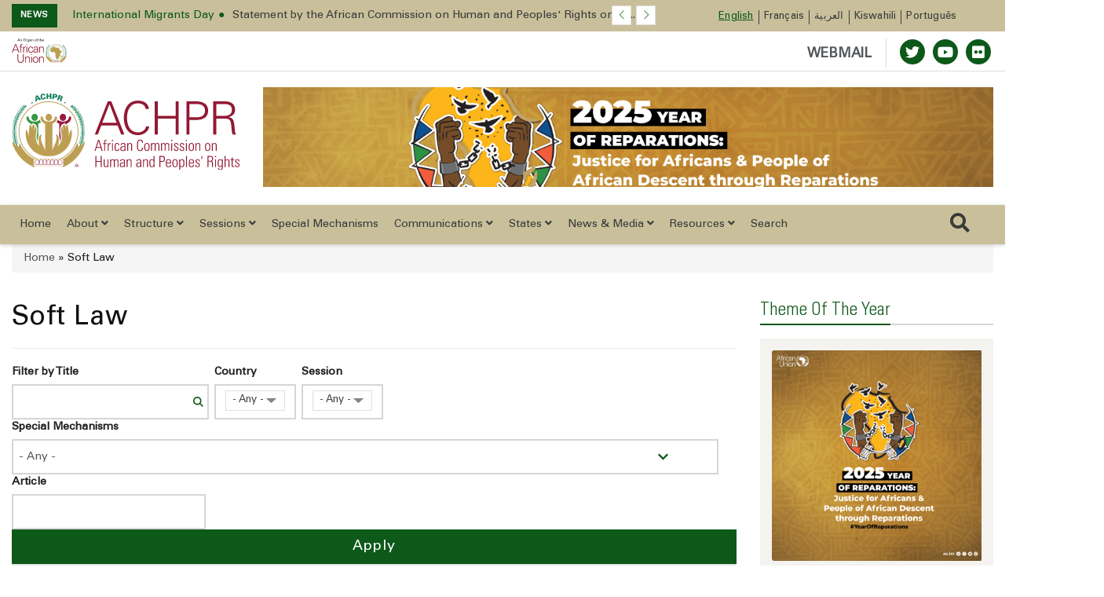

--- FILE ---
content_type: text/html; charset=UTF-8
request_url: https://achpr.au.int/index.php/en/category/soft-law
body_size: 23148
content:


<!DOCTYPE html>
<html lang="en" dir="ltr" prefix="content: http://purl.org/rss/1.0/modules/content/  dc: http://purl.org/dc/terms/  foaf: http://xmlns.com/foaf/0.1/  og: http://ogp.me/ns#  rdfs: http://www.w3.org/2000/01/rdf-schema#  schema: http://schema.org/  sioc: http://rdfs.org/sioc/ns#  sioct: http://rdfs.org/sioc/types#  skos: http://www.w3.org/2004/02/skos/core#  xsd: http://www.w3.org/2001/XMLSchema# ">
  <head>
    <meta charset="utf-8" />
<script async src="https://www.googletagmanager.com/gtag/js?id=G-9BSF4F316P"></script>
<script>window.dataLayer = window.dataLayer || [];function gtag(){dataLayer.push(arguments)};gtag("js", new Date());gtag("set", "developer_id.dMDhkMT", true);gtag("config", "G-9BSF4F316P", {"groups":"default","page_placeholder":"PLACEHOLDER_page_location","allow_ad_personalization_signals":false});</script>
<meta property="og:site_name" content="African Commission on Human and Peoples&#039; Rights" />
<meta name="twitter:card" content="summary_large_image" />
<link rel="canonical" href="https://achpr.au.int/index.php/en/category/soft-law" />
<link rel="image_src" href="https://res.cloudinary.com/dmq89va5l/image/upload/v1666351478/Placeholder/ACHPR/og-default_clyvyb.png" />
<meta name="twitter:url" content="https://achpr.au.int/index.php/en/category/soft-law" />
<link rel="apple-touch-icon" sizes="180x180" href="/sites/default/files/favicons/apple-touch-icon.png"/>
<link rel="icon" type="image/png" sizes="32x32" href="/sites/default/files/favicons/favicon-32x32.png"/>
<link rel="icon" type="image/png" sizes="16x16" href="/sites/default/files/favicons/favicon-16x16.png"/>
<link rel="manifest" href="/sites/default/files/favicons/site.webmanifest"/>
<link rel="mask-icon" href="/sites/default/files/favicons/safari-pinned-tab.svg" color="#0d5919"/>
<meta name="msapplication-TileColor" content="#0d5919"/>
<meta name="theme-color" content="#ffffff"/>
<meta name="favicon-generator" content="Drupal responsive_favicons + realfavicongenerator.net" />
<meta name="Generator" content="Drupal 9 (https://www.drupal.org)" />
<meta name="MobileOptimized" content="width" />
<meta name="HandheldFriendly" content="true" />
<meta name="viewport" content="width=device-width, initial-scale=1.0" />
<link rel="alternate" hreflang="en" href="https://achpr.au.int/index.php/en/category/soft-law" />
<link rel="alternate" hreflang="fr" href="https://achpr.au.int/index.php/fr/taxonomy/term/518" />
<link rel="alternate" hreflang="ar" href="https://achpr.au.int/index.php/ar/taxonomy/term/518" />
<link rel="alternate" hreflang="sw" href="https://achpr.au.int/index.php/sw/taxonomy/term/518" />
<link rel="alternate" hreflang="pt" href="https://achpr.au.int/index.php/pt/taxonomy/term/518" />

    <title>Soft Law |  African Commission on Human and Peoples&#039; Rights</title>
    <link rel="stylesheet" media="all" href="/sites/default/files/css/css_Aj10qSQMmkhTL0_Icw8fJKoMwwGgmxgN_BXay9jvyt4.css" />
<link rel="stylesheet" media="all" href="/sites/default/files/css/css_p5bJcWa1QzCR5dIO-wyn5DLzYY-HsPZAerrSA3yLPAY.css" />

    <script src="/core/assets/vendor/modernizr/modernizr.min.js?v=3.11.7"></script>
<script src="/core/misc/modernizr-additional-tests.js?v=3.11.7"></script>

  </head>
  <body class="path-taxonomy">
        <a href="#main-content" class="visually-hidden focusable skip-link">
      Skip to main content
    </a>

    
      <div class="dialog-off-canvas-main-canvas" data-off-canvas-main-canvas>
    


<header>
    <div class="header-top hidden-xs">
    <div class="container">
        <div class="row">
            <div class="hidden-xs hidden-sm">
                <div class=" col-md-10  col-lg-8">
                    <!-- Start header social -->

                    
                        <div class="region region-top-ticker">
    <div class="views-element-container settings-tray-editable block block-views block-views-blockspecial-breaking-news" id="block-views-block-special-breaking-news" data-drupal-settingstray="editable">
  
    
      <div>

    <div class="newstricker_inner">
      <div class="trending"><strong>News</strong></div>
      <div id="NewsTicker" class="owl-carousel owl-theme news-ticker">

      
<div class="item">
  <a href="/en/news/press-releases/2025-12-18/la-journee-internationale-des-migrants-18-decembre-2025"><span>International Migrants Day</span><span>Statement by the African Commission on Human and Peoples&#039; Rights on th...</span></a>
</div>
<div class="item">
  <a href="/en/news/press-releases/2025-12-13/communique-final-de-la-39eme-session-extraordinaire"><span>Final Communiqué</span><span>Final Communiqué of the 39th Extraordinary Session of the African Comm...</span></a>
</div>
<div class="item">
  <a href="/en/news/press-releases/2025-12-11/commemorating-16-years-kampala-convention"><span>Kampala Convention</span><span>Commemorating 16 years of the Kampala Convention</span></a>
</div>
<div class="item">
  <a href="/en/news/press-releases/2025-12-10/loccasion-de-la-journee-internationale-des-droits-de-lhomme"><span>International Human Rights Day</span><span>STATEMENT BY THE AFRICAN COMMISSION ON HUMAN AND PEOPLES&#039; RIGHTS ON TH...</span></a>
</div>
<div class="item">
  <a href="/en/news/press-releases/2025-12-11/loccasion-de-la-journee-internationale-des-defenseurs-des-droits-de"><span>International Human Rights Day</span><span>Press release on the occasion of International Human Rights Defenders ...</span></a>
</div>
<div class="item">
  <a href="/en/news/press-releases/2025-12-08/condemns-attempted-military-coup-republic-benin"><span>Human Rights situation</span><span>PRESS RELEASE: The African Commission on Human and Peoples’ Rights Con...</span></a>
</div>
<div class="item">
  <a href="/fr/news/communique-de-presse/2025-12-08/laggravation-des-deplacements-forces-de-populations-dans-le"><span>Displaced</span><span>Communiqué sur l’aggravation des déplacements forcés de populations da...</span></a>
</div>
<div class="item">
  <a href="/en/news/press-releases/2025-12-06/ladoption-dun-projet-de-loi-portant-retablissement-de-la-peine-de"><span>Death Penalty</span><span>Press release on the adoption of a bill reinstating the death penalty ...</span></a>
</div>
<div class="item">
  <a href="/en/news/information/2025-12-05/monitoring-implementation-recommendations-achpr"><span>Implementation of Recommendations</span><span>Monitoring the Implementation of Recommendations of the ACHPR</span></a>
</div>
<div class="item">
  <a href="/en/news/press-releases/2025-12-03/international-day-persons-disabilities"><span>Announcements</span><span>STATEMENT ON THE COMMEMORATION OF THE INTERNATIONAL DAY OF PERSONS WIT...</span></a>
</div>

      </div>
  </div>


  

</div>

  </div>

  </div>


                                        <!-- End of /. header social -->
                </div>
            </div>
            <!-- Start header top right menu -->
            <div class="col-xs-12 col-sm-12 col-md-2 col-lg-4 p-0">
                
                          <div class="region region-lang-menu">
    
<div class="language-switcher-language-url settings-tray-editable block block-language block-language-blocklanguage-interface" id="block-languageswitcher--2" role="navigation" data-drupal-settingstray="editable">
    
        
            <!-- Start header top right menu -->

            <div class="header-menu">
                <nav>
                    <ul class="links"><li hreflang="en" data-drupal-link-system-path="taxonomy/term/518" class="en is-active"><a href="/index.php/en/category/soft-law" class="language-link is-active" hreflang="en" data-drupal-link-system-path="taxonomy/term/518">English</a></li><li hreflang="fr" data-drupal-link-system-path="taxonomy/term/518" class="fr"><a href="/index.php/fr/taxonomy/term/518" class="language-link" hreflang="fr" data-drupal-link-system-path="taxonomy/term/518">Français</a></li><li hreflang="ar" data-drupal-link-system-path="taxonomy/term/518" class="ar"><a href="/index.php/ar/taxonomy/term/518" class="language-link" hreflang="ar" data-drupal-link-system-path="taxonomy/term/518">العربية</a></li><li hreflang="sw" data-drupal-link-system-path="taxonomy/term/518" class="sw"><a href="/index.php/sw/taxonomy/term/518" class="language-link" hreflang="sw" data-drupal-link-system-path="taxonomy/term/518">Kiswahili</a></li><li hreflang="pt" data-drupal-link-system-path="taxonomy/term/518" class="pt"><a href="/index.php/pt/taxonomy/term/518" class="language-link" hreflang="pt" data-drupal-link-system-path="taxonomy/term/518">Português</a></li></ul>
                </nav>
            </div>

        <!-- end of /. header top right menu -->
    </div>



  </div>


                
            </div>
            <!-- end of /. header top right menu -->
        </div>
        <!-- end of /. row -->
    </div>
    <!-- end of /. container -->
</div>
    <div class="header-mid-top-header hidden-xs">
    <div class="container">
        <div class="row">
            <div class="col-md-4 col-sm-4">
                <div class="au-logo">
                    
                       <a href="https://au.int" target="_blank"> <img src="https://achpr.au.int/sites/default/files/AUOrgan_Signoff_Eng_Colour.svg" alt="Africa Union Logo"/></a>

                    
                </div>

            </div>
            <!--/ Top bar left end -->
            <div class="col-md-8 col-sm-8">
                <div class="top-social-wrapper">
                    <ul class="top-social">


                        <li>
                            <a class="webmail" href="https://webmail.africa-union.org/owa/" target="_blank">WEBMAIL</a>


                                                            <a title="Twitter" href="https://twitter.com/achpr_cadhp" target="_blank">
                                    <span class="social-icon"><i class="fab fa-twitter"></i></span>
                                </a>
                                                                                    
                                                      <a title="Youtube" href="https://www.youtube.com/channel/UCgwJmiMTr59J0jYZJJtfzuw" target="_blank">
                              <span class="social-icon"><i class="fab fa-youtube"></i></span>
                            </a>
                          
                                                      <a title="flickr" href="https://www.flickr.com/search/?text=ACHPR&amp;view_all=1" target="_blank">
                              <span class="social-icon"><i class="fab fa-flickr"></i></span>
                            </a>
                                                  </li>
                    </ul>
                </div>
            </div>
        </div>
    </div>
</div>
    <div class="header-mid">
    <div class="container">
        <div class="row">
                        <div class="col-sm-3 hidden-xs">
                  <div class="region region-logo-top">
    <div id="block-au-organ-branding" class="settings-tray-editable block block-system block-system-branding-block" data-drupal-settingstray="editable">
  
    
        <div class="logo">
      <a href="/en" title="Home" rel="home" class="img-responsive site-logo ">
                  <img src="https://achpr.au.int/sites/default/files/ACHPRLogo_English_Colour_0.svg" alt="en" />
              </a>
    </div>
      </div>

  </div>

            </div>
                                  <div class="col-sm-9 banner-slide">
                <div class="slider-wrapper region-header-right">
    <div id="block-headerrightbanner" class="settings-tray-editable block block-block-content block-block-content98d69e32-14ea-4e5d-ad3c-295fef200b7c" data-drupal-settingstray="editable">
  
    
      

    <div class="owl-carousel owl-theme owl-slider-team-header owl-loaded owl-drag field field--name-field-slide field--type-entity-reference-revisions field--label-hidden" id="owl-slider-team-header">

                                  <div class="item paragraph paragraph--type--image-slideshow paragraph--view-mode--default">
          <a  href="https://au.int/en/theme/2025"><img class="img-fluid owl-lazy" data-src=/sites/default/files/2025-03/44515-slide-Theme-2025_SMPost_X1.png alt=AU THEME OF THE YEAR 2025: Theme: “Justice for Africans and People of African Descent Through Reparations” /" ></a>
        </div>
            
                                  <div class="item paragraph paragraph--type--image-slideshow paragraph--view-mode--default">
          <a  href="https://au.int/"><img class="img-fluid owl-lazy" data-src=/sites/default/files/2020-06/38666-slide-agenda2063_apppromo_website_google.png alt=aGENDA 2063 /" ></a>
        </div>
            
                                                      
          </div>


  </div>

  </div>

            </div>
                  </div>
    </div>
</div>

    
           <div class="region region-main-menu">
    <nav role="navigation" aria-labelledby="block-mainnavigation-menu" id="block-mainnavigation" class="settings-tray-editable main-menu navbar navbar-default navbar-sticky navbar-darkblue block block-menu navigation menu--main" data-drupal-settingstray="editable">
    <div class="container">


  <div class="navbar-header pull-left">
    <div class="mobile-logo">
      
        <a href="https://au.int" target="_blank"> <img src="https://achpr.au.int/sites/default/files/AUOrgan_Signoff_Eng_Colour.svg" alt="Africa Union Logo"/></a>

            <div class="vl"></div>
      <a href="/index.php/en">ACHPR</a>
    </div>

  </div>
    <div class="navbar-sticky pull-right"> <button type="button" class="mobile-search-icon"> <i class="far fa-search"></i> </button> <button type="button" class="menu-toggle navbar-toggle burger-menu-icon" aria-controls="mobile-menu" aria-expanded="true"> <span class="mobile-menu">Menu</span> </button>
    </div>

              
<div class="collapse navbar-collapse navbar-left " id="main-navbar-collapse">
              <ul class="nav navbar-nav">
                                                  
                <li id="home"  class="menu-item /index.php/en/category/soft-law">
                      <a href="/index.php/en" class="menu-link   is_front_item">
                                          Home
                                        </a>
                                </li>
                                                                
                <li id="about"  class="menu-item mensu-item--collapsed dropdown menu-item-mega /index.php/en/category/soft-law">
                    <a href="" class="dropdown-toggle menu-link  " role="button" data-toggle="dropdown" aria-haspopup="true" aria-expanded="false">
                                        About
                                            <i class="fa fa-angle-down" aria-hidden="true"></i>
                          </a>
                          <div class="dropdown-menu dropdown-menu-left">
                <div class='dropdown-menu-mega-container'>
                  <div class='container'>
                    <div class='display-table mega-menu-columns'>
                      


<div class="desktop-only">

                                                                                                                                                                                                                                                            
                                                                                                                            <div class="table-cell mega-menu-column col-1-menu menu-image-cta">
                                                                            <div class="menu-image-inner">
                                                                <a href="/en/about">
                                                                                                                        <p><img src="/sites/default/files/images/2021-04/achpr-bullding%20%281%29.jpg" class="img-responsive"
                                                    alt=""></p>
                                                                                                                            <p>The African Commission on Human and Peoples’ Rights&nbsp;was inaugurated on November 2, 1987 in Addis Ababa, Ethiopia. The Commission’s Secretariat has subsequently been located in Banjul, The Gambia.</p>

                                                                                <p>Read More</p>
                                    </a>
                            </div>
                                                                                                                    </div>
                                                                                                                                                                                                                                
                                                                                                                            <div class="table-cell mega-menu-column col-2-menu no-class">
                                                                                                                         <div class='mega-menu-columns-title'> About ACHPR </div>
                        
                            <ul class="two-grid-display has-border">
                                                                                                                                    <li>
                                        <a href='/en/about '>
                                           <span class="mega-menu-link"> Brief Overview </span>
                                        <p>The Commission was inaugurated on November 2, 1987</p>

                                        </a>
                                    </li>
                                                                    <li>
                                        <a href='/en/about/history '>
                                           <span class="mega-menu-link"> History </span>
                                        <p>Origin of the African&nbsp;Commission on Human and Peoples' Rights</p>

                                        </a>
                                    </li>
                                                                    <li>
                                        <a href='/en/about/mandate '>
                                           <span class="mega-menu-link"> Mandate of the Commission </span>
                                        <p>Article 45 of the Charter sets out the mandate of ACHPR</p>

                                        </a>
                                    </li>
                                                                    <li>
                                        <a href='/en/about/faq '>
                                           <span class="mega-menu-link"> FAQ </span>
                                        <p>AU ACHPR Frequently Asked Questions</p>

                                        </a>
                                    </li>
                                                            </ul>
                                                                                            </div>
                                                                                                                                                                                                                                
                                                                                                                            <div class="table-cell mega-menu-column col-2-menu ">
                                                                                                                         <div class='mega-menu-columns-title'> Governance </div>
                        
                            <ul class="two-grid-display has-border">
                                                                                                                                    <li>
                                        <a href='/en/governance/overview '>
                                           <span class="mega-menu-link"> Overview </span>
                                        <p>Adoption of&nbsp;the African Charter on Democracy, Elections, Governance e.t.c.</p>

                                        </a>
                                    </li>
                                                                    <li>
                                        <a href='/en/achpr-2021-2025-strategic-plan '>
                                           <span class="mega-menu-link"> Strategic Plan. </span>
                                        <p>Revitalised mandate and capacity of the Commission..</p>

                                        </a>
                                    </li>
                                                                    <li>
                                        <a href='/en/documents/activity-reports '>
                                           <span class="mega-menu-link"> Activity Reports </span>
                                        <p>The summary of activities performed over a given period.</p>

                                        </a>
                                    </li>
                                                                    <li>
                                        <a href='/en/rules-procedure '>
                                           <span class="mega-menu-link"> Rule of procedure  </span>
                                        <p>Rules of Procedure adopted by the ACHPR</p>

                                        </a>
                                    </li>
                                                            </ul>
                                                                                            </div>
                
</div>

<div class="mobile-and-tablet">

                                
        
        <div class=' id="block-whoweareblocen" class="settings-tray-editable mobile mega-menu-column" data-drupal-settingstray="editable"' style="display: block">
                                                
        </div>

                            
        
        <div class=' id="block-whoweareblocen" class="settings-tray-editable mobile mega-menu-column" data-drupal-settingstray="editable"' style="display: block">
                                        <div class='mega-menu-columns-title'> About ACHPR </div>
                <ul class="nav navbar-nav">
                                                                                    <li class="menu-item">
                            <a class="menu-link" href='/en/about '>
                                Brief Overview </a>

                        </li>
                                            <li class="menu-item">
                            <a class="menu-link" href='/en/about/history '>
                                History </a>

                        </li>
                                            <li class="menu-item">
                            <a class="menu-link" href='/en/about/mandate '>
                                Mandate of the Commission </a>

                        </li>
                                            <li class="menu-item">
                            <a class="menu-link" href='/en/about/faq '>
                                FAQ </a>

                        </li>
                                    </ul>
                                    
        </div>

                            
        
        <div class=' id="block-whoweareblocen" class="settings-tray-editable mobile mega-menu-column" data-drupal-settingstray="editable"' style="display: block">
                                        <div class='mega-menu-columns-title'> Governance </div>
                <ul class="nav navbar-nav">
                                                                                    <li class="menu-item">
                            <a class="menu-link" href='/en/governance/overview '>
                                Overview </a>

                        </li>
                                            <li class="menu-item">
                            <a class="menu-link" href='/en/achpr-2021-2025-strategic-plan '>
                                Strategic Plan. </a>

                        </li>
                                            <li class="menu-item">
                            <a class="menu-link" href='/en/documents/activity-reports '>
                                Activity Reports </a>

                        </li>
                                            <li class="menu-item">
                            <a class="menu-link" href='/en/rules-procedure '>
                                Rule of procedure  </a>

                        </li>
                                    </ul>
                                    
        </div>

    


</div>


                    </div></div></div></div>
                                </li>
                                                                
                <li id="structure"  class="menu-item dropdown menu-item-mega /index.php/en/category/soft-law">
                    <a href="" class="dropdown-toggle menu-link  " role="button" data-toggle="dropdown" aria-haspopup="true" aria-expanded="false">
                                        Structure
                                            <i class="fa fa-angle-down" aria-hidden="true"></i>
                          </a>
                          <div class="dropdown-menu dropdown-menu-left">
                <div class='dropdown-menu-mega-container'>
                  <div class='container'>
                    <div class='display-table mega-menu-columns'>
                      


<div class="desktop-only">

                                                                                                                                                                                                                                                            
                                                                                                                            <div class="table-cell mega-menu-column col-1-menu menu-image-cta">
                                                                            <div class="menu-image-inner">
                                                                <a href="/en/commission/overview">
                                                                                                                        <p><img src="/sites/default/files/images/2022-10/structure.jpg" class="img-responsive"
                                                    alt=""></p>
                                                                                                                            <p>The Commission consists of 11 members elected by the AU Assembly from experts...</p>

                                                                                <p>Structure</p>
                                    </a>
                            </div>
                                                                                                                    </div>
                                                                                                                                                                                                                                
                                                                                                                            <div class="table-cell mega-menu-column col-2-menu no-class">
                                                                                                                         <div class='mega-menu-columns-title'> ACHPR Structure </div>
                        
                            <ul class="two-grid-display has-border">
                                                                                                                                    <li>
                                        <a href='/en/commission/overview '>
                                           <span class="mega-menu-link"> Overview </span>
                                        <p>The Commission consists of 11 members elected by the AU..</p>

                                        </a>
                                    </li>
                                                                    <li>
                                        <a href='/en/commission/bureau '>
                                           <span class="mega-menu-link"> Bureau </span>
                                        <p>Chairperson and Vice-Chairperson of ACHPR.</p>

                                        </a>
                                    </li>
                                                                    <li>
                                        <a href='/en/commission/secretariat '>
                                           <span class="mega-menu-link"> Secretariat </span>
                                        <p>The Secretary of the Commission and other support staff...</p>

                                        </a>
                                    </li>
                                                                    <li>
                                        <a href='/en/commission/idc '>
                                           <span class="mega-menu-link"> Info. &amp; Doc. Centre </span>
                                        <p>Offer general information to the media, governments e.t.c</p>

                                        </a>
                                    </li>
                                                            </ul>
                                                                                            </div>
                                                                                                                                                                                                                            
                                                                                                                            <div class="table-cell mega-menu-column col-1-menu no-class">
                                                                                                                         <div class='mega-menu-columns-title'> Commissioners </div>
                        
                            <ul class="has-border">
                                                                                                                                    <li>
                                        <a href='/en/commission/commissioners '>
                                           <span class="mega-menu-link"> Overview </span>
                                        <p>The major roles of the ACHPR Commissioners..</p>

                                        </a>
                                    </li>
                                                                    <li>
                                        <a href='/en/commission/commissioners '>
                                           <span class="mega-menu-link"> Current Commissioners    </span>
                                        <p>The Eleven (11) Commissioners elected by the AU Assembly..</p>

                                        </a>
                                    </li>
                                                                    <li>
                                        <a href='/en/commission/commissioners/former '>
                                           <span class="mega-menu-link"> Past Commissioners </span>
                                        <p>This section provides the full list of the Past Commissioners.</p>

                                        </a>
                                    </li>
                                                            </ul>
                                                                                            </div>
                                                                                                                                                                                                                            
                                                                                                                            <div class="table-cell mega-menu-column col-1-menu Network">
                                                                                                                         <div class='mega-menu-columns-title'> Network </div>
                        
                            <ul class="has-border">
                                                                                                                                    <li>
                                        <a href='/en/network/overview '>
                                           <span class="mega-menu-link"> Overview </span>
                                        <p>NHRIs &amp; NGOs play prominent role in the activities of ACHPR.</p>

                                        </a>
                                    </li>
                                                                    <li>
                                        <a href='/en/network/ngos '>
                                           <span class="mega-menu-link"> NGOs </span>
                                        <p>NGOs draws the attention of the Commission to violations.</p>

                                        </a>
                                    </li>
                                                                    <li>
                                        <a href='/en/network/nhrs '>
                                           <span class="mega-menu-link"> NHRIs </span>
                                        <p>NHRIs are statutory bodies established by governments.</p>

                                        </a>
                                    </li>
                                                            </ul>
                                                                                            </div>
                
</div>

<div class="mobile-and-tablet">

                                
        
        <div class=' id="block-eventsmenublock" class="settings-tray-editable mobile mega-menu-column" data-drupal-settingstray="editable"' style="display: block">
                                                
        </div>

                            
        
        <div class=' id="block-eventsmenublock" class="settings-tray-editable mobile mega-menu-column" data-drupal-settingstray="editable"' style="display: block">
                                        <div class='mega-menu-columns-title'> ACHPR Structure </div>
                <ul class="nav navbar-nav">
                                                                                    <li class="menu-item">
                            <a class="menu-link" href='/en/commission/overview '>
                                Overview </a>

                        </li>
                                            <li class="menu-item">
                            <a class="menu-link" href='/en/commission/bureau '>
                                Bureau </a>

                        </li>
                                            <li class="menu-item">
                            <a class="menu-link" href='/en/commission/secretariat '>
                                Secretariat </a>

                        </li>
                                            <li class="menu-item">
                            <a class="menu-link" href='/en/commission/idc '>
                                Info. &amp; Doc. Centre </a>

                        </li>
                                    </ul>
                                    
        </div>

                            
        
        <div class=' id="block-eventsmenublock" class="settings-tray-editable mobile mega-menu-column" data-drupal-settingstray="editable"' style="display: block">
                                        <div class='mega-menu-columns-title'> Commissioners </div>
                <ul class="nav navbar-nav">
                                                                                    <li class="menu-item">
                            <a class="menu-link" href='/en/commission/commissioners '>
                                Overview </a>

                        </li>
                                            <li class="menu-item">
                            <a class="menu-link" href='/en/commission/commissioners '>
                                Current Commissioners    </a>

                        </li>
                                            <li class="menu-item">
                            <a class="menu-link" href='/en/commission/commissioners/former '>
                                Past Commissioners </a>

                        </li>
                                    </ul>
                                    
        </div>

                            
        
        <div class=' id="block-eventsmenublock" class="settings-tray-editable mobile mega-menu-column" data-drupal-settingstray="editable"' style="display: block">
                                        <div class='mega-menu-columns-title'> Network </div>
                <ul class="nav navbar-nav">
                                                                                    <li class="menu-item">
                            <a class="menu-link" href='/en/network/overview '>
                                Overview </a>

                        </li>
                                            <li class="menu-item">
                            <a class="menu-link" href='/en/network/ngos '>
                                NGOs </a>

                        </li>
                                            <li class="menu-item">
                            <a class="menu-link" href='/en/network/nhrs '>
                                NHRIs </a>

                        </li>
                                    </ul>
                                    
        </div>

    


</div>


                    </div></div></div></div>
                                </li>
                                              
                <li id="sessions"  class="menu-item menu-item--expanded dropdown /index.php/en/category/soft-law">
                    <a href="/index.php/en/sessions/overview" class="dropdown-toggle menu-link  " role="button" data-toggle="dropdown" aria-haspopup="true" aria-expanded="false">
                                        Sessions
                                            <i class="fa fa-angle-down" aria-hidden="true"></i>
                          </a>
                                                <ul class="menu sub-menu dropdown-menu">
                                                    
                <li id="overview"  class="menu-item /index.php/en/category/soft-law">
                      <a href="/index.php/en/sessions/overview" class="menu-link   ">
                                          Overview
                                        </a>
                                </li>
                                              
                <li id="past-sessions"  class="menu-item /index.php/en/category/soft-law">
                      <a href="/index.php/en/sessions/past" class="menu-link   ">
                                          Past Sessions
                                        </a>
                                </li>
                                              
                <li id="statistics-table"  class="menu-item /index.php/en/category/soft-law">
                      <a href="/index.php/en/sessions-statistics-table" class="menu-link   ">
                                          Statistics Table
                                        </a>
                                </li>
          </ul>
        
                    </li>
                                              
                <li id="special-mechanisms"  class="menu-item /index.php/en/category/soft-law">
                      <a href="/index.php/en/special-mechanisms" class="menu-link   ">
                                          Special Mechanisms
                                        </a>
                                </li>
                                              
                <li id="communications"  class="menu-item menu-item--expanded dropdown /index.php/en/category/soft-law">
                    <a href="" class="dropdown-toggle menu-link  " role="button" data-toggle="dropdown" aria-haspopup="true" aria-expanded="false">
                                        Communications
                                            <i class="fa fa-angle-down" aria-hidden="true"></i>
                          </a>
                                                <ul class="menu sub-menu dropdown-menu">
                                                    
                <li id="communications-procedure"  class="menu-item /index.php/en/category/soft-law">
                      <a href="/index.php/en/communications-procedure" class="menu-link   ">
                                          Communications Procedure
                                        </a>
                                </li>
                                              
                <li id="guidelines-for-submitting-complaints"  class="menu-item /index.php/en/category/soft-law">
                      <a href="/index.php/en/guidelines-submitting-complaints" class="menu-link   ">
                                          Guidelines for submitting complaints
                                        </a>
                                </li>
                                              
                <li id="rules-of-procedure"  class="menu-item /index.php/en/category/soft-law">
                      <a href="/index.php/en/rules-procedure" class="menu-link   ">
                                          Rules of Procedure
                                        </a>
                                </li>
                                              
                <li id="decisions-on-communications"  class="menu-item /index.php/en/category/soft-law">
                      <a href="/index.php/en/category/decisions-communications" class="menu-link   ">
                                          Decisions on Communications
                                        </a>
                                </li>
          </ul>
        
                    </li>
                                              
                <li id="states"  class="menu-item menu-item--expanded dropdown /index.php/en/category/soft-law">
                    <a href="/index.php/en/states" class="dropdown-toggle menu-link  " role="button" data-toggle="dropdown" aria-haspopup="true" aria-expanded="false">
                                        States
                                            <i class="fa fa-angle-down" aria-hidden="true"></i>
                          </a>
                                                <ul class="menu sub-menu dropdown-menu">
                                                    
                <li id="overview"  class="menu-item /index.php/en/category/soft-law">
                      <a href="/index.php/en/states" class="menu-link   ">
                                          Overview
                                        </a>
                                </li>
                                              
                <li id="african-charter"  class="menu-item /index.php/en/category/soft-law">
                      <a href="/index.php/en/charter/african-charter-human-and-peoples-rights" class="menu-link   ">
                                          African Charter
                                        </a>
                                </li>
                                              
                <li id="status-of-reporting"  class="menu-item /index.php/en/category/soft-law">
                      <a href="/index.php/en/states-reporting-status" class="menu-link   ">
                                          Status of reporting
                                        </a>
                                </li>
                                              
                <li id="reporting-procedures-and-guidelines"  class="menu-item /index.php/en/category/soft-law">
                      <a href="/index.php/en/states/reporting-procedures" class="menu-link   ">
                                          Reporting Procedures and Guidelines
                                        </a>
                                </li>
          </ul>
        
                    </li>
                                                                
                <li id="news-&amp;-media"  class="menu-item dropdown menu-item-mega /index.php/en/category/soft-law">
                    <a href="" class="dropdown-toggle menu-link  " role="button" data-toggle="dropdown" aria-haspopup="true" aria-expanded="false">
                                        News &amp; Media
                                            <i class="fa fa-angle-down" aria-hidden="true"></i>
                          </a>
                          <div class="dropdown-menu dropdown-menu-left">
                <div class='dropdown-menu-mega-container'>
                  <div class='container'>
                    <div class='display-table mega-menu-columns'>
                      


<div class="desktop-only">

                                                                                                                                                                                                                                                            
                                                                                                                            <div class="table-cell mega-menu-column col-1-menu menu-image-cta">
                                                                            <div class="menu-image-inner">
                                                                <a href="">
                                                                                                                        <p><img src="/sites/default/files/2020-09/news.jpg" class="img-responsive"
                                                    alt=""></p>
                                                                                                                            <p>News releases, media contacts, speeches, meetings and workshops, and other ways that Pan African Parliament&nbsp;engages with the public</p>

                                                                                <p></p>
                                    </a>
                            </div>
                                                                                                                    </div>
                                                                                                                                                                                                                                
                                                                                                                            <div class="table-cell mega-menu-column col-2-menu no-class">
                                                                                                                         <div class='mega-menu-columns-title'> News </div>
                        
                            <ul class="two-grid-display has-border">
                                                                                                                                    <li>
                                        <a href='/en/news '>
                                           <span class="mega-menu-link"> Latest News </span>
                                        <p>All about latest news, audio, daily&nbsp;news&nbsp;and&nbsp; video&nbsp;</p>

                                        </a>
                                    </li>
                                                                    <li>
                                        <a href='/en/whats-new '>
                                           <span class="mega-menu-link"> What&#039;s New </span>
                                        <p>Stay on top of News latest developments on the ground</p>

                                        </a>
                                    </li>
                                                                    <li>
                                        <a href='/en/trending '>
                                           <span class="mega-menu-link"> Trending </span>
                                        <p>Press Releases, Statements, Speech, Adoptions e.t.c</p>

                                        </a>
                                    </li>
                                                                    <li>
                                        <a href='/en/news-archives '>
                                           <span class="mega-menu-link"> News Archives </span>
                                        <p>Free digital archive of past news, events, sessions..</p>

                                        </a>
                                    </li>
                                                                    <li>
                                        <a href='/en/media-contacts '>
                                           <span class="mega-menu-link"> Media Contacts </span>
                                        <p>The communications contacts at the ACHPR, Banjul</p>

                                        </a>
                                    </li>
                                                            </ul>
                                                                                            </div>
                                                                                                                                                                                                                                
                                                                                                                            <div class="table-cell mega-menu-column col-2-menu ">
                                                                                                                         <div class='mega-menu-columns-title'> Events </div>
                        
                            <ul class="two-grid-display has-border">
                                                                                                                                    <li>
                                        <a href='/en/events/happening '>
                                           <span class="mega-menu-link"> Happening </span>
                                        <p>This section provides what is happening right now</p>

                                        </a>
                                    </li>
                                                                    <li>
                                        <a href='/en/events/upcoming '>
                                           <span class="mega-menu-link"> Upcoming </span>
                                        <p>Find out what is on right now/coming&nbsp;up in ACHPR</p>

                                        </a>
                                    </li>
                                                                    <li>
                                        <a href='/en/events/calendar '>
                                           <span class="mega-menu-link"> Calendar </span>
                                        <p>Free calendar on all upcoming events, sessions e.t.c.</p>

                                        </a>
                                    </li>
                                                                    <li>
                                        <a href='/en/events-archives '>
                                           <span class="mega-menu-link"> All Events </span>
                                        <p>This section lists the upcoming and past events..</p>

                                        </a>
                                    </li>
                                                            </ul>
                                                                                            </div>
                
</div>

<div class="mobile-and-tablet">

                                
        
        <div class=' id="block-newsmediaen" class="settings-tray-editable mobile mega-menu-column" data-drupal-settingstray="editable"' style="display: block">
                                                
        </div>

                            
        
        <div class=' id="block-newsmediaen" class="settings-tray-editable mobile mega-menu-column" data-drupal-settingstray="editable"' style="display: block">
                                        <div class='mega-menu-columns-title'> News </div>
                <ul class="nav navbar-nav">
                                                                                    <li class="menu-item">
                            <a class="menu-link" href='/en/news '>
                                Latest News </a>

                        </li>
                                            <li class="menu-item">
                            <a class="menu-link" href='/en/whats-new '>
                                What&#039;s New </a>

                        </li>
                                            <li class="menu-item">
                            <a class="menu-link" href='/en/trending '>
                                Trending </a>

                        </li>
                                            <li class="menu-item">
                            <a class="menu-link" href='/en/news-archives '>
                                News Archives </a>

                        </li>
                                            <li class="menu-item">
                            <a class="menu-link" href='/en/media-contacts '>
                                Media Contacts </a>

                        </li>
                                    </ul>
                                    
        </div>

                            
        
        <div class=' id="block-newsmediaen" class="settings-tray-editable mobile mega-menu-column" data-drupal-settingstray="editable"' style="display: block">
                                        <div class='mega-menu-columns-title'> Events </div>
                <ul class="nav navbar-nav">
                                                                                    <li class="menu-item">
                            <a class="menu-link" href='/en/events/happening '>
                                Happening </a>

                        </li>
                                            <li class="menu-item">
                            <a class="menu-link" href='/en/events/upcoming '>
                                Upcoming </a>

                        </li>
                                            <li class="menu-item">
                            <a class="menu-link" href='/en/events/calendar '>
                                Calendar </a>

                        </li>
                                            <li class="menu-item">
                            <a class="menu-link" href='/en/events-archives '>
                                All Events </a>

                        </li>
                                    </ul>
                                    
        </div>

    


</div>


                    </div></div></div></div>
                                </li>
                                                                
                <li id="resources"  class="menu-item dropdown menu-item-mega /index.php/en/category/soft-law">
                    <a href="" class="dropdown-toggle menu-link  " role="button" data-toggle="dropdown" aria-haspopup="true" aria-expanded="false">
                                        Resources
                                            <i class="fa fa-angle-down" aria-hidden="true"></i>
                          </a>
                          <div class="dropdown-menu dropdown-menu-left">
                <div class='dropdown-menu-mega-container'>
                  <div class='container'>
                    <div class='display-table mega-menu-columns'>
                      


<div class="desktop-only">

                                                                                                                                                                                                                                                            
                                                                                                                            <div class="table-cell mega-menu-column col-1-menu menu-image-cta">
                                                                            <div class="menu-image-inner">
                                                                <a href="">
                                                                                                                        <p><img src="/sites/default/files/2020-09/resources.jpg" class="img-responsive"
                                                    alt=""></p>
                                                                                                                            <p>This section provides the full overview of key Initiative and programme documents</p>

<p>Read More</p>

                                                                                <p></p>
                                    </a>
                            </div>
                                                                                                                    </div>
                                                                                                                                                                                                                                
                                                                                                                            <div class="table-cell mega-menu-column col-2-menu no-class">
                                                                                                                         <div class='mega-menu-columns-title'> ACHPR Resources </div>
                        
                            <ul class="two-grid-display has-border">
                                                                                                                                    <li>
                                        <a href='/en/adopted-resolutions '>
                                           <span class="mega-menu-link"> Resolutions </span>
                                        <p>This section provides overview of the Adopted Resolutions</p>

                                        </a>
                                    </li>
                                                                    <li>
                                        <a href='/en/category/intersession-activity-reports '>
                                           <span class="mega-menu-link"> Intersession Activity Reports </span>
                                        <p>List of the Intersession Activity Reports of the ACHPR...</p>

                                        </a>
                                    </li>
                                                                    <li>
                                        <a href='/en/category/mission-reports '>
                                           <span class="mega-menu-link"> Mission Reports </span>
                                        <p>This is the full overview of Mission Reports</p>

                                        </a>
                                    </li>
                                                                    <li>
                                        <a href='/en/category/decisions-communications '>
                                           <span class="mega-menu-link"> Decisions on Communications </span>
                                        <p>The full overview of the Decisions on Communications.</p>

                                        </a>
                                    </li>
                                                                    <li>
                                        <a href='/en/category/special-mechanisms-reports '>
                                           <span class="mega-menu-link"> Special Mechanisms Reports </span>
                                        <p>This section provides lists of Special Mechanisms Reports</p>

                                        </a>
                                    </li>
                                                            </ul>
                                                                                            </div>
                                                                                                                                                                                                                                
                                                                                                                            <div class="table-cell mega-menu-column col-2-menu no-class">
                                                                                                                         <div class='mega-menu-columns-title'> More Resources </div>
                        
                            <ul class="two-grid-display has-border">
                                                                                                                                    <li>
                                        <a href='http://achpr.misijaweb.com/ '>
                                           <span class="mega-menu-link"> Library </span>
                                        <p>This section provides the full overview of Document Center</p>

                                        </a>
                                    </li>
                                                                    <li>
                                        <a href='/en/documents '>
                                           <span class="mega-menu-link"> Legal Instruments </span>
                                        <p>This section provides the full overview of Legal Instruments.</p>

                                        </a>
                                    </li>
                                                                    <li>
                                        <a href='/en/category/soft-law '>
                                           <span class="mega-menu-link"> Soft Law </span>
                                        <p>This section provides full overview of the Soft Law.</p>

                                        </a>
                                    </li>
                                                                    <li>
                                        <a href='/category/mechanism-internal-law '>
                                           <span class="mega-menu-link"> Other documents </span>
                                        <p>This section provides the full overview of Other Documents.</p>

                                        </a>
                                    </li>
                                                            </ul>
                                                                                            </div>
                
</div>

<div class="mobile-and-tablet">

                                
        
        <div class=' id="block-resourcesen" class="settings-tray-editable mobile mega-menu-column" data-drupal-settingstray="editable"' style="display: block">
                                                
        </div>

                            
        
        <div class=' id="block-resourcesen" class="settings-tray-editable mobile mega-menu-column" data-drupal-settingstray="editable"' style="display: block">
                                        <div class='mega-menu-columns-title'> ACHPR Resources </div>
                <ul class="nav navbar-nav">
                                                                                    <li class="menu-item">
                            <a class="menu-link" href='/en/adopted-resolutions '>
                                Resolutions </a>

                        </li>
                                            <li class="menu-item">
                            <a class="menu-link" href='/en/category/intersession-activity-reports '>
                                Intersession Activity Reports </a>

                        </li>
                                            <li class="menu-item">
                            <a class="menu-link" href='/en/category/mission-reports '>
                                Mission Reports </a>

                        </li>
                                            <li class="menu-item">
                            <a class="menu-link" href='/en/category/decisions-communications '>
                                Decisions on Communications </a>

                        </li>
                                            <li class="menu-item">
                            <a class="menu-link" href='/en/category/special-mechanisms-reports '>
                                Special Mechanisms Reports </a>

                        </li>
                                    </ul>
                                    
        </div>

                            
        
        <div class=' id="block-resourcesen" class="settings-tray-editable mobile mega-menu-column" data-drupal-settingstray="editable"' style="display: block">
                                        <div class='mega-menu-columns-title'> More Resources </div>
                <ul class="nav navbar-nav">
                                                                                    <li class="menu-item">
                            <a class="menu-link" href='http://achpr.misijaweb.com/ '>
                                Library </a>

                        </li>
                                            <li class="menu-item">
                            <a class="menu-link" href='/en/documents '>
                                Legal Instruments </a>

                        </li>
                                            <li class="menu-item">
                            <a class="menu-link" href='/en/category/soft-law '>
                                Soft Law </a>

                        </li>
                                            <li class="menu-item">
                            <a class="menu-link" href='/category/mechanism-internal-law '>
                                Other documents </a>

                        </li>
                                    </ul>
                                    
        </div>

    


</div>


                    </div></div></div></div>
                                </li>
                                              
                <li id="search"  class="menu-item /index.php/en/category/soft-law">
                      <a href="/index.php/en/search_all" class="menu-link   ">
                                          Search
                                        </a>
                                </li>
          </ul>
        
  </div>

<div class="collapse navbar-collapse navbar-right" id="main-navbar-collapse">
   <span class="navbar-text">
   <i id="search-icon" class="search-icon fa fa-search" aria-hidden="true"></i>
   </span>
</div>
<div id='main-menu-mobile' class='navbar-mobile' id='navbar-mobile-main'>
  <div class='navbar-mobile-top'>
    <button type="button" class="btn-menu-icon btn-close"> <img src="/themes/custom/au_organ/assets/images/icon/btn-close.svg" alt="Close"/> </button>
    <button type="button" class="btn-menu-icon btn-back"> <img src="/themes/custom/au_organ/assets/images/icon/btn-right-arrow.svg" alt="Back"/> </button>
    <div class='navbar-mobile-title'>
                                                          <span class='title-text title-item-1'>About</span>
          
                                        <span class='title-text title-item-2'>Structure</span>
          
                                        <span class='title-text title-item-3'>Sessions</span>
          
                                        <span class='title-text title-item-4'>Special Mechanisms</span>
          
                                        <span class='title-text title-item-5'>Communications</span>
          
                                        <span class='title-text title-item-6'>States</span>
          
                                        <span class='title-text title-item-7'>News &amp; Media</span>
          
                                        <span class='title-text title-item-8'>Resources</span>
          
                                        <span class='title-text title-item-9'>Search</span>
          
                          </div>
    <div class='country-selection-group'> <a id='menu-link-country-sel' class="menu-link menu-country-sel" role="button"> <span>English</span> &nbsp;<i class="fa fa-angle-right"></i></span> </a>
    </div>
  </div>
  <div id='main-menu-mobile-main' class='navbar-mobile-content'>
    <ul class="nav navbar-nav">
                                    <li id="nav-privacyhub" class='menu-item' title="Home"> <a class='menu-link' href="/index.php/en">Home</a> </li>
                              
                      <li class="menu-item"> <a id='menu-link-item-1' href="#" class="menu-link" role="button" > About&nbsp;&nbsp;<i class="fa fa-angle-right"></i> </a> </li>
          
                              
                      <li class="menu-item"> <a id='menu-link-item-2' href="#" class="menu-link" role="button" > Structure&nbsp;&nbsp;<i class="fa fa-angle-right"></i> </a> </li>
          
                              
                      <li class="menu-item"> <a id='menu-link-item-3' href="#" class="menu-link" role="button" > Sessions&nbsp;&nbsp;<i class="fa fa-angle-right"></i> </a> </li>
          
                              
                      <li class='menu-item' title="Special Mechanisms"> <a class='menu-link' href="/index.php/en/special-mechanisms">Special Mechanisms</a> </li>
          
                              
                      <li class="menu-item"> <a id='menu-link-item-5' href="#" class="menu-link" role="button" > Communications&nbsp;&nbsp;<i class="fa fa-angle-right"></i> </a> </li>
          
                              
                      <li class='menu-item' title="States"> <a class='menu-link' href="/index.php/en/states">States</a> </li>
          
                              
                      <li class="menu-item"> <a id='menu-link-item-7' href="#" class="menu-link" role="button" > News &amp; Media&nbsp;&nbsp;<i class="fa fa-angle-right"></i> </a> </li>
          
                              
                      <li class="menu-item"> <a id='menu-link-item-8' href="#" class="menu-link" role="button" > Resources&nbsp;&nbsp;<i class="fa fa-angle-right"></i> </a> </li>
          
                              
                      <li class="menu-item"> <a id='menu-link-item-9' href="#" class="menu-link" role="button" > Search&nbsp;&nbsp;<i class="fa fa-angle-right"></i> </a> </li>
          
                          </ul>
    <div class="mobile-socials mt-3">

      <a target="_blank" class="webmail" href=""> </a>
                  
      
      
    </div>
  </div>


  


        
                              
      


      
                                    
      
    <div id='main-menu-mobile-item-1' class='navbar-mobile-content navbar-mobile-submenu'>

        


<div class="desktop-only">

                                                                                                                                                                                                                                                            
                                                                                                                            <div class="table-cell mega-menu-column col-1-menu menu-image-cta">
                                                                            <div class="menu-image-inner">
                                                                <a href="/en/about">
                                                                                                                        <p><img src="/sites/default/files/images/2021-04/achpr-bullding%20%281%29.jpg" class="img-responsive"
                                                    alt=""></p>
                                                                                                                            <p>The African Commission on Human and Peoples’ Rights&nbsp;was inaugurated on November 2, 1987 in Addis Ababa, Ethiopia. The Commission’s Secretariat has subsequently been located in Banjul, The Gambia.</p>

                                                                                <p>Read More</p>
                                    </a>
                            </div>
                                                                                                                    </div>
                                                                                                                                                                                                                                
                                                                                                                            <div class="table-cell mega-menu-column col-2-menu no-class">
                                                                                                                         <div class='mega-menu-columns-title'> About ACHPR </div>
                        
                            <ul class="two-grid-display has-border">
                                                                                                                                    <li>
                                        <a href='/en/about '>
                                           <span class="mega-menu-link"> Brief Overview </span>
                                        <p>The Commission was inaugurated on November 2, 1987</p>

                                        </a>
                                    </li>
                                                                    <li>
                                        <a href='/en/about/history '>
                                           <span class="mega-menu-link"> History </span>
                                        <p>Origin of the African&nbsp;Commission on Human and Peoples' Rights</p>

                                        </a>
                                    </li>
                                                                    <li>
                                        <a href='/en/about/mandate '>
                                           <span class="mega-menu-link"> Mandate of the Commission </span>
                                        <p>Article 45 of the Charter sets out the mandate of ACHPR</p>

                                        </a>
                                    </li>
                                                                    <li>
                                        <a href='/en/about/faq '>
                                           <span class="mega-menu-link"> FAQ </span>
                                        <p>AU ACHPR Frequently Asked Questions</p>

                                        </a>
                                    </li>
                                                            </ul>
                                                                                            </div>
                                                                                                                                                                                                                                
                                                                                                                            <div class="table-cell mega-menu-column col-2-menu ">
                                                                                                                         <div class='mega-menu-columns-title'> Governance </div>
                        
                            <ul class="two-grid-display has-border">
                                                                                                                                    <li>
                                        <a href='/en/governance/overview '>
                                           <span class="mega-menu-link"> Overview </span>
                                        <p>Adoption of&nbsp;the African Charter on Democracy, Elections, Governance e.t.c.</p>

                                        </a>
                                    </li>
                                                                    <li>
                                        <a href='/en/achpr-2021-2025-strategic-plan '>
                                           <span class="mega-menu-link"> Strategic Plan. </span>
                                        <p>Revitalised mandate and capacity of the Commission..</p>

                                        </a>
                                    </li>
                                                                    <li>
                                        <a href='/en/documents/activity-reports '>
                                           <span class="mega-menu-link"> Activity Reports </span>
                                        <p>The summary of activities performed over a given period.</p>

                                        </a>
                                    </li>
                                                                    <li>
                                        <a href='/en/rules-procedure '>
                                           <span class="mega-menu-link"> Rule of procedure  </span>
                                        <p>Rules of Procedure adopted by the ACHPR</p>

                                        </a>
                                    </li>
                                                            </ul>
                                                                                            </div>
                
</div>

<div class="mobile-and-tablet">

                                
        
        <div class=' id="block-whoweareblocen" class="settings-tray-editable mobile mega-menu-column" data-drupal-settingstray="editable"' style="display: block">
                                                
        </div>

                            
        
        <div class=' id="block-whoweareblocen" class="settings-tray-editable mobile mega-menu-column" data-drupal-settingstray="editable"' style="display: block">
                                        <div class='mega-menu-columns-title'> About ACHPR </div>
                <ul class="nav navbar-nav">
                                                                                    <li class="menu-item">
                            <a class="menu-link" href='/en/about '>
                                Brief Overview </a>

                        </li>
                                            <li class="menu-item">
                            <a class="menu-link" href='/en/about/history '>
                                History </a>

                        </li>
                                            <li class="menu-item">
                            <a class="menu-link" href='/en/about/mandate '>
                                Mandate of the Commission </a>

                        </li>
                                            <li class="menu-item">
                            <a class="menu-link" href='/en/about/faq '>
                                FAQ </a>

                        </li>
                                    </ul>
                                    
        </div>

                            
        
        <div class=' id="block-whoweareblocen" class="settings-tray-editable mobile mega-menu-column" data-drupal-settingstray="editable"' style="display: block">
                                        <div class='mega-menu-columns-title'> Governance </div>
                <ul class="nav navbar-nav">
                                                                                    <li class="menu-item">
                            <a class="menu-link" href='/en/governance/overview '>
                                Overview </a>

                        </li>
                                            <li class="menu-item">
                            <a class="menu-link" href='/en/achpr-2021-2025-strategic-plan '>
                                Strategic Plan. </a>

                        </li>
                                            <li class="menu-item">
                            <a class="menu-link" href='/en/documents/activity-reports '>
                                Activity Reports </a>

                        </li>
                                            <li class="menu-item">
                            <a class="menu-link" href='/en/rules-procedure '>
                                Rule of procedure  </a>

                        </li>
                                    </ul>
                                    
        </div>

    


</div>



    </div>
      


      
                                    
      
    <div id='main-menu-mobile-item-2' class='navbar-mobile-content navbar-mobile-submenu'>

        


<div class="desktop-only">

                                                                                                                                                                                                                                                            
                                                                                                                            <div class="table-cell mega-menu-column col-1-menu menu-image-cta">
                                                                            <div class="menu-image-inner">
                                                                <a href="/en/commission/overview">
                                                                                                                        <p><img src="/sites/default/files/images/2022-10/structure.jpg" class="img-responsive"
                                                    alt=""></p>
                                                                                                                            <p>The Commission consists of 11 members elected by the AU Assembly from experts...</p>

                                                                                <p>Structure</p>
                                    </a>
                            </div>
                                                                                                                    </div>
                                                                                                                                                                                                                                
                                                                                                                            <div class="table-cell mega-menu-column col-2-menu no-class">
                                                                                                                         <div class='mega-menu-columns-title'> ACHPR Structure </div>
                        
                            <ul class="two-grid-display has-border">
                                                                                                                                    <li>
                                        <a href='/en/commission/overview '>
                                           <span class="mega-menu-link"> Overview </span>
                                        <p>The Commission consists of 11 members elected by the AU..</p>

                                        </a>
                                    </li>
                                                                    <li>
                                        <a href='/en/commission/bureau '>
                                           <span class="mega-menu-link"> Bureau </span>
                                        <p>Chairperson and Vice-Chairperson of ACHPR.</p>

                                        </a>
                                    </li>
                                                                    <li>
                                        <a href='/en/commission/secretariat '>
                                           <span class="mega-menu-link"> Secretariat </span>
                                        <p>The Secretary of the Commission and other support staff...</p>

                                        </a>
                                    </li>
                                                                    <li>
                                        <a href='/en/commission/idc '>
                                           <span class="mega-menu-link"> Info. &amp; Doc. Centre </span>
                                        <p>Offer general information to the media, governments e.t.c</p>

                                        </a>
                                    </li>
                                                            </ul>
                                                                                            </div>
                                                                                                                                                                                                                            
                                                                                                                            <div class="table-cell mega-menu-column col-1-menu no-class">
                                                                                                                         <div class='mega-menu-columns-title'> Commissioners </div>
                        
                            <ul class="has-border">
                                                                                                                                    <li>
                                        <a href='/en/commission/commissioners '>
                                           <span class="mega-menu-link"> Overview </span>
                                        <p>The major roles of the ACHPR Commissioners..</p>

                                        </a>
                                    </li>
                                                                    <li>
                                        <a href='/en/commission/commissioners '>
                                           <span class="mega-menu-link"> Current Commissioners    </span>
                                        <p>The Eleven (11) Commissioners elected by the AU Assembly..</p>

                                        </a>
                                    </li>
                                                                    <li>
                                        <a href='/en/commission/commissioners/former '>
                                           <span class="mega-menu-link"> Past Commissioners </span>
                                        <p>This section provides the full list of the Past Commissioners.</p>

                                        </a>
                                    </li>
                                                            </ul>
                                                                                            </div>
                                                                                                                                                                                                                            
                                                                                                                            <div class="table-cell mega-menu-column col-1-menu Network">
                                                                                                                         <div class='mega-menu-columns-title'> Network </div>
                        
                            <ul class="has-border">
                                                                                                                                    <li>
                                        <a href='/en/network/overview '>
                                           <span class="mega-menu-link"> Overview </span>
                                        <p>NHRIs &amp; NGOs play prominent role in the activities of ACHPR.</p>

                                        </a>
                                    </li>
                                                                    <li>
                                        <a href='/en/network/ngos '>
                                           <span class="mega-menu-link"> NGOs </span>
                                        <p>NGOs draws the attention of the Commission to violations.</p>

                                        </a>
                                    </li>
                                                                    <li>
                                        <a href='/en/network/nhrs '>
                                           <span class="mega-menu-link"> NHRIs </span>
                                        <p>NHRIs are statutory bodies established by governments.</p>

                                        </a>
                                    </li>
                                                            </ul>
                                                                                            </div>
                
</div>

<div class="mobile-and-tablet">

                                
        
        <div class=' id="block-eventsmenublock" class="settings-tray-editable mobile mega-menu-column" data-drupal-settingstray="editable"' style="display: block">
                                                
        </div>

                            
        
        <div class=' id="block-eventsmenublock" class="settings-tray-editable mobile mega-menu-column" data-drupal-settingstray="editable"' style="display: block">
                                        <div class='mega-menu-columns-title'> ACHPR Structure </div>
                <ul class="nav navbar-nav">
                                                                                    <li class="menu-item">
                            <a class="menu-link" href='/en/commission/overview '>
                                Overview </a>

                        </li>
                                            <li class="menu-item">
                            <a class="menu-link" href='/en/commission/bureau '>
                                Bureau </a>

                        </li>
                                            <li class="menu-item">
                            <a class="menu-link" href='/en/commission/secretariat '>
                                Secretariat </a>

                        </li>
                                            <li class="menu-item">
                            <a class="menu-link" href='/en/commission/idc '>
                                Info. &amp; Doc. Centre </a>

                        </li>
                                    </ul>
                                    
        </div>

                            
        
        <div class=' id="block-eventsmenublock" class="settings-tray-editable mobile mega-menu-column" data-drupal-settingstray="editable"' style="display: block">
                                        <div class='mega-menu-columns-title'> Commissioners </div>
                <ul class="nav navbar-nav">
                                                                                    <li class="menu-item">
                            <a class="menu-link" href='/en/commission/commissioners '>
                                Overview </a>

                        </li>
                                            <li class="menu-item">
                            <a class="menu-link" href='/en/commission/commissioners '>
                                Current Commissioners    </a>

                        </li>
                                            <li class="menu-item">
                            <a class="menu-link" href='/en/commission/commissioners/former '>
                                Past Commissioners </a>

                        </li>
                                    </ul>
                                    
        </div>

                            
        
        <div class=' id="block-eventsmenublock" class="settings-tray-editable mobile mega-menu-column" data-drupal-settingstray="editable"' style="display: block">
                                        <div class='mega-menu-columns-title'> Network </div>
                <ul class="nav navbar-nav">
                                                                                    <li class="menu-item">
                            <a class="menu-link" href='/en/network/overview '>
                                Overview </a>

                        </li>
                                            <li class="menu-item">
                            <a class="menu-link" href='/en/network/ngos '>
                                NGOs </a>

                        </li>
                                            <li class="menu-item">
                            <a class="menu-link" href='/en/network/nhrs '>
                                NHRIs </a>

                        </li>
                                    </ul>
                                    
        </div>

    


</div>



    </div>
      


      
                      
      


      
                      
      


      
                      
      


      
                      
      


      
                                    
      
    <div id='main-menu-mobile-item-7' class='navbar-mobile-content navbar-mobile-submenu'>

        


<div class="desktop-only">

                                                                                                                                                                                                                                                            
                                                                                                                            <div class="table-cell mega-menu-column col-1-menu menu-image-cta">
                                                                            <div class="menu-image-inner">
                                                                <a href="">
                                                                                                                        <p><img src="/sites/default/files/2020-09/news.jpg" class="img-responsive"
                                                    alt=""></p>
                                                                                                                            <p>News releases, media contacts, speeches, meetings and workshops, and other ways that Pan African Parliament&nbsp;engages with the public</p>

                                                                                <p></p>
                                    </a>
                            </div>
                                                                                                                    </div>
                                                                                                                                                                                                                                
                                                                                                                            <div class="table-cell mega-menu-column col-2-menu no-class">
                                                                                                                         <div class='mega-menu-columns-title'> News </div>
                        
                            <ul class="two-grid-display has-border">
                                                                                                                                    <li>
                                        <a href='/en/news '>
                                           <span class="mega-menu-link"> Latest News </span>
                                        <p>All about latest news, audio, daily&nbsp;news&nbsp;and&nbsp; video&nbsp;</p>

                                        </a>
                                    </li>
                                                                    <li>
                                        <a href='/en/whats-new '>
                                           <span class="mega-menu-link"> What&#039;s New </span>
                                        <p>Stay on top of News latest developments on the ground</p>

                                        </a>
                                    </li>
                                                                    <li>
                                        <a href='/en/trending '>
                                           <span class="mega-menu-link"> Trending </span>
                                        <p>Press Releases, Statements, Speech, Adoptions e.t.c</p>

                                        </a>
                                    </li>
                                                                    <li>
                                        <a href='/en/news-archives '>
                                           <span class="mega-menu-link"> News Archives </span>
                                        <p>Free digital archive of past news, events, sessions..</p>

                                        </a>
                                    </li>
                                                                    <li>
                                        <a href='/en/media-contacts '>
                                           <span class="mega-menu-link"> Media Contacts </span>
                                        <p>The communications contacts at the ACHPR, Banjul</p>

                                        </a>
                                    </li>
                                                            </ul>
                                                                                            </div>
                                                                                                                                                                                                                                
                                                                                                                            <div class="table-cell mega-menu-column col-2-menu ">
                                                                                                                         <div class='mega-menu-columns-title'> Events </div>
                        
                            <ul class="two-grid-display has-border">
                                                                                                                                    <li>
                                        <a href='/en/events/happening '>
                                           <span class="mega-menu-link"> Happening </span>
                                        <p>This section provides what is happening right now</p>

                                        </a>
                                    </li>
                                                                    <li>
                                        <a href='/en/events/upcoming '>
                                           <span class="mega-menu-link"> Upcoming </span>
                                        <p>Find out what is on right now/coming&nbsp;up in ACHPR</p>

                                        </a>
                                    </li>
                                                                    <li>
                                        <a href='/en/events/calendar '>
                                           <span class="mega-menu-link"> Calendar </span>
                                        <p>Free calendar on all upcoming events, sessions e.t.c.</p>

                                        </a>
                                    </li>
                                                                    <li>
                                        <a href='/en/events-archives '>
                                           <span class="mega-menu-link"> All Events </span>
                                        <p>This section lists the upcoming and past events..</p>

                                        </a>
                                    </li>
                                                            </ul>
                                                                                            </div>
                
</div>

<div class="mobile-and-tablet">

                                
        
        <div class=' id="block-newsmediaen" class="settings-tray-editable mobile mega-menu-column" data-drupal-settingstray="editable"' style="display: block">
                                                
        </div>

                            
        
        <div class=' id="block-newsmediaen" class="settings-tray-editable mobile mega-menu-column" data-drupal-settingstray="editable"' style="display: block">
                                        <div class='mega-menu-columns-title'> News </div>
                <ul class="nav navbar-nav">
                                                                                    <li class="menu-item">
                            <a class="menu-link" href='/en/news '>
                                Latest News </a>

                        </li>
                                            <li class="menu-item">
                            <a class="menu-link" href='/en/whats-new '>
                                What&#039;s New </a>

                        </li>
                                            <li class="menu-item">
                            <a class="menu-link" href='/en/trending '>
                                Trending </a>

                        </li>
                                            <li class="menu-item">
                            <a class="menu-link" href='/en/news-archives '>
                                News Archives </a>

                        </li>
                                            <li class="menu-item">
                            <a class="menu-link" href='/en/media-contacts '>
                                Media Contacts </a>

                        </li>
                                    </ul>
                                    
        </div>

                            
        
        <div class=' id="block-newsmediaen" class="settings-tray-editable mobile mega-menu-column" data-drupal-settingstray="editable"' style="display: block">
                                        <div class='mega-menu-columns-title'> Events </div>
                <ul class="nav navbar-nav">
                                                                                    <li class="menu-item">
                            <a class="menu-link" href='/en/events/happening '>
                                Happening </a>

                        </li>
                                            <li class="menu-item">
                            <a class="menu-link" href='/en/events/upcoming '>
                                Upcoming </a>

                        </li>
                                            <li class="menu-item">
                            <a class="menu-link" href='/en/events/calendar '>
                                Calendar </a>

                        </li>
                                            <li class="menu-item">
                            <a class="menu-link" href='/en/events-archives '>
                                All Events </a>

                        </li>
                                    </ul>
                                    
        </div>

    


</div>



    </div>
      


      
                                    
      
    <div id='main-menu-mobile-item-8' class='navbar-mobile-content navbar-mobile-submenu'>

        


<div class="desktop-only">

                                                                                                                                                                                                                                                            
                                                                                                                            <div class="table-cell mega-menu-column col-1-menu menu-image-cta">
                                                                            <div class="menu-image-inner">
                                                                <a href="">
                                                                                                                        <p><img src="/sites/default/files/2020-09/resources.jpg" class="img-responsive"
                                                    alt=""></p>
                                                                                                                            <p>This section provides the full overview of key Initiative and programme documents</p>

<p>Read More</p>

                                                                                <p></p>
                                    </a>
                            </div>
                                                                                                                    </div>
                                                                                                                                                                                                                                
                                                                                                                            <div class="table-cell mega-menu-column col-2-menu no-class">
                                                                                                                         <div class='mega-menu-columns-title'> ACHPR Resources </div>
                        
                            <ul class="two-grid-display has-border">
                                                                                                                                    <li>
                                        <a href='/en/adopted-resolutions '>
                                           <span class="mega-menu-link"> Resolutions </span>
                                        <p>This section provides overview of the Adopted Resolutions</p>

                                        </a>
                                    </li>
                                                                    <li>
                                        <a href='/en/category/intersession-activity-reports '>
                                           <span class="mega-menu-link"> Intersession Activity Reports </span>
                                        <p>List of the Intersession Activity Reports of the ACHPR...</p>

                                        </a>
                                    </li>
                                                                    <li>
                                        <a href='/en/category/mission-reports '>
                                           <span class="mega-menu-link"> Mission Reports </span>
                                        <p>This is the full overview of Mission Reports</p>

                                        </a>
                                    </li>
                                                                    <li>
                                        <a href='/en/category/decisions-communications '>
                                           <span class="mega-menu-link"> Decisions on Communications </span>
                                        <p>The full overview of the Decisions on Communications.</p>

                                        </a>
                                    </li>
                                                                    <li>
                                        <a href='/en/category/special-mechanisms-reports '>
                                           <span class="mega-menu-link"> Special Mechanisms Reports </span>
                                        <p>This section provides lists of Special Mechanisms Reports</p>

                                        </a>
                                    </li>
                                                            </ul>
                                                                                            </div>
                                                                                                                                                                                                                                
                                                                                                                            <div class="table-cell mega-menu-column col-2-menu no-class">
                                                                                                                         <div class='mega-menu-columns-title'> More Resources </div>
                        
                            <ul class="two-grid-display has-border">
                                                                                                                                    <li>
                                        <a href='http://achpr.misijaweb.com/ '>
                                           <span class="mega-menu-link"> Library </span>
                                        <p>This section provides the full overview of Document Center</p>

                                        </a>
                                    </li>
                                                                    <li>
                                        <a href='/en/documents '>
                                           <span class="mega-menu-link"> Legal Instruments </span>
                                        <p>This section provides the full overview of Legal Instruments.</p>

                                        </a>
                                    </li>
                                                                    <li>
                                        <a href='/en/category/soft-law '>
                                           <span class="mega-menu-link"> Soft Law </span>
                                        <p>This section provides full overview of the Soft Law.</p>

                                        </a>
                                    </li>
                                                                    <li>
                                        <a href='/category/mechanism-internal-law '>
                                           <span class="mega-menu-link"> Other documents </span>
                                        <p>This section provides the full overview of Other Documents.</p>

                                        </a>
                                    </li>
                                                            </ul>
                                                                                            </div>
                
</div>

<div class="mobile-and-tablet">

                                
        
        <div class=' id="block-resourcesen" class="settings-tray-editable mobile mega-menu-column" data-drupal-settingstray="editable"' style="display: block">
                                                
        </div>

                            
        
        <div class=' id="block-resourcesen" class="settings-tray-editable mobile mega-menu-column" data-drupal-settingstray="editable"' style="display: block">
                                        <div class='mega-menu-columns-title'> ACHPR Resources </div>
                <ul class="nav navbar-nav">
                                                                                    <li class="menu-item">
                            <a class="menu-link" href='/en/adopted-resolutions '>
                                Resolutions </a>

                        </li>
                                            <li class="menu-item">
                            <a class="menu-link" href='/en/category/intersession-activity-reports '>
                                Intersession Activity Reports </a>

                        </li>
                                            <li class="menu-item">
                            <a class="menu-link" href='/en/category/mission-reports '>
                                Mission Reports </a>

                        </li>
                                            <li class="menu-item">
                            <a class="menu-link" href='/en/category/decisions-communications '>
                                Decisions on Communications </a>

                        </li>
                                            <li class="menu-item">
                            <a class="menu-link" href='/en/category/special-mechanisms-reports '>
                                Special Mechanisms Reports </a>

                        </li>
                                    </ul>
                                    
        </div>

                            
        
        <div class=' id="block-resourcesen" class="settings-tray-editable mobile mega-menu-column" data-drupal-settingstray="editable"' style="display: block">
                                        <div class='mega-menu-columns-title'> More Resources </div>
                <ul class="nav navbar-nav">
                                                                                    <li class="menu-item">
                            <a class="menu-link" href='http://achpr.misijaweb.com/ '>
                                Library </a>

                        </li>
                                            <li class="menu-item">
                            <a class="menu-link" href='/en/documents '>
                                Legal Instruments </a>

                        </li>
                                            <li class="menu-item">
                            <a class="menu-link" href='/en/category/soft-law '>
                                Soft Law </a>

                        </li>
                                            <li class="menu-item">
                            <a class="menu-link" href='/category/mechanism-internal-law '>
                                Other documents </a>

                        </li>
                                    </ul>
                                    
        </div>

    


</div>



    </div>
      


      
                      
      


      
    
  


  <div id='main-menu-mobile-countries' class='navbar-mobile-content navbar-mobile-submenu'>
    
<div class="language-switcher-language-url settings-tray-editable block block-language block-language-blocklanguage-interface" id="block-languageswitcher" role="navigation" data-drupal-settingstray="editable">
    
        
            <!-- Start header top right menu -->

            <div class="header-menu">
                <nav>
                    <ul class="links"><li hreflang="en" data-drupal-link-system-path="taxonomy/term/518" class="en is-active"><a href="/index.php/en/category/soft-law" class="language-link is-active" hreflang="en" data-drupal-link-system-path="taxonomy/term/518">English</a></li><li hreflang="fr" data-drupal-link-system-path="taxonomy/term/518" class="fr"><a href="/index.php/fr/taxonomy/term/518" class="language-link" hreflang="fr" data-drupal-link-system-path="taxonomy/term/518">Français</a></li><li hreflang="ar" data-drupal-link-system-path="taxonomy/term/518" class="ar"><a href="/index.php/ar/taxonomy/term/518" class="language-link" hreflang="ar" data-drupal-link-system-path="taxonomy/term/518">العربية</a></li><li hreflang="sw" data-drupal-link-system-path="taxonomy/term/518" class="sw"><a href="/index.php/sw/taxonomy/term/518" class="language-link" hreflang="sw" data-drupal-link-system-path="taxonomy/term/518">Kiswahili</a></li><li hreflang="pt" data-drupal-link-system-path="taxonomy/term/518" class="pt"><a href="/index.php/pt/taxonomy/term/518" class="language-link" hreflang="pt" data-drupal-link-system-path="taxonomy/term/518">Português</a></li></ul>
                </nav>
            </div>

        <!-- end of /. header top right menu -->
    </div>



  </div>
</div>

    
  </div>
</nav>



<div id="search-container" class="row">
  <div class="container">
    <form action="/search" method="get">
      <div class="col-lg-offset-3 col-lg-5 col-lg-col-md-offset-2 col-md-7 col-sm-offset-2 col-sm-6 col-xs-offset-0 col-xs-8 search"> <input type="text" placeholder="Enter Search Term" id="search" class="content-medium" name="text" value=""/> </div>
      <div class="col-md-2 col-sm-4 col-xs-4"> <button type="submit" class="btn btn--primary search-btn"><i class="fa fa-search" aria-hidden="true"></i> Search</button> </div>
    </form>
  </div>
</div>

  </div>


    
</header>
  <div class="layout-breadcrumbs">
    <div class="container">
        <div class="region region-breadcrumbs">
    <div id="block-breadcrumbs" class="settings-tray-editable block block-system block-system-breadcrumb-block" data-drupal-settingstray="editable">
  
    
        <nav class="breadcrumb" role="navigation" aria-labelledby="system-breadcrumb">
    <h2 id="system-breadcrumb" class="visually-hidden">Breadcrumb</h2>
    <ol>
          <li>
                  <a href="/index.php/en">Home</a>
              </li>
          <li>
                  Soft Law
              </li>
        </ol>
  </nav>

  </div>

  </div>

    </div>
  </div>

    <main  class="page_main_wrapper">
        <div class="container">
  <div class="region region-content">
    <div data-drupal-messages-fallback class="hidden"></div><div id="block-au-organ-content" class="block block-system block-system-main-block">
  
    
      <div  class="taxonomy-term taxonomy-term--type-content-architecture taxonomy-term--view-mode-full">
      
  
  <div class="row row-n"  class="taxonomy-term taxonomy-term--type-content-architecture taxonomy-term--view-mode-full">
    <div class="col-sm-9 col-r main-content">
      <div class="theiaStickySidebar">
                    <div class="page-header">
              <h1>

Soft Law</h1>

              <p></p>
            </div>
          

<div class="views-element-container"><div class="au-cards-alt view view-content-teaser-2d view-id-content_teaser_2d view-display-id-block_2 js-view-dom-id-f418a15efe965dc91cd04bb4ae409de30aba8ce9b4545ae8dc668b14e8c16f44"><div class="view-header"></div><div class="view-filters"><form class="views-exposed-form bef-exposed-form" data-drupal-selector="views-exposed-form-content-teaser-2d-block-2" action="/index.php/en/category/soft-law" method="get" id="views-exposed-form-content-teaser-2d-block-2" accept-charset="UTF-8"><div class="form--inline clearfix"><div class="form-item js-form-item form-type-textfield js-form-type-textfield form-item-title js-form-item-title"><label for="edit-title" class="control-label">Filter by Title</label><input data-drupal-selector="edit-title" type="text" id="edit-title" name="title" value="" size="30" maxlength="128" class="form-text form-control" /></div><div class="form-item js-form-item form-type-select js-form-type-select form-item-field-country-tag-target-id js-form-item-field-country-tag-target-id"><label for="edit-field-country-tag-target-id" class="control-label">Country</label><div class="select-wrapper"><select data-drupal-selector="edit-field-country-tag-target-id" id="edit-field-country-tag-target-id" name="field_country_tag_target_id" class="form-select form-control"><option
            value="All" selected="selected">- Any -</option><option
            value="88">Algeria</option><option
            value="176">South Africa</option><option
            value="281">Mozambique</option><option
            value="282">Namibia</option><option
            value="215">Niger</option><option
            value="224">Nigeria</option><option
            value="658">Portugal</option><option
            value="199">Congo</option><option
            value="283">Rwanda</option><option
            value="317">Sahrawi</option><option
            value="284">Sao Tome and Principe</option><option
            value="231">Senegal</option><option
            value="285">Seychelles</option><option
            value="235">Sierra Leone</option><option
            value="151">Somalia</option><option
            value="152">South Sudan</option><option
            value="190">Angola</option><option
            value="660">Spain</option><option
            value="155">Sudan</option><option
            value="760">Sweden</option><option
            value="653">switzerland</option><option
            value="286">Tanzania</option><option
            value="219">Togo</option><option
            value="148">Tunisia</option><option
            value="287">Uganda</option><option
            value="559">United Kingdom</option><option
            value="557">United States</option><option
            value="288">Zambia</option><option
            value="289">Zimbabwe</option><option
            value="90">Botswana</option><option
            value="143">Egypt</option><option
            value="213">Morocco</option><option
            value="280">Mauritius</option><option
            value="209">Mauritania</option><option
            value="211">Mali</option><option
            value="659">Belgium</option><option
            value="191">Benin</option><option
            value="192">Burkina Faso</option><option
            value="193">Burundi</option><option
            value="196">Cabo Verde</option><option
            value="194">Cameroon</option><option
            value="656">Canada</option><option
            value="195">Central Africa Republic</option><option
            value="198">Chad</option><option
            value="197">Comoros</option><option
            value="201">Cote d&#039;Ivoire</option><option
            value="657">Denmark</option><option
            value="149">Djibouti</option><option
            value="200">DR Congo</option><option
            value="276">Equatorial Guinea</option><option
            value="147">Eritrea</option><option
            value="279">Malawi</option><option
            value="278">Madagascar</option><option
            value="150">Libya</option><option
            value="218">Liberia</option><option
            value="202">Guinea-Bissau</option><option
            value="206">Guinea</option><option
            value="654">Greece</option><option
            value="207">Ghana</option><option
            value="655">Germany</option><option
            value="205">Gambia</option><option
            value="204">Gabon</option><option
            value="558">France</option><option
            value="203">Eswatini</option><option
            value="77">Ethiopia</option><option
            value="74">Kenya</option><option
            value="140">Lesotho</option></select></div></div><div class="form-item js-form-item form-type-select js-form-type-select form-item-field-sessions-target-id js-form-item-field-sessions-target-id"><label for="edit-field-sessions-target-id" class="control-label">Session</label><div class="select-wrapper"><select data-drupal-selector="edit-field-sessions-target-id" id="edit-field-sessions-target-id" name="field_sessions_target_id" class="form-select form-control"><option
            value="All" selected="selected">- Any -</option><option
            value="429">10th Extraordinary Session</option><option
            value="489">10th Ordinary Session</option><option
            value="428">11th Extraordinary Session</option><option
            value="488">11th Ordinary Session</option><option
            value="426">12th Extraordinary Session</option><option
            value="487">12th Ordinary Session</option><option
            value="424">13th Extraordinary Session</option><option
            value="486">13th Ordinary Session</option><option
            value="422">14th Extra Ordinary Session</option><option
            value="485">14th Ordinary Session</option><option
            value="420">15th Extra Ordinary Session</option><option
            value="484">15th Ordinary Session</option><option
            value="418">16th Extraordinary Session</option><option
            value="483">16th Ordinary Session</option><option
            value="417">17th Extraordinary Session</option><option
            value="482">17th Ordinary Session</option><option
            value="415">18th Extraordinary Session</option><option
            value="481">18th Ordinary Session</option><option
            value="413">19th Extraordinary Session</option><option
            value="479">19th Ordinary Session</option><option
            value="390">1st Extraordinary Session</option><option
            value="389">1st Ordinary Session</option><option
            value="411">20th Extraordinary Session</option><option
            value="478">20th Ordinary Session</option><option
            value="409">21st Extraordinary Session</option><option
            value="477">21st Ordinary Session</option><option
            value="407">22nd Extraordinary Session</option><option
            value="465">22nd Ordinary Session</option><option
            value="405">23rd Extraordinary Session</option><option
            value="464">23rd Ordinary Session</option><option
            value="403">24th Extraordinary Session</option><option
            value="463">24th Ordinary Session</option><option
            value="401">25th Extraordinary Session</option><option
            value="462">25th Ordinary Session</option><option
            value="399">26th Extraordinary Session</option><option
            value="461">26th Ordinary Session</option><option
            value="397">27th Extraordinary Session</option><option
            value="460">27th Ordinary Session</option><option
            value="396">28th Extraordinary Session</option><option
            value="459">28th Ordinary Session</option><option
            value="394">29th Extraordinary Session</option><option
            value="458">29th Ordinary Session</option><option
            value="480">2nd Extraordinary Session</option><option
            value="497">2nd Ordinary Session</option><option
            value="392">30th Extraordinary Session</option><option
            value="457">30th Ordinary Session</option><option
            value="391">31st Extraordinary Session</option><option
            value="456">31st Ordinary Session</option><option
            value="576">32nd Extraordinary Session</option><option
            value="455">32nd Ordinary Session</option><option
            value="577">33rd Extra-Ordinary Session</option><option
            value="454">33rd Ordinary Session</option><option
            value="587">34th Extra-Ordinary Session</option><option
            value="453">34th Ordinary Session</option><option
            value="588">35th Extra-Ordinary Session</option><option
            value="452">35th Ordinary Session</option><option
            value="1282">36th Extra-Ordinary Session</option><option
            value="450">36th Ordinary Session</option><option
            value="1365">37th Extra-Ordinary Session</option><option
            value="449">37th Ordinary Session</option><option
            value="448">38th Ordinary Session</option><option
            value="1391">39th Extra-Ordinary Session (Private)</option><option
            value="447">39th Ordinary Session</option><option
            value="451">3rd Extraordinary Session</option><option
            value="496">3rd Ordinary Session</option><option
            value="446">40th Ordinary Session</option><option
            value="445">41st Ordinary Session</option><option
            value="444">42nd Ordinary Session</option><option
            value="442">43rd Ordinary Session</option><option
            value="440">44th Ordinary Session</option><option
            value="438">45th Ordinary Session</option><option
            value="436">46th Ordinary Session</option><option
            value="434">47th Ordinary Session</option><option
            value="433">48th Ordinary Session</option><option
            value="431">49th Ordinary Session</option><option
            value="443">4th Extraordinary Session</option><option
            value="495">4th Ordinary Session</option><option
            value="430">50th Ordinary Session</option><option
            value="427">51st Ordinary Session</option><option
            value="425">52nd Ordinary Session</option><option
            value="423">53rd Ordinary Session</option><option
            value="421">54th Ordinary Session</option><option
            value="419">55th Ordinary Session</option><option
            value="416">56th Ordinary Session</option><option
            value="414">57th Ordinary Session</option><option
            value="412">58th Ordinary Session</option><option
            value="410">59th Ordinary Session</option><option
            value="441">5th Extraordinary Session</option><option
            value="494">5th Ordinary Session</option><option
            value="408">60th Ordinary Session</option><option
            value="406">61st Ordinary Session</option><option
            value="404">62nd Ordinary Session</option><option
            value="402">63rd Ordinary Session</option><option
            value="400">64th Ordinary Session</option><option
            value="398">65th Ordinary Session</option><option
            value="395">66th Ordinary Session</option><option
            value="393">67th Ordinary Session</option><option
            value="569">68th Ordinary Session</option><option
            value="582">69th Ordinary Session</option><option
            value="439">6th Extraordinary Session</option><option
            value="493">6th Ordinary Session</option><option
            value="583">70th Ordinary Session</option><option
            value="584">71st Ordinary Session</option><option
            value="585">72nd Ordinary Session</option><option
            value="586">73rd Public Ordinary Session</option><option
            value="1278">74th Ordinary Session</option><option
            value="1302">75th Ordinary Session [Public]</option><option
            value="1320">76th Ordinary Session [Private]</option><option
            value="1337">77th Ordinary Session [Public]</option><option
            value="1347">78th Private Ordinary Session</option><option
            value="1348">79th Ordinary Session [Public]</option><option
            value="437">7th Extraordinary Session</option><option
            value="492">7th Ordinary Session</option><option
            value="1349">80th Private Ordinary Session</option><option
            value="1350">81st Ordinary Session [Public]</option><option
            value="1366">82nd Private Ordinary Session</option><option
            value="1367">83rd Ordinary Session [Public]</option><option
            value="1370">84th Private Ordinary Session</option><option
            value="1372">85th Ordinary Session [Public]</option><option
            value="435">8th Extraordinary Session</option><option
            value="491">8th Ordinary Session</option><option
            value="432">9th Extraordinary Session</option><option
            value="490">9th Ordinary Session</option></select></div></div><div class="form-item js-form-item form-type-select js-form-type-select form-item-field-special-mechanisms-target-id js-form-item-field-special-mechanisms-target-id"><label for="edit-field-special-mechanisms-target-id" class="control-label">Special Mechanisms</label><div class="select-wrapper"><select data-drupal-selector="edit-field-special-mechanisms-target-id" id="edit-field-special-mechanisms-target-id" name="field_special_mechanisms_target_id" class="form-select form-control"><option
            value="All" selected="selected">- Any -</option><option
            value="541">Advisory Committee on Budgetary and Staff Matters</option><option
            value="531">Committee for the Prevention of Torture in Africa</option><option
            value="543">Committee on Resolutions</option><option
            value="539">Committee on the Protection of the Rights of People Living With HIV (PLHIV) and Those at Risk, Vulnerable to and Affected by HIV</option><option
            value="526">Special Rapporteur on Freedom of Expression and Access to Information</option><option
            value="525">Special Rapporteur on Human Rights Defenders and Focal Point on Reprisals in Africa</option><option
            value="528">Special Rapporteur on Prisons, Conditions of Detention and Policing in Africa</option><option
            value="529">Special Rapporteur on Refugees, Asylum Seekers, Internally Displaced Persons and Migrant in Africa</option><option
            value="530">Special Rapporteur on the Rights of Women in Africa</option><option
            value="542">Working Group on Communications</option><option
            value="533">Working Group on Death Penalty, Extra-Judicial, Summary or Arbitrary Killings and Enforced Disappearances in Africa</option><option
            value="532">Working Group on Economic, Social and Cultural Rights</option><option
            value="537">Working Group on Extractive Industries, Environment and Human Rights Violations</option><option
            value="534">Working Group on Indigenous Populations/Communities and Minorities in Africa</option><option
            value="535">Working Group on Specific Issues Related to the work of the African Commission</option><option
            value="536">Working Group on the Rights of Older Persons and People with Disabilities in Africa</option></select></div></div><div class="form-item js-form-item form-type-textfield js-form-type-textfield form-item-field-book-section-target-id js-form-item-field-book-section-target-id"><label for="edit-field-book-section-target-id" class="control-label">Article</label><input data-drupal-selector="edit-field-book-section-target-id" type="text" id="edit-field-book-section-target-id" name="field_book_section_target_id" value="" size="30" maxlength="128" class="form-text form-control" /></div><div data-drupal-selector="edit-actions" class="form-actions js-form-wrapper form-wrapper" id="edit-actions"><input data-drupal-selector="edit-submit-content-teaser-2d" type="submit" id="edit-submit-content-teaser-2d" value="Apply" class="button js-form-submit form-submit btn btn-secondary-two" /></div></div></form></div><div class="view-content"><div data-drupal-views-infinite-scroll-content-wrapper class="views-infinite-scroll-content-wrapper clearfix"><table class="views-table views-view-table cols-0"><tbody><tr class="au-cards-alt__item"><td class="views-field views-field-title"><a href="/index.php/en/soft-law/submission-and-transfer-cases" hreflang="en">THE AFRICAN COMMISSION ON HUMAN AND PEOPLES&#039; RIGHTS AND THE AFRICAN COURT ON HUMAN AND PEOPLES&#039; RIGHTS GUIDELINES ON SUBMISSION AND TRANSFER OF CASES (3 JUNE 2025)</a></td><td class="views-field views-field-field-date"><time datetime="2025-10-15T11:24:29Z" class="datetime">Oct 15, 2025</time></td><td class="views-field views-field-field-country-tag"></td><td class="views-field views-field-field-decision-outcomes"></td><td class="views-field views-field-field-sessions"></td></tr><tr class="au-cards-alt__item"><td class="views-field views-field-title"><a href="/index.php/en/soft-law/ending-violence-against-women-and-girls" hreflang="en">African Union Convention on Ending Violence Against Women and Girls</a></td><td class="views-field views-field-field-date"><time datetime="2025-05-28T10:22:31Z" class="datetime">May 28, 2025</time></td><td class="views-field views-field-field-country-tag"></td><td class="views-field views-field-field-decision-outcomes"></td><td class="views-field views-field-field-sessions"></td></tr><tr class="au-cards-alt__item"><td class="views-field views-field-title"><a href="/index.php/en/soft-law/article-5-african-charters-jurisprudence-committee-prevention-torture" hreflang="en">Report on Article 5 of the African Charter’s Jurisprudence by Committee for the Prevention of Torture in Africa</a></td><td class="views-field views-field-field-date"><time datetime="2023-11-08T09:14:06Z" class="datetime">Nov 08, 2023</time></td><td class="views-field views-field-field-country-tag"></td><td class="views-field views-field-field-decision-outcomes"></td><td class="views-field views-field-field-sessions"></td></tr><tr class="au-cards-alt__item"><td class="views-field views-field-title"><a href="/index.php/en/soft-law/african-guiding-principles-human-rights-all-migrants-refugees" hreflang="en">African Guiding Principles on the Human Rights of All Migrants, Refugees and Asylum Seekers</a></td><td class="views-field views-field-field-date"><time datetime="2023-11-08T08:58:52Z" class="datetime">Nov 08, 2023</time></td><td class="views-field views-field-field-country-tag"></td><td class="views-field views-field-field-decision-outcomes"></td><td class="views-field views-field-field-sessions"></td></tr><tr class="au-cards-alt__item"><td class="views-field views-field-title"><a href="/index.php/en/soft-law/study-african-responses-migration-and-protection-migrant-rights" hreflang="en">Study on African Responses to Migration and the Protection of Migrant Rights</a></td><td class="views-field views-field-field-date"><time datetime="2023-11-08T07:14:03Z" class="datetime">Nov 08, 2023</time></td><td class="views-field views-field-field-country-tag"></td><td class="views-field views-field-field-decision-outcomes"></td><td class="views-field views-field-field-sessions"></td></tr><tr class="au-cards-alt__item"><td class="views-field views-field-title"><a href="/index.php/en/soft-law/study-use-force-law-enforcement-officials-africa" hreflang="en">Study on the Use of Force by Law Enforcement Officials in Africa</a></td><td class="views-field views-field-field-date"><time datetime="2023-11-08T06:25:06Z" class="datetime">Nov 08, 2023</time></td><td class="views-field views-field-field-country-tag"></td><td class="views-field views-field-field-decision-outcomes"></td><td class="views-field views-field-field-sessions"></td></tr><tr class="au-cards-alt__item"><td class="views-field views-field-title"><a href="/index.php/en/soft-law/guidance-note-state-reporting" hreflang="en">Guidance Note on State Reporting</a></td><td class="views-field views-field-field-date"><time datetime="2023-05-17T11:53:18Z" class="datetime">May 17, 2023</time></td><td class="views-field views-field-field-country-tag"></td><td class="views-field views-field-field-decision-outcomes"></td><td class="views-field views-field-field-sessions"></td></tr><tr class="au-cards-alt__item"><td class="views-field views-field-title"><a href="/index.php/en/soft-law/guidelines-adhering-human-and-peoples-rights-under-african-charter" hreflang="en">Guidelines on adhering to human and peoples’ rights under the African Charter in the context of states of emergency or disaster</a></td><td class="views-field views-field-field-date"><time datetime="2023-05-15T16:41:41Z" class="datetime">May 15, 2023</time></td><td class="views-field views-field-field-country-tag"></td><td class="views-field views-field-field-decision-outcomes"></td><td class="views-field views-field-field-sessions"></td></tr><tr class="au-cards-alt__item"><td class="views-field views-field-title"><a href="/index.php/en/node/906" hreflang="en">General Comment No. 6 On The Protocol To The African Charter On Human And Peoples Right On The Rights Of Women In Africa (Maputo Protocol): The Right To Property During Separation, Divorce Or Annulment Of Marriage (Article 7(D))</a></td><td class="views-field views-field-field-date"><time datetime="2020-03-04T13:01:24Z" class="datetime">Mar 04, 2020</time></td><td class="views-field views-field-field-country-tag"></td><td class="views-field views-field-field-decision-outcomes"></td><td class="views-field views-field-field-sessions"></td></tr><tr class="au-cards-alt__item"><td class="views-field views-field-title"><a href="/index.php/en/node/900" hreflang="en">Pilot Study on migration and respect for Human Rights focus on the responses provided by Niger</a></td><td class="views-field views-field-field-date"><time datetime="2019-11-25T12:13:52Z" class="datetime">Nov 25, 2019</time></td><td class="views-field views-field-field-country-tag"></td><td class="views-field views-field-field-decision-outcomes"></td><td class="views-field views-field-field-sessions"></td></tr><tr class="au-cards-alt__item"><td class="views-field views-field-title"><a href="/index.php/en/node/905" hreflang="en">General Comment No.5 on the African Charter on Human and Peoples&#039; Rights: The Right to Freedom of Movement and Residence (Article 12(1))</a></td><td class="views-field views-field-field-date"><time datetime="2019-11-10T12:55:15Z" class="datetime">Nov 10, 2019</time></td><td class="views-field views-field-field-country-tag"></td><td class="views-field views-field-field-decision-outcomes"></td><td class="views-field views-field-field-sessions"></td></tr><tr class="au-cards-alt__item"><td class="views-field views-field-title"><a href="/index.php/en/node/902" hreflang="en">Declaration of Principles on Freedom of Expression and Access to Information in Africa 2019</a></td><td class="views-field views-field-field-date"><time datetime="2019-11-10T12:27:48Z" class="datetime">Nov 10, 2019</time></td><td class="views-field views-field-field-country-tag"></td><td class="views-field views-field-field-decision-outcomes"></td><td class="views-field views-field-field-sessions"></td></tr><tr class="au-cards-alt__item"><td class="views-field views-field-title"><a href="/index.php/en/node/895" hreflang="en">Addressing Human Rights issues in conflict situations towards a more systematic and effective role for the African Commission on Human and Peoples’ Rights</a></td><td class="views-field views-field-field-date"><time datetime="2019-10-25T11:37:26Z" class="datetime">Oct 25, 2019</time></td><td class="views-field views-field-field-country-tag"></td><td class="views-field views-field-field-decision-outcomes"></td><td class="views-field views-field-field-sessions"></td></tr><tr class="au-cards-alt__item"><td class="views-field views-field-title"><a href="/index.php/en/node/904" hreflang="en">Guidelines on the Right to Water in Africa</a></td><td class="views-field views-field-field-date"><time datetime="2019-07-31T12:49:02Z" class="datetime">Jul 31, 2019</time></td><td class="views-field views-field-field-country-tag"></td><td class="views-field views-field-field-decision-outcomes"></td><td class="views-field views-field-field-sessions"></td></tr><tr class="au-cards-alt__item"><td class="views-field views-field-title"><a href="/index.php/en/soft-law/study-transitional-justice-and-human-and-peoples-rights-africa" hreflang="en">Study on Transitional Justice and Human and Peoples’ Rights in Africa </a></td><td class="views-field views-field-field-date"><time datetime="2019-04-28T07:09:47Z" class="datetime">Apr 28, 2019</time></td><td class="views-field views-field-field-country-tag"></td><td class="views-field views-field-field-decision-outcomes"></td><td class="views-field views-field-field-sessions"></td></tr></tbody></table></div></div><ul class="js-pager__items pager infinite-scroll" data-drupal-views-infinite-scroll-pager><li class="pager__item"><a class="button" href="?page=1" title="Go to next page" rel="next">Load More</a></li></ul></div></div>
              </div>
    </div>

    <div class="col-sm-3 col-l rightSidebar"  class="taxonomy-term taxonomy-term--type-content-architecture taxonomy-term--view-mode-full">
      <div class="theiaStickySidebar">
                  

        <div class="region region-sidebar">
      <div class="facets-reset-button js-facet-block-id-facets_reset_button settings-tray-editable block block-facets-reset-button" id="block-facetsresetbuttonblock" data-drupal-settingstray="editable">
  
    
      

<a class="facets-reset-link btn btn-sm btn-link pull-right  no-border cl-secondary" href="/index.php/en/category/soft-law">Reset filters</a>

  </div>
<div id="block-themeoftheyear" class="settings-tray-editable block block-block-content block-block-content4e187afd-ee14-4c5b-b6c9-54b3b2ab19bb" data-drupal-settingstray="editable">
  
      <h3 class="block-title"><span>Theme of the year</span></h3>

    
      

<div class="paragraph paragraph--type--image-slides-caption paragraph--view-mode--default"><div class="sidebar-widget-inner poster-with-blockquote"><div class="poster-with-blockquote-inner"><div class="slider-wrapper"><div id="poster-with-blockquote-slider" class="owl-carousel owl-theme poster-with-blockquote-slider owl-loaded owl-drag "><div class="item"><img data-src="/sites/default/files/images/2025-03/44510-img-Theme-2025_SMPost_Generic1.png" class="img-responsive owl-lazy" alt=""></div><div class="item"><img data-src="/sites/default/files/images/2025-03/44510-img-Theme-2025_SMPost_Generic1_French.png" class="img-responsive owl-lazy" alt=""></div><div class="item"><img data-src="/sites/default/files/images/2025-03/44510-img-Theme-2025_SMPost_Generic1_Portuguese.png" class="img-responsive owl-lazy" alt=""></div><div class="item"><img data-src="/sites/default/files/images/2025-03/44510-img-Theme-2025_SMPost_Generic1_Arabic.png" class="img-responsive owl-lazy" alt=""></div><div class="item"><img data-src="/sites/default/files/images/2025-03/44510-img-Theme-2025_SMPost_Generic1_Swahili.png" class="img-responsive owl-lazy" alt=""></div><div class="item"><img data-src="/sites/default/files/images/2025-03/44510-img-Theme-2025_SMPost_Generic1_Spanish.png" class="img-responsive owl-lazy" alt=""></div></div></div></div></div></div>
  </div>

    </div>
  


              </div>
    </div>


  </div>

  
</div>


  </div>

  </div>

</div>
    </main>


<footer class="footer">
    
      <div class="c-128-social-media-responsive">
   <div class="container">
      <div class="parent-share-wrapper">
         <ul class="parent-share-list" id="share-wrapper">
            <li>
               <a data-selector="cta-item-email" href="mailto:?subject= &amp;body= https://achpr.au.int/index.php/en/category/soft-law" aria-label="Send an email now">
                  <div class="icon-container">
                     <div class="shape-container">
                        <icon  data-selector="icon-email">
                           <svg version="1.1" id="Capa_1" xmlns="http://www.w3.org/2000/svg" xmlns:xlink="http://www.w3.org/1999/xlink" x="0px" y="0px"
                              viewBox="0 0 512 512" style="enable-background:new 0 0 512 512;" xml:space="preserve">
                              <g>
                                 <g>
                                    <path d="M504.888,111.933L264.994,297.997c-2.666,2.007-5.83,3.003-8.994,3.003s-6.328-0.996-8.994-3.003L7.112,111.933
                                       C2.664,118.909,0,127.13,0,136v240c0,24.814,20.186,45,45,45h422c24.814,0,45-20.186,45-45V136
                                       C512,127.13,509.336,118.909,504.888,111.933z"/>
                                 </g>
                              </g>
                              <g>
                                 <g>
                                    <path d="M467,91H45c-4.618,0-8.987,0.901-13.184,2.199L256,267.25L480.184,93.199C475.987,91.901,471.618,91,467,91z"/>
                                 </g>
                              </g>
                              <g>
                              </g>
                              <g>
                              </g>
                              <g>
                              </g>
                              <g>
                              </g>
                              <g>
                              </g>
                              <g>
                              </g>
                              <g>
                              </g>
                              <g>
                              </g>
                              <g>
                              </g>
                              <g>
                              </g>
                              <g>
                              </g>
                              <g>
                              </g>
                              <g>
                              </g>
                              <g>
                              </g>
                              <g>
                              </g>
                           </svg>
                        </icon>
                     </div>
                  </div>
                  <span class="hidden-xs">Email</span>
               </a>
            </li>
            <li>
               <a data-selector="cta-item-print" href="javascript: window.print();" aria-label="Print now">
                  <div class="icon-container">
                     <div class="shape-container">
                        <icon  data-selector="icon-print">
                           <?xml version="1.0" encoding="iso-8859-1"?>
                           <!-- Generator: Adobe Illustrator 19.0.0, SVG Export Plug-In . SVG Version: 6.00 Build 0)  -->
                           <svg version="1.1" id="Capa_1" xmlns="http://www.w3.org/2000/svg" xmlns:xlink="http://www.w3.org/1999/xlink" x="0px" y="0px"
                              viewBox="0 0 502.686 502.686" style="enable-background:new 0 0 502.686 502.686;" xml:space="preserve">
                              <g>
                                 <g>
                                    <g>
                                       <path d="M481.136,200.166h-84.881V44.533H106.473v155.633H21.571C9.707,200.166,0,209.873,0,221.737
                                          v167.346c0,11.842,9.707,21.571,21.571,21.571h72.413v47.499h314.653v-47.499h72.478c11.864,0,21.571-9.728,21.571-21.571
                                          V221.737C502.707,209.873,493,200.166,481.136,200.166z M136.155,74.236c24.85,0,205.548,0,230.376,0c0,17.559,0,85.118,0,125.93
                                          H136.155C136.155,159.354,136.155,91.794,136.155,74.236z M378.912,428.407c-25.216,0-229.901,0-255.139,0
                                          c0-5.975,0-11.864,0-17.753h255.139C378.912,416.543,378.912,422.453,378.912,428.407z M451.8,265.763
                                          c-11.238,0-20.341-9.103-20.341-20.363s9.124-20.363,20.341-20.363c11.238,0,20.363,9.103,20.363,20.363
                                          S463.038,265.763,451.8,265.763z"/>
                                    </g>
                                 </g>
                                 <g>
                                 </g>
                                 <g>
                                 </g>
                                 <g>
                                 </g>
                                 <g>
                                 </g>
                                 <g>
                                 </g>
                                 <g>
                                 </g>
                                 <g>
                                 </g>
                                 <g>
                                 </g>
                                 <g>
                                 </g>
                                 <g>
                                 </g>
                                 <g>
                                 </g>
                                 <g>
                                 </g>
                                 <g>
                                 </g>
                                 <g>
                                 </g>
                                 <g>
                                 </g>
                              </g>
                              <g>
                              </g>
                              <g>
                              </g>
                              <g>
                              </g>
                              <g>
                              </g>
                              <g>
                              </g>
                              <g>
                              </g>
                              <g>
                              </g>
                              <g>
                              </g>
                              <g>
                              </g>
                              <g>
                              </g>
                              <g>
                              </g>
                              <g>
                              </g>
                              <g>
                              </g>
                              <g>
                              </g>
                              <g>
                              </g>
                           </svg>
                        </icon>
                     </div>
                  </div>
                  <span class="hidden-xs">Print</span>
               </a>
            </li>
            <li>
               <button id="share-button" class="share-button" aria-expanded="false">
                  <div class="firefox-container">
                     <div class="icon-container">
                        <div class="shape-container">
                           <icon class="icon">
                              <?xml version="1.0" encoding="iso-8859-1"?>
                              <!-- Generator: Adobe Illustrator 19.0.0, SVG Export Plug-In . SVG Version: 6.00 Build 0)  -->
                              <svg version="1.1" id="Capa_1" xmlns="http://www.w3.org/2000/svg" xmlns:xlink="http://www.w3.org/1999/xlink" x="0px" y="0px"
                                 viewBox="0 0 512 512" style="enable-background:new 0 0 512 512;" xml:space="preserve">
                                 <g>
                                    <g>
                                       <path d="M406,332c-29.641,0-55.761,14.581-72.167,36.755L191.99,296.124c2.355-8.027,4.01-16.346,4.01-25.124
                                          c0-11.906-2.441-23.225-6.658-33.636l148.445-89.328C354.307,167.424,378.589,180,406,180c49.629,0,90-40.371,90-90
                                          c0-49.629-40.371-90-90-90c-49.629,0-90,40.371-90,90c0,11.437,2.355,22.286,6.262,32.358l-148.887,89.59
                                          C156.869,193.136,132.937,181,106,181c-49.629,0-90,40.371-90,90c0,49.629,40.371,90,90,90c30.13,0,56.691-15.009,73.035-37.806
                                          l141.376,72.395C317.807,403.995,316,412.75,316,422c0,49.629,40.371,90,90,90c49.629,0,90-40.371,90-90
                                          C496,372.371,455.629,332,406,332z"/>
                                    </g>
                                 </g>
                                 <g>
                                 </g>
                                 <g>
                                 </g>
                                 <g>
                                 </g>
                                 <g>
                                 </g>
                                 <g>
                                 </g>
                                 <g>
                                 </g>
                                 <g>
                                 </g>
                                 <g>
                                 </g>
                                 <g>
                                 </g>
                                 <g>
                                 </g>
                                 <g>
                                 </g>
                                 <g>
                                 </g>
                                 <g>
                                 </g>
                                 <g>
                                 </g>
                                 <g>
                                 </g>
                              </svg>
                           </icon>
                        </div>
                     </div>
                     <span class="hidden-xs">Share</span>
                     <span class="sr-only">Please enter to access social media links</span>
                  </div>
               </button>
               <div class="social-share-wrapper" style="margin-right: -150px;">
                  <ul class="social-share-list">
                     <li>
                        <a id="facebook" class="social-share"href="https://www.facebook.com/sharer/sharer.php?u=https://achpr.au.int/index.php/en/category/soft-law" target="_blank">
                           <div class="icon-container">
                              <div class="shape-container">
                                 <icon class="icon">
                                    <svg viewBox="0 0 512 512" xmlns="http://www.w3.org/2000/svg">
                                       <path d="m437 0h-362c-41.351562 0-75 33.648438-75 75v362c0 41.351562 33.648438 75 75 75h151v-181h-60v-90h60v-61c0-49.628906 40.371094-90 90-90h91v90h-91v61h91l-15 90h-76v181h121c41.351562 0 75-33.648438 75-75v-362c0-41.351562-33.648438-75-75-75zm0 0"/>
                                    </svg>
                                 </icon>
                              </div>
                           </div>
                           <span class="sr-only">Share on Facebook. Link opens in a new tab.</span>
                        </a>
                     </li>
                     <li>
                        <a id="twitter" class="social-share"  href="" target="_blank">
                           <div class="icon-container">
                              <div class="shape-container">
                                 <icon class="icon">
                                    <svg viewBox="0 -47 512.00203 512" xmlns="http://www.w3.org/2000/svg">
                                       <path d="m191.011719 419.042969c-22.140625 0-44.929688-1.792969-67.855469-5.386719-40.378906-6.335938-81.253906-27.457031-92.820312-33.78125l-30.335938-16.585938 32.84375-10.800781c35.902344-11.804687 57.742188-19.128906 84.777344-30.597656-27.070313-13.109375-47.933594-36.691406-57.976563-67.175781l-7.640625-23.195313 6.265625.957031c-5.941406-5.988281-10.632812-12.066406-14.269531-17.59375-12.933594-19.644531-19.78125-43.648437-18.324219-64.21875l1.4375-20.246093 12.121094 4.695312c-5.113281-9.65625-8.808594-19.96875-10.980469-30.777343-5.292968-26.359376-.863281-54.363282 12.476563-78.851563l10.558593-19.382813 14.121094 16.960938c44.660156 53.648438 101.226563 85.472656 168.363282 94.789062-2.742188-18.902343-.6875-37.144531 6.113281-53.496093 7.917969-19.039063 22.003906-35.183594 40.722656-46.691407 20.789063-12.777343 46-18.96875 70.988281-17.433593 26.511719 1.628906 50.582032 11.5625 69.699219 28.746093 9.335937-2.425781 16.214844-5.015624 25.511719-8.515624 5.59375-2.105469 11.9375-4.496094 19.875-7.230469l29.25-10.078125-19.074219 54.476562c1.257813-.105468 2.554687-.195312 3.910156-.253906l31.234375-1.414062-18.460937 25.230468c-1.058594 1.445313-1.328125 1.855469-1.703125 2.421875-1.488282 2.242188-3.339844 5.03125-28.679688 38.867188-6.34375 8.472656-9.511718 19.507812-8.921875 31.078125 2.246094 43.96875-3.148437 83.75-16.042969 118.234375-12.195312 32.625-31.09375 60.617187-56.164062 83.199219-31.023438 27.9375-70.582031 47.066406-117.582031 56.847656-23.054688 4.796875-47.8125 7.203125-73.4375 7.203125zm0 0"/>
                                    </svg>
                                 </icon>
                              </div>
                           </div>
                           <span class="sr-only">Share on Twitter. Link opens in a new tab.</span>
                        </a>
                     </li>
                     <li>
                        <a id="Linkedin" class="social-share"  href="" target="_blank">
                           <div class="icon-container">
                              <div class="shape-container">
                                 <icon class="icon" data-selector="icon-linkedin">
                                    <svg viewBox="0 0 512 512" xmlns="http://www.w3.org/2000/svg">
                                       <path d="m437 0h-362c-41.351562 0-75 33.648438-75 75v362c0 41.351562 33.648438 75 75 75h362c41.351562 0 75-33.648438 75-75v-362c0-41.351562-33.648438-75-75-75zm-256 406h-60v-210h60zm0-240h-60v-60h60zm210 240h-60v-120c0-16.539062-13.460938-30-30-30s-30 13.460938-30 30v120h-60v-210h60v11.308594c15.71875-4.886719 25.929688-11.308594 45-11.308594 40.691406.042969 75 36.546875 75 79.6875zm0 0"/>
                                    </svg>
                                 </icon>
                              </div>
                           </div>
                           <span class="sr-only">Share on LinkedIn. Link opens in a new tab.</span>
                        </a>
                     </li>
                  </ul>
               </div>
            </li>
         </ul>
      </div>
   </div>
</div>

    <div class="top-footer">
    <div class="container">
        <div class="row">
            <!-- START FOOTER BOX (About) -->
                        <div class="col-sm-3">
                  <div class="region region-footer-first">
    
<div id="block-footerabout" class="footer-about-text settings-tray-editable block block-block-content block-block-contente8a80021-f28f-42c1-9f28-f1563334368e" data-drupal-settingstray="editable">
  
      <h2 class="widget-title-alt">About ACHPR</h2>
    
      

<p>The <strong>African Commission on Human and Peoples' Rights</strong> (ACHPR) is one of the organs of the African Union (AU) as set out by The African Charter</p><p>Address    </p><p>31 Bijilo Annex Layout, Kombo North District<br />
Western Region P.O. Box 673 Banjul<br />
The Gambia<br />
Tel: (220) 441 05 05, 441 05 06<br />
Cell: +220 230 4361<br />
Fax: (220) 441 05 04<br />
E-mail: au-banjul@africanunion.org</p>
  </div>

  </div>

            </div>
                                    <div class="col-sm-3">
                  <div class="region region-footer-second">
    
<div id="block-followusfooter" class="twitter-inner settings-tray-editable block block-block-content block-block-content1510eb3a-94b0-4d62-82d2-4ab9c3c957f5" data-drupal-settingstray="editable">
  
      <h2 class="widget-title"><span>Follow Us</span></h2>
    
      
      <div class="field field--name-field-element field--type-entity-reference-revisions field--label-hidden field__items">
      <ul class="unstyled footer-social">
        <li>
      
        <a title="Twitter" href="https://twitter.com/achpr_cadhp" target="_blank">
          <span class="social-icon"><i class="fab fa-twitter"></i></span>
        </a>

      
        <a title="Youtube" href="https://www.youtube.com/channel/UCgwJmiMTr59J0jYZJJtfzuw" target="_blank">
          <span class="social-icon"><i class="fab fa-youtube"></i></span>
        </a>

      
        <a title="Flickr" href="https://www.flickr.com/search/?text=ACHPR&amp;view_all=1" target="_blank">
          <span class="social-icon"><i class="fab fa-flickr"></i></span>
        </a>

              </li>
      </ul>
    </div>
  
  </div>

  </div>

            </div>
                                        <div class="col-sm-3">
                  <div class="region region-footer-third">
    
<nav role="navigation" aria-labelledby="block-knowlegeportal-menu" id="block-knowlegeportal" class="footer-box widget-menu settings-tray-editable block block-menu navigation menu--knowlege-portal" data-drupal-settingstray="editable">
      
  <h2 class="widget-title" id="block-knowlegeportal-menu"><span>Opportunities</span></h2>
  

        
              <ul class="menu">
                    <li class="menu-item">
        <a href="https://careers.au.int/" gva_layout="menu-list" gva_layout_columns="3" gva_block="footerabout" gva_block_en="footerabout" gva_block_fr="footerabout" gva_block_ar="footerabout" gva_block_sw="footerabout" gva_block_pt="footerabout">Careers</a>
              </li>
                <li class="menu-item">
        <a href="http://achpr.au.int" gva_layout="menu-list" gva_layout_columns="3" gva_block="footerabout" gva_block_en="footerabout" gva_block_fr="footerabout" gva_block_ar="footerabout" gva_block_sw="footerabout" gva_block_pt="footerabout">Good Practises</a>
              </li>
                <li class="menu-item">
        <a href="http://achpr.misijaweb.com/" gva_layout="menu-list" gva_layout_columns="3" gva_block="footerabout" gva_block_en="footerabout" gva_block_fr="footerabout" gva_block_ar="footerabout" gva_block_sw="footerabout" gva_block_pt="footerabout">Library</a>
              </li>
        </ul>
  


  </nav>

  </div>

        </div>
                                        <div class="col-sm-3">
                  <div class="region region-footer-four">
    
<nav role="navigation" aria-labelledby="block-quicklinks-menu" id="block-quicklinks" class="footer-box widget-menu settings-tray-editable block block-menu navigation menu--quick-links" data-drupal-settingstray="editable">
      
  <h2 class="widget-title" id="block-quicklinks-menu"><span>Quick Links</span></h2>
  

        
              <ul class="menu">
                    <li class="menu-item">
        <a href="/en/about" gva_layout="menu-list" gva_layout_columns="3" gva_block="footerabout" gva_block_en="footerabout" gva_block_fr="footerabout" gva_block_ar="footerabout" gva_block_sw="footerabout" gva_block_pt="footerabout" gva_block_es="footerabout" data-drupal-link-system-path="node/41">Overview</a>
              </li>
                <li class="menu-item">
        <a href="https://au.int/en/all-african-union-websites" gva_layout="menu-list" gva_layout_columns="3" gva_block="footerabout" gva_block_en="footerabout" gva_block_fr="footerabout" gva_block_ar="footerabout" gva_block_sw="footerabout" gva_block_pt="footerabout" gva_block_es="footerabout" title="All African Union websites">All African Union websites</a>
              </li>
                <li class="menu-item">
        <a href="https://achpr.au.int/en/states" gva_layout="menu-list" gva_layout_columns="3" gva_block="footerabout" gva_block_en="footerabout" gva_block_fr="footerabout" gva_block_ar="footerabout" gva_block_sw="footerabout" gva_block_pt="footerabout" title="Member States">Member States</a>
              </li>
        </ul>
  


  </nav>

  </div>

           </div>
            
        </div>
    </div>
  </div>
</footer>
<!-- END OF /. FOOTER -->
<!-- START SUB FOOTER -->
<div class="sub-footer">
    <div class="container">
        <div class="row">
            <div class="col-sm-12 col-md-8">
                <div class="row">

                    <div class=" col-md-4 col-sm-12 footer-logo">

                                                    <img class="img-fluid" src="https://achpr.au.int/sites/default/files/AU_LOGO_ENGLISH_CMYK_Color%20%281%29.svg" alt="">
                        
                    </div>

                                        <div class="col-md-8 col-sm-12 footer-menu">
                          <div class="region region-bottom-menu">
    <nav role="navigation" aria-labelledby="block-subfootermenu-menu" id="block-subfootermenu" class="settings-tray-editable block block-menu navigation menu--sub-footer-menu" data-drupal-settingstray="editable">
            
  <h2 class="visually-hidden" id="block-subfootermenu-menu">Sub Footer Menu</h2>
  

        
              <ul class="menu">
                    <li class="menu-item">
        <a href="/en/node/31" gva_layout="menu-list" gva_layout_columns="3" gva_block="footerabout" gva_block_en="footerabout" gva_block_fr="footerabout" gva_block_ar="footerabout" gva_block_pt-pt="footerabout" gva_block_sw="footerabout" data-drupal-link-system-path="node/31">Contact US</a>
              </li>
                <li class="menu-item">
        <a href="" gva_layout="menu-list" gva_layout_columns="3" gva_block="footerabout" gva_block_en="footerabout" gva_block_fr="footerabout" gva_block_ar="footerabout" gva_block_pt-pt="footerabout" gva_block_sw="footerabout">Cookie Policy</a>
              </li>
                <li class="menu-item">
        <a href="" gva_layout="menu-list" gva_layout_columns="3" gva_block="footerabout" gva_block_en="footerabout" gva_block_fr="footerabout" gva_block_ar="footerabout" gva_block_pt-pt="footerabout" gva_block_sw="footerabout">Privacy Notice</a>
              </li>
                <li class="menu-item">
        <a href="" gva_layout="menu-list" gva_layout_columns="3" gva_block="footerabout" gva_block_en="footerabout" gva_block_fr="footerabout" gva_block_ar="footerabout" gva_block_pt-pt="footerabout" gva_block_sw="footerabout">Site Terms </a>
              </li>
        </ul>
  


  </nav>

  </div>


                                            </div>

                </div>
            </div>
                        <div class="col-sm-12 col-md-4">

                    <span>  <div class="region region-copyright">
    <div id="block-footercopyright" class="copyright-info justify-content-center align-self-center settings-tray-editable block block-block-content block-block-contentfa8ab86b-81cf-460e-ab7e-88a8b5096324" data-drupal-settingstray="editable">
  
    
      

<p>Copyright © 2025 <a href="https://au.int">African Union</a></p>
  </div>

  </div>
</span>

            </div>
                    </div>
    </div>
</div>


  </div>

    
    <script type="application/json" data-drupal-selector="drupal-settings-json">{"path":{"baseUrl":"\/index.php\/","scriptPath":null,"pathPrefix":"en\/","currentPath":"taxonomy\/term\/518","currentPathIsAdmin":false,"isFront":false,"currentLanguage":"en"},"pluralDelimiter":"\u0003","suppressDeprecationErrors":true,"ajaxPageState":{"libraries":"au_organ\/global-styling,auorgan_multiselect_filter\/bootstrap_multiselect,better_exposed_filters\/general,chosen\/drupal.chosen,chosen_lib\/chosen.css,ckeditor_readmore\/ckeditor_readmore,classy\/base,classy\/messages,core\/drupal.collapse,core\/normalize,ds\/ds_2col_stacked,extlink\/drupal.extlink,facets_reset_button\/facets_reset_button,google_analytics\/google_analytics,paragraphs\/drupal.paragraphs.unpublished,quicklink\/quicklink,quicklink\/quicklink_init,quicklink\/quicklink_polyfill,simple_responsive_table\/global-styling,system\/base,views\/views.module,views_infinite_scroll\/views-infinite-scroll","theme":"au_organ","theme_token":null},"ajaxTrustedUrl":{"\/index.php\/en\/category\/soft-law":true},"google_analytics":{"account":"G-9BSF4F316P","trackOutbound":true,"trackMailto":true,"trackTel":true,"trackDownload":true,"trackDownloadExtensions":"7z|aac|arc|arj|asf|asx|avi|bin|csv|doc(x|m)?|dot(x|m)?|exe|flv|gif|gz|gzip|hqx|jar|jpe?g|js|mp(2|3|4|e?g)|mov(ie)?|msi|msp|pdf|phps|png|ppt(x|m)?|pot(x|m)?|pps(x|m)?|ppam|sld(x|m)?|thmx|qtm?|ra(m|r)?|sea|sit|tar|tgz|torrent|txt|wav|wma|wmv|wpd|xls(x|m|b)?|xlt(x|m)|xlam|xml|z|zip"},"simpleResponsiveTable":{"maxWidth":800,"modulePath":"modules\/contrib\/simple_responsive_table"},"data":{"extlink":{"extTarget":true,"extTargetNoOverride":false,"extNofollow":true,"extNoreferrer":false,"extFollowNoOverride":false,"extClass":"ext","extLabel":"(link is external)","extImgClass":false,"extSubdomains":true,"extExclude":"","extInclude":"","extCssExclude":"#share-buttons, .post-footer, #share-buttons-alt","extCssExplicit":".post-usefull-links .list .item, .post_details_block, .pg--editor p a, .post_details_block p a, .sidebar-navigation-two, .mega-menu-column ul li a span, .mega-menu-link, .footer .menu","extAlert":false,"extAlertText":"This link will take you to an external web site. We are not responsible for their content.","mailtoClass":"mailto","mailtoLabel":"(link sends email)","extUseFontAwesome":true,"extIconPlacement":"append","extFaLinkClasses":"fa fa-external-link","extFaMailtoClasses":"fa fa-envelope-o","whitelistedDomains":[]}},"views":{"ajax_path":"\/index.php\/en\/views\/ajax","ajaxViews":{"views_dom_id:f418a15efe965dc91cd04bb4ae409de30aba8ce9b4545ae8dc668b14e8c16f44":{"view_name":"content_teaser_2d","view_display_id":"block_2","view_args":"518","view_path":"\/taxonomy\/term\/518","view_base_path":null,"view_dom_id":"f418a15efe965dc91cd04bb4ae409de30aba8ce9b4545ae8dc668b14e8c16f44","pager_element":0}}},"chosen":{"selector":"select:visible, select#edit-sort-bef-combine, .chosen-select, form-select","minimum_single":20,"minimum_multiple":20,"minimum_width":500,"use_relative_width":false,"options":{"disable_search":false,"disable_search_threshold":0,"allow_single_deselect":false,"search_contains":false,"placeholder_text_multiple":"Choose some options","placeholder_text_single":"Choose an option","no_results_text":"No results match","max_shown_results":null,"inherit_select_classes":true}},"quicklink":{"admin_link_container_patterns":["#block-local-tasks-block a",".block-local-tasks-block a","#drupal-off-canvas a","#toolbar-administration a"],"ignore_admin_paths":true,"ignore_ajax_links":true,"ignore_file_ext":true,"debug":false,"url_patterns_to_ignore":["user\/logout","#","\/admin","\/edit"]},"auorgan_load_ajax_view":{},"user":{"uid":0,"permissionsHash":"6ee33a29153fc314e329e4c3c60f9d034462d8aad662b4f42ffea334ddd7894c"}}</script>
<script src="https://polyfill.io/v3/polyfill.min.js?features=IntersectionObserver%2CIntersectionObserverEntry%2CURL%2CObject.assign%2CArray.from%2CArray.prototype.includes%2CString.prototype.includes%2CElement.prototype.matches%2CPromise%2CPromise.prototype.finally"></script>
<script src="/sites/default/files/js/js_UKTb0xVzpBWcDzZuSrsTz_x1cK1U95G4CaoYOq5JnQg.js"></script>
<script src="https://unpkg.com/quicklink@1.0.1/dist/quicklink.umd.js"></script>
<script src="/sites/default/files/js/js_xgICD6Aq8SGsEW1V7_b_dHfMsLkzgiIuZ_9Omvh63uA.js"></script>
<script src="/sites/default/files/js/js_zaF8MDG07DUNowQdHR1Q0JVni9af-3527Bll_3QTWo4.js"></script>
<script src="https://platform.twitter.com/widgets.js"></script>
<script src="/sites/default/files/js/js_q9-Z2IVzK1i7H3WlliF9yJxiPwC-QhQD017fCOAPsb8.js"></script>
<script src="/sites/default/files/js/js_wEgHd8-6n4EJdGlGF8ZuOBP7IDwMt2PjVKfccA18WaY.js"></script>

  </body>
</html>


--- FILE ---
content_type: image/svg+xml
request_url: https://achpr.au.int/themes/custom/au_organ/assets/images/icon/search.svg
body_size: 260
content:
<svg width="21" height="20" viewBox="0 0 21 20" xmlns="http://www.w3.org/2000/svg"><title>Search</title><g fill="none" fill-rule="evenodd"><path d="M13 14c3.314 0 6-2.686 6-6s-2.686-6-6-6-6 2.686-6 6 2.686 6 6 6z" class="search-icon__head" stroke="#080C10" stroke-width="3"/><path class="search-icon__handle" fill="#080C10" d="M6.634 11.634l2.12 2.12-6.022 6.024-2.12-2.12z"/></g></svg>


--- FILE ---
content_type: image/svg+xml
request_url: https://achpr.au.int/sites/default/files/ACHPRLogo_English_Colour_0.svg
body_size: 16695
content:
<?xml version="1.0" encoding="UTF-8" standalone="no"?>
<!-- Created with Inkscape (http://www.inkscape.org/) -->

<svg
   version="1.1"
   id="svg2"
   xml:space="preserve"
   width="701.21332"
   height="233.50667"
   viewBox="0 0 701.21332 233.50667"
   sodipodi:docname="ACHPRLogo_English_Colour.eps"
   xmlns:inkscape="http://www.inkscape.org/namespaces/inkscape"
   xmlns:sodipodi="http://sodipodi.sourceforge.net/DTD/sodipodi-0.dtd"
   xmlns="http://www.w3.org/2000/svg"
   xmlns:svg="http://www.w3.org/2000/svg"><defs
     id="defs6"><clipPath
       clipPathUnits="userSpaceOnUse"
       id="clipPath390"><path
         d="m 871.574,839.281 c 0.371,0.11 0.711,0.606 0.653,0.949 -0.086,0.473 -0.625,0.825 -1.098,0.723 -0.395,-0.086 -0.652,-0.496 -0.602,-0.953 0.059,-0.527 0.559,-0.867 1.047,-0.719 z"
         id="path388" /></clipPath><clipPath
       clipPathUnits="userSpaceOnUse"
       id="clipPath406"><path
         d="m 908.391,839.277 c 0.363,0.102 0.738,0.59 0.691,0.918 -0.055,0.457 -0.605,0.852 -1.078,0.77 -0.391,-0.067 -0.68,-0.492 -0.641,-0.934 0.055,-0.543 0.528,-0.89 1.028,-0.754 z"
         id="path404" /></clipPath><clipPath
       clipPathUnits="userSpaceOnUse"
       id="clipPath420"><path
         d="m 917.41,839.262 c 0.512,0.027 0.965,0.539 0.867,0.98 -0.082,0.387 -0.472,0.711 -0.875,0.735 -0.527,0.023 -0.886,-0.414 -0.816,-0.993 0.055,-0.457 0.391,-0.746 0.824,-0.722 z"
         id="path418" /></clipPath></defs><sodipodi:namedview
     id="namedview4"
     pagecolor="#ffffff"
     bordercolor="#666666"
     borderopacity="1.0"
     inkscape:pageshadow="2"
     inkscape:pageopacity="0.0"
     inkscape:pagecheckerboard="0" /><g
     id="g8"
     inkscape:groupmode="layer"
     inkscape:label="ink_ext_XXXXXX"
     transform="matrix(1.3333333,0,0,-1.3333333,0,233.50667)"><g
       id="g10"
       transform="scale(0.1)"><path
         d="M 2048.26,523.672 2005.2,666.48 h -0.69 L 1961.8,523.672 Z m -29.06,167.316 78.76,-252.726 h -23.44 l -20.31,66.508 h -99.06 l -19.95,-66.508 h -22.4 l 79.8,252.726 h 26.6"
         style="fill:#921935;fill-opacity:1;fill-rule:nonzero;stroke:none"
         id="path12" /><path
         d="m 2134.35,598.23 h -28.36 v 16.801 h 28.36 v 29.758 c 0,16.789 2.45,47.602 45.15,47.602 3.15,0 6.66,-0.7 11.9,-1.403 v -17.5 h -15.75 c -20.3,0 -20.3,-18.207 -20.3,-28.347 v -30.11 h 35.7 V 598.23 h -35.7 V 438.262 h -21 V 598.23"
         style="fill:#921935;fill-opacity:1;fill-rule:nonzero;stroke:none"
         id="path14" /><path
         d="m 2236.9,591.23 h 0.7 c 8.75,16.801 27.31,27.309 48.65,27.309 V 597.18 c -29.75,2.449 -49.35,-15.399 -49.35,-45.16 V 438.262 h -21 v 176.769 h 21 V 591.23"
         style="fill:#921935;fill-opacity:1;fill-rule:nonzero;stroke:none"
         id="path16" /><path
         d="m 2315.3,438.262 v 176.769 h 21 V 438.262 Z m -2.45,226.117 v 26.609 h 25.9 v -26.609 h -25.9"
         style="fill:#921935;fill-opacity:1;fill-rule:nonzero;stroke:none"
         id="path18" /><path
         d="m 2461.25,564.281 c 1.06,22.051 -7,37.449 -31.15,37.449 -12.95,0 -23.8,-7.351 -28.35,-20.3 -2.8,-8.051 -4.9,-32.211 -4.9,-55.66 0,-31.848 0,-74.211 32.55,-74.211 27.65,0 31.15,17.5 32.21,38.863 h 21 c 1.75,-47.613 -31.85,-55.652 -48.31,-55.652 -59.85,0 -59.85,47.242 -59.85,91 0,17.5 0.7,45.16 5.24,58.46 9.1,25.2 29.06,34.309 53.21,34.309 30.45,0 51.11,-17.16 49.36,-54.258 h -21.01"
         style="fill:#921935;fill-opacity:1;fill-rule:nonzero;stroke:none"
         id="path20" /><path
         d="m 2605.11,528.57 c -30.11,-1.05 -75.61,2.461 -75.61,-40.601 0,-19.949 10.15,-36.41 31.85,-36.41 24.15,0 43.76,21.703 43.76,44.812 z m 1.4,-68.609 h -0.71 c -11.2,-16.801 -28.35,-25.191 -50.04,-25.191 -31.51,0 -48.67,21.339 -48.67,52.14 0,61.969 62.32,55.66 98.02,58.461 v 14.711 c 0,25.898 -7.7,41.648 -35.7,41.648 -19.26,0 -34.66,-9.449 -34.66,-30.449 h -22.4 c 1.75,33.938 28,47.258 58.81,47.258 17.85,0 54.95,-1.758 54.95,-46.918 v -88.902 c 0,-12.598 0,-23.797 2.1,-44.457 h -21.7 v 21.699"
         style="fill:#921935;fill-opacity:1;fill-rule:nonzero;stroke:none"
         id="path22" /><path
         d="m 2688.05,438.262 h -21.01 v 176.769 h 21.01 v -21.699 h 0.7 c 10.15,14.699 23.8,25.207 42.7,25.207 43.76,0 48.31,-32.559 48.31,-55.668 V 438.262 h -21.01 v 123.566 c 0,20.652 -8.04,39.902 -32.55,39.902 -18.9,0 -38.15,-12.949 -38.15,-52.511 V 438.262"
         style="fill:#921935;fill-opacity:1;fill-rule:nonzero;stroke:none"
         id="path24" /><path
         d="m 2891.74,564.629 c 0,68.25 0.71,131.262 76.31,131.262 61.25,0 62.31,-50.411 62.31,-73.161 h -22.41 c 0,28 -7.7,54.25 -39.9,54.25 -53.2,0 -53.91,-45.14 -53.91,-112.351 0,-67.207 0.71,-112.359 53.91,-112.359 29.05,0 39.9,25.89 40.25,58.449 h 23.8 c 0,-18.199 -4.2,-77.36 -64.05,-77.36 -75.6,0 -76.31,63.012 -76.31,131.27"
         style="fill:#921935;fill-opacity:1;fill-rule:nonzero;stroke:none"
         id="path26" /><path
         d="m 3081.09,526.82 c 0,-46.199 5.25,-75.261 39.91,-75.261 34.65,0 39.9,29.062 39.9,75.261 0,45.86 -5.25,74.91 -39.9,74.91 -34.66,0 -39.91,-29.05 -39.91,-74.91 z m -21,-19.25 v 38.149 c 0,45.859 19.6,72.82 60.91,72.82 41.3,0 60.9,-26.961 60.9,-72.82 V 507.57 c 0,-45.851 -19.6,-72.8 -60.9,-72.8 -41.31,0 -60.91,26.949 -60.91,72.8"
         style="fill:#921935;fill-opacity:1;fill-rule:nonzero;stroke:none"
         id="path28" /><path
         d="m 3237.19,438.262 h -21 v 177.117 h 18.9 v -22.047 h 0.7 c 8.4,14.348 22.41,25.207 42.01,25.207 18.2,0 34.3,-10.16 40.25,-27.66 8.75,17.5 23.8,27.66 43.41,27.66 29.39,0 44.8,-20.309 45.85,-48.668 V 438.262 h -21.01 v 126.367 c -0.34,17.5 -6.65,37.101 -27.29,37.101 -26.6,0 -36.76,-26.601 -36.76,-49.71 V 438.262 h -21.01 v 126.367 c -0.34,17.5 -6.65,37.101 -27.29,37.101 -26.61,0 -36.76,-26.601 -36.76,-49.71 V 438.262"
         style="fill:#921935;fill-opacity:1;fill-rule:nonzero;stroke:none"
         id="path30" /><path
         d="m 3467.14,438.262 h -21 v 177.117 h 18.9 v -22.047 h 0.71 c 8.39,14.348 22.4,25.207 42,25.207 18.2,0 34.3,-10.16 40.25,-27.66 8.75,17.5 23.8,27.66 43.41,27.66 29.4,0 44.8,-20.309 45.85,-48.668 V 438.262 h -21 v 126.367 c -0.35,17.5 -6.65,37.101 -27.3,37.101 -26.6,0 -36.76,-26.601 -36.76,-49.71 V 438.262 h -21 v 126.367 c -0.35,17.5 -6.66,37.101 -27.3,37.101 -26.61,0 -36.76,-26.601 -36.76,-49.71 V 438.262"
         style="fill:#921935;fill-opacity:1;fill-rule:nonzero;stroke:none"
         id="path32" /><path
         d="m 3683.44,438.262 v 176.769 h 21.01 V 438.262 Z m -2.45,226.117 v 26.609 h 25.91 v -26.609 h -25.91"
         style="fill:#921935;fill-opacity:1;fill-rule:nonzero;stroke:none"
         id="path34" /><path
         d="m 3797.55,434.77 c -38.15,0 -53.21,18.539 -52.86,56 h 21.36 c 0,-24.161 5.59,-40.25 32.55,-40.25 20.3,0 30.1,11.539 30.1,31.152 0,46.199 -79.46,34.297 -79.46,92.75 0,32.558 22.4,44.117 53.21,44.117 35,0 46.21,-24.16 46.21,-51.117 H 3828 c -1.05,22.398 -7,34.308 -30.8,34.308 -15.06,0 -26.95,-9.808 -26.95,-25.558 0,-44.102 79.45,-32.203 79.45,-91.363 0,-33.25 -19.25,-50.039 -52.15,-50.039"
         style="fill:#921935;fill-opacity:1;fill-rule:nonzero;stroke:none"
         id="path36" /><path
         d="m 3930.2,434.77 c -38.16,0 -53.21,18.539 -52.86,56 h 21.36 c 0,-24.161 5.59,-40.25 32.54,-40.25 20.31,0 30.11,11.539 30.11,31.152 0,46.199 -79.46,34.297 -79.46,92.75 0,32.558 22.4,44.117 53.2,44.117 35.01,0 46.21,-24.16 46.21,-51.117 h -20.65 c -1.06,22.398 -7,34.308 -30.8,34.308 -15.06,0 -26.96,-9.808 -26.96,-25.558 0,-44.102 79.46,-32.203 79.46,-91.363 0,-33.25 -19.25,-50.039 -52.15,-50.039"
         style="fill:#921935;fill-opacity:1;fill-rule:nonzero;stroke:none"
         id="path38" /><path
         d="m 4022.94,438.262 v 176.769 h 21.01 V 438.262 Z m -2.45,226.117 v 26.609 h 25.91 v -26.609 h -25.91"
         style="fill:#921935;fill-opacity:1;fill-rule:nonzero;stroke:none"
         id="path40" /><path
         d="m 4106.6,526.82 c 0,-46.199 5.25,-75.261 39.9,-75.261 34.66,0 39.91,29.062 39.91,75.261 0,45.86 -5.25,74.91 -39.91,74.91 -34.65,0 -39.9,-29.05 -39.9,-74.91 z m -21.01,-19.25 v 38.149 c 0,45.859 19.61,72.82 60.91,72.82 41.31,0 60.91,-26.961 60.91,-72.82 V 507.57 c 0,-45.851 -19.6,-72.8 -60.91,-72.8 -41.3,0 -60.91,26.949 -60.91,72.8"
         style="fill:#921935;fill-opacity:1;fill-rule:nonzero;stroke:none"
         id="path42" /><path
         d="m 4263.04,438.262 h -21.01 v 176.769 h 21.01 v -21.699 h 0.7 c 10.15,14.699 23.8,25.207 42.71,25.207 43.75,0 48.3,-32.559 48.3,-55.668 V 438.262 h -21 v 123.566 c 0,20.652 -8.05,39.902 -32.55,39.902 -18.91,0 -38.16,-12.949 -38.16,-52.511 V 438.262"
         style="fill:#921935;fill-opacity:1;fill-rule:nonzero;stroke:none"
         id="path44" /><path
         d="m 4484.58,526.82 c 0,-46.199 5.26,-75.261 39.91,-75.261 34.65,0 39.91,29.062 39.91,75.261 0,45.86 -5.26,74.91 -39.91,74.91 -34.65,0 -39.91,-29.05 -39.91,-74.91 z m -21,-19.25 v 38.149 c 0,45.859 19.61,72.82 60.91,72.82 41.3,0 60.9,-26.961 60.9,-72.82 V 507.57 c 0,-45.851 -19.6,-72.8 -60.9,-72.8 -41.3,0 -60.91,26.949 -60.91,72.8"
         style="fill:#921935;fill-opacity:1;fill-rule:nonzero;stroke:none"
         id="path46" /><path
         d="m 4641.04,438.262 h -21.01 v 176.769 h 21.01 v -21.699 h 0.7 c 10.15,14.699 23.8,25.207 42.71,25.207 43.75,0 48.3,-32.559 48.3,-55.668 V 438.262 h -21 v 123.566 c 0,20.652 -8.05,39.902 -32.56,39.902 -18.89,0 -38.15,-12.949 -38.15,-52.511 V 438.262"
         style="fill:#921935;fill-opacity:1;fill-rule:nonzero;stroke:none"
         id="path48" /><path
         d="M 1933.45,68.2617 V 320.988 h 22.4 V 207.582 h 99.41 v 113.406 h 22.4 V 68.2617 h -22.4 V 188.672 h -99.41 V 68.2617 h -22.4"
         style="fill:#921935;fill-opacity:1;fill-rule:nonzero;stroke:none"
         id="path50" /><path
         d="M 2232.01,245.031 V 68.2617 h -18.21 v 19.5977 h -0.7 c -12.25,-15.0508 -24.84,-23.0899 -44.45,-23.0899 -36.4,0 -46.56,26.6016 -46.56,55.3005 v 124.961 h 21.01 V 123.559 c 0,-4.899 -1.06,-42.0004 29.4,-42.0004 28.35,0 38.5,26.6014 38.5,38.8634 v 124.609 h 21.01"
         style="fill:#921935;fill-opacity:1;fill-rule:nonzero;stroke:none"
         id="path52" /><path
         d="m 2293.25,68.2617 h -21.01 V 245.379 h 18.91 v -22.047 h 0.7 c 8.4,14.348 22.4,25.207 42,25.207 18.2,0 34.31,-10.16 40.26,-27.66 8.75,17.5 23.79,27.66 43.4,27.66 29.4,0 44.81,-20.309 45.85,-48.668 V 68.2617 h -21 V 194.629 c -0.34,17.5 -6.65,37.101 -27.3,37.101 -26.6,0 -36.76,-26.601 -36.76,-49.71 V 68.2617 h -21 V 194.629 c -0.34,17.5 -6.65,37.101 -27.3,37.101 -26.61,0 -36.75,-26.601 -36.75,-49.71 V 68.2617"
         style="fill:#921935;fill-opacity:1;fill-rule:nonzero;stroke:none"
         id="path54" /><path
         d="m 2592.5,158.57 c -30.09,-1.05 -75.6,2.461 -75.6,-40.601 0,-19.9495 10.14,-36.4104 31.85,-36.4104 24.15,0 43.75,21.7034 43.75,44.8124 z m 1.4,-68.6091 h -0.69 c -11.2,-16.8007 -28.36,-25.1914 -50.06,-25.1914 -31.51,0 -48.65,21.3399 -48.65,52.1405 0,61.969 62.3,55.66 98,58.461 v 14.711 c 0,25.898 -7.69,41.648 -35.7,41.648 -19.25,0 -34.66,-9.449 -34.66,-30.449 h -22.4 c 1.76,33.938 28.01,47.258 58.81,47.258 17.85,0 54.96,-1.758 54.96,-46.918 v -88.902 c 0,-12.598 0,-23.7971 2.1,-44.4573 h -21.71 v 21.6992"
         style="fill:#921935;fill-opacity:1;fill-rule:nonzero;stroke:none"
         id="path56" /><path
         d="m 2675.44,68.2617 h -20.99 V 245.031 h 20.99 v -21.699 h 0.71 c 10.15,14.699 23.8,25.207 42.7,25.207 43.75,0 48.3,-32.559 48.3,-55.668 V 68.2617 h -20.99 V 191.832 c 0,20.648 -8.06,39.898 -32.56,39.898 -18.9,0 -38.16,-12.949 -38.16,-52.511 V 68.2617"
         style="fill:#921935;fill-opacity:1;fill-rule:nonzero;stroke:none"
         id="path58" /><path
         d="m 2970.5,158.57 c -30.11,-1.05 -75.61,2.461 -75.61,-40.601 0,-19.9495 10.15,-36.4104 31.85,-36.4104 24.15,0 43.76,21.7034 43.76,44.8124 z m 1.4,-68.6091 h -0.7 c -11.21,-16.8007 -28.35,-25.1914 -50.05,-25.1914 -31.51,0 -48.67,21.3399 -48.67,52.1405 0,61.969 62.32,55.66 98.02,58.461 v 14.711 c 0,25.898 -7.7,41.648 -35.7,41.648 -19.26,0 -34.66,-9.449 -34.66,-30.449 h -22.4 c 1.75,33.938 28,47.258 58.81,47.258 17.85,0 54.95,-1.758 54.95,-46.918 v -88.902 c 0,-12.598 0,-23.7971 2.1,-44.4573 h -21.7 v 21.6992"
         style="fill:#921935;fill-opacity:1;fill-rule:nonzero;stroke:none"
         id="path60" /><path
         d="m 3053.44,68.2617 h -20.99 V 245.031 h 20.99 v -21.699 h 0.7 c 10.16,14.699 23.8,25.207 42.71,25.207 43.75,0 48.3,-32.559 48.3,-55.668 V 68.2617 h -21 V 191.832 c 0,20.648 -8.05,39.898 -32.55,39.898 -18.9,0 -38.16,-12.949 -38.16,-52.511 V 68.2617"
         style="fill:#921935;fill-opacity:1;fill-rule:nonzero;stroke:none"
         id="path62" /><path
         d="m 3276.05,140.719 v 31.511 c 0,10.489 0,59.5 -39.55,59.5 -37.8,0 -37.8,-34.308 -37.8,-75.609 0,-65.8124 15.75,-74.5624 38.5,-74.5624 19.95,0 38.85,16.1133 38.85,59.1604 z m 1.05,-50.0588 -0.7,-0.3516 c -10.85,-16.7891 -24.15,-25.5391 -44.8,-25.5391 -51.11,0 -53.91,50.7505 -53.91,92.0505 0,33.95 0,91.719 54.26,91.719 16.1,0 31.85,-7.359 42.7,-21.008 l 0.71,-0.351 v 93.808 h 20.99 V 103.262 c 0,-17.5003 1.06,-29.0511 2.1,-35.0003 h -20.3 l -1.05,22.3985"
         style="fill:#921935;fill-opacity:1;fill-rule:nonzero;stroke:none"
         id="path64" /><path
         d="m 3433.89,204.781 h 41.65 c 23.46,0 38.51,11.199 38.51,50.75 0,43.047 -18.56,46.559 -38.86,46.559 h -41.3 z m -22.4,116.207 h 69.3 c 21,0 55.66,-2.808 55.66,-61.25 0,-50.769 -16.46,-73.867 -59.85,-73.867 h -42.71 V 68.2617 h -22.4 V 320.988"
         style="fill:#921935;fill-opacity:1;fill-rule:nonzero;stroke:none"
         id="path66" /><path
         d="m 3658.6,169.07 c 0,39.2 -6.3,62.66 -39.9,62.66 -33.61,0 -39.91,-23.46 -39.91,-62.66 z m -79.81,-16.789 v -13.66 c 0,-24.5 6.65,-57.0624 39.91,-57.0624 26.25,0 39.19,16.8125 38.84,40.6134 h 22.06 c -2.45,-42.7111 -25.55,-57.4025 -60.9,-57.4025 -30.46,0 -60.91,12.2422 -60.91,65.8005 v 43.399 c 0,51.113 21.34,74.57 60.91,74.57 60.9,0 60.9,-43.758 60.9,-96.258 h -100.81"
         style="fill:#921935;fill-opacity:1;fill-rule:nonzero;stroke:none"
         id="path68" /><path
         d="m 3730.69,156.82 c 0,-46.199 5.25,-75.2614 39.9,-75.2614 34.66,0 39.9,29.0624 39.9,75.2614 0,45.86 -5.24,74.91 -39.9,74.91 -34.65,0 -39.9,-29.05 -39.9,-74.91 z m -21,-19.25 v 38.149 c 0,45.859 19.6,72.82 60.9,72.82 41.31,0 60.91,-26.961 60.91,-72.82 V 137.57 c 0,-45.8512 -19.6,-72.8005 -60.91,-72.8005 -41.3,0 -60.9,26.9493 -60.9,72.8005"
         style="fill:#921935;fill-opacity:1;fill-rule:nonzero;stroke:none"
         id="path70" /><path
         d="m 3887.85,141.059 c 0,-40.25 18.2,-59.5004 37.45,-59.5004 34.65,0 39.9,29.0624 39.9,75.2614 0,45.86 -5.25,74.91 -39.9,74.91 -13.66,0 -37.45,-15.398 -37.45,-59.16 z m -0.71,82.621 0.71,0.34 c 11.2,17.16 28.7,24.519 42.7,24.519 55.3,0 55.65,-48.32 55.65,-71.418 V 137.57 c 0,-45.8512 -15.75,-72.8005 -60.9,-72.8005 -12.95,0 -25.9,6.2891 -36.76,23.0899 l -0.69,0.3515 V 1.41016 h -21.01 V 245.031 h 20.3 V 223.68"
         style="fill:#921935;fill-opacity:1;fill-rule:nonzero;stroke:none"
         id="path72" /><path
         d="M 4025.03,68.2617 V 320.988 h 21.01 V 68.2617 h -21.01"
         style="fill:#921935;fill-opacity:1;fill-rule:nonzero;stroke:none"
         id="path74" /><path
         d="m 4188.5,169.07 c 0,39.2 -6.31,62.66 -39.91,62.66 -33.61,0 -39.9,-23.46 -39.9,-62.66 z m -79.81,-16.789 v -13.66 c 0,-24.5 6.65,-57.0624 39.9,-57.0624 26.26,0 39.21,16.8125 38.86,40.6134 h 22.05 c -2.46,-42.7111 -25.55,-57.4025 -60.91,-57.4025 -30.45,0 -60.91,12.2422 -60.91,65.8005 v 43.399 c 0,51.113 21.36,74.57 60.91,74.57 60.91,0 60.91,-43.758 60.91,-96.258 h -100.81"
         style="fill:#921935;fill-opacity:1;fill-rule:nonzero;stroke:none"
         id="path76" /><path
         d="m 4291.05,64.7695 c -38.16,0 -53.21,18.5391 -52.86,56.0005 h 21.35 c 0,-24.1606 5.6,-40.2505 32.55,-40.2505 20.31,0 30.11,11.5391 30.11,31.1525 0,46.199 -79.46,34.297 -79.46,92.75 0,32.558 22.4,44.117 53.2,44.117 35.01,0 46.21,-24.16 46.21,-51.117 h -20.65 c -1.06,22.398 -7,34.308 -30.8,34.308 -15.06,0 -26.96,-9.808 -26.96,-25.558 0,-44.102 79.46,-32.203 79.46,-91.363 0,-33.2504 -19.25,-50.0395 -52.15,-50.0395"
         style="fill:#921935;fill-opacity:1;fill-rule:nonzero;stroke:none"
         id="path78" /><path
         d="m 4380.99,320.988 h 18.19 v -72.449 h -18.19 v 72.449"
         style="fill:#921935;fill-opacity:1;fill-rule:nonzero;stroke:none"
         id="path80" /><path
         d="m 4541.63,209.68 h 36.41 c 33.6,0 49.36,8.75 49.36,51.101 0,34.66 -13.66,41.309 -39.91,41.309 h -45.86 z m 0,-18.91 V 68.2617 h -22.4 V 320.988 h 69.66 c 48.66,0 60.91,-16.109 60.91,-60.558 0,-31.5 -5.26,-52.5 -39.2,-60.211 v -0.699 c 35.35,-7.34 37.45,-11.54 37.45,-101.8481 0,-9.8125 1.75,-19.6016 2.45,-29.4102 h -21.36 c -2.1,7.3594 -3.14,49.3593 -3.49,63.0083 -0.35,10.851 7,59.5 -41.66,59.5 h -42.36"
         style="fill:#921935;fill-opacity:1;fill-rule:nonzero;stroke:none"
         id="path82" /><path
         d="M 4695.28,68.2617 V 245.031 h 21 V 68.2617 Z m -2.45,226.1173 v 26.609 h 25.9 v -26.609 h -25.9"
         style="fill:#921935;fill-opacity:1;fill-rule:nonzero;stroke:none"
         id="path84" /><path
         d="m 4776.83,160.672 c 0,-36.75 0,-73.5001 38.15,-73.5001 17.5,0 28.71,11.539 31.86,19.9491 5.24,13.649 6.65,21.699 6.65,73.508 0,37.09 -19.95,51.101 -39.56,51.101 -36.4,0 -37.1,-44.808 -37.1,-71.058 z m 78.06,84.707 h 20.65 c -0.7,-16.809 -1.05,-25.559 -1.05,-34.66 V 61.9609 C 4874.49,23.1094 4862.59,0 4812.18,0 c -44.1,0 -52.85,31.1602 -51.45,49.0117 h 21 c -1.39,-20.3008 13.65,-32.2031 33.25,-32.2031 40.96,0 38.51,22.0508 38.51,74.9102 h -0.7 c -9.1,-15.0586 -25.9,-21.3594 -42.71,-21.3594 -50.75,0 -54.26,43.7616 -54.26,82.9606 0,40.961 0.36,41.309 5.26,60.211 1.75,7.348 14,35.008 49.7,35.008 17.86,0 35.71,-9.109 43.41,-24.859 l 0.7,-0.7 v 22.399"
         style="fill:#921935;fill-opacity:1;fill-rule:nonzero;stroke:none"
         id="path86" /><path
         d="M 4914.38,68.2617 V 320.988 h 21 v -97.656 h 0.71 c 10.14,14.699 23.8,25.207 42.7,25.207 43.75,0 48.3,-32.559 48.3,-55.668 V 68.2617 H 5006.1 V 191.832 c 0,20.648 -8.06,39.898 -32.56,39.898 -18.91,0 -38.16,-12.949 -38.16,-52.511 V 68.2617 h -21"
         style="fill:#921935;fill-opacity:1;fill-rule:nonzero;stroke:none"
         id="path88" /><path
         d="m 5050.53,228.23 v 16.801 h 28.35 v 36.41 l 21,9.098 v -45.508 h 35.71 V 228.23 h -35.71 V 114.809 c 0,-23.4379 2.45,-29.0473 19.25,-29.0473 7.01,0 11.91,0.3477 16.46,1.0586 V 68.6094 c -6.31,-0.6992 -13.31,-1.0508 -19.96,-1.0508 -28.35,0 -36.75,12.6133 -36.75,34.3124 V 228.23 h -28.35"
         style="fill:#921935;fill-opacity:1;fill-rule:nonzero;stroke:none"
         id="path90" /><path
         d="m 5207,64.7695 c -38.16,0 -53.22,18.5391 -52.87,56.0005 h 21.36 c 0,-24.1606 5.6,-40.2505 32.55,-40.2505 20.3,0 30.11,11.5391 30.11,31.1525 0,46.199 -79.46,34.297 -79.46,92.75 0,32.558 22.4,44.117 53.2,44.117 35.01,0 46.21,-24.16 46.21,-51.117 h -20.65 c -1.06,22.398 -7.01,34.308 -30.81,34.308 -15.05,0 -26.95,-9.808 -26.95,-25.558 0,-44.102 79.45,-32.203 79.45,-91.363 0,-33.2504 -19.24,-50.0395 -52.14,-50.0395"
         style="fill:#921935;fill-opacity:1;fill-rule:nonzero;stroke:none"
         id="path92" /><path
         d="m 1483.89,112.762 h -7.79 v 2.808 h 18.98 v -2.808 h -7.84 V 89.9297 h -3.35 v 22.8323"
         style="fill:#921935;fill-opacity:1;fill-rule:nonzero;stroke:none"
         id="path94" /><path
         d="m 1519.55,101.191 c -0.19,3.579 -0.42,7.879 -0.38,11.079 h -0.11 c -0.88,-3.008 -1.94,-6.211 -3.24,-9.75 l -4.53,-12.438 h -2.51 l -4.14,12.219 c -1.22,3.609 -2.25,6.918 -2.97,9.969 h -0.08 c -0.07,-3.2 -0.27,-7.5 -0.49,-11.34 l -0.69,-11.0003 h -3.16 l 1.79,25.6403 h 4.23 l 4.37,-12.398 c 1.07,-3.16 1.94,-5.9728 2.59,-8.6407 h 0.11 c 0.65,2.5898 1.56,5.3984 2.7,8.6407 l 4.57,12.398 h 4.22 l 1.6,-25.6403 h -3.23 l -0.65,11.2613"
         style="fill:#921935;fill-opacity:1;fill-rule:nonzero;stroke:none"
         id="path96" /><path
         d="m 1500.87,135.191 c -18.79,0 -34.08,-15.293 -34.08,-34.089 0,-18.7934 15.29,-34.0903 34.08,-34.0903 18.8,0 34.09,15.2969 34.09,34.0903 0,18.796 -15.29,34.089 -34.09,34.089 z m 0,-71.6793 c -20.73,0 -37.59,16.8594 -37.59,37.5903 0,20.73 16.86,37.597 37.59,37.597 20.73,0 37.6,-16.867 37.6,-37.597 0,-20.7309 -16.87,-37.5903 -37.6,-37.5903"
         style="fill:#921935;fill-opacity:1;fill-rule:nonzero;stroke:none"
         id="path98" /><path
         d="m 1483.89,112.762 h -7.79 v 2.808 h 18.98 v -2.808 h -7.84 V 89.9297 h -3.35 v 22.8323"
         style="fill:#921935;fill-opacity:1;fill-rule:nonzero;stroke:none"
         id="path100" /><path
         d="m 1519.55,101.191 c -0.19,3.579 -0.42,7.879 -0.38,11.079 h -0.11 c -0.88,-3.008 -1.94,-6.211 -3.24,-9.75 l -4.53,-12.438 h -2.51 l -4.14,12.219 c -1.22,3.609 -2.25,6.918 -2.97,9.969 h -0.08 c -0.07,-3.2 -0.27,-7.5 -0.49,-11.34 l -0.69,-11.0003 h -3.16 l 1.79,25.6403 h 4.23 l 4.37,-12.398 c 1.07,-3.16 1.94,-5.9728 2.59,-8.6407 h 0.11 c 0.65,2.5898 1.56,5.3984 2.7,8.6407 l 4.57,12.398 h 4.22 l 1.6,-25.6403 h -3.23 l -0.65,11.2613"
         style="fill:#921935;fill-opacity:1;fill-rule:nonzero;stroke:none"
         id="path102" /><path
         d="m 1500.87,135.191 c -18.79,0 -34.08,-15.293 -34.08,-34.089 0,-18.7934 15.29,-34.0903 34.08,-34.0903 18.8,0 34.09,15.2969 34.09,34.0903 0,18.796 -15.29,34.089 -34.09,34.089 z m 0,-71.6793 c -20.73,0 -37.59,16.8594 -37.59,37.5903 0,20.73 16.86,37.597 37.59,37.597 20.73,0 37.6,-16.867 37.6,-37.597 0,-20.7309 -16.87,-37.5903 -37.6,-37.5903"
         style="fill:#921935;fill-opacity:1;fill-rule:nonzero;stroke:none"
         id="path104" /><path
         d="m 258.348,1354.17 c 4.785,0 7.179,4.78 7.179,7.17 0,4.79 -4.785,9.57 -7.179,7.18 l -40.664,-4.78 v -7.18 c 15.648,4.89 27.808,0.28 40.664,-2.39"
         style="fill:#0c7b55;fill-opacity:1;fill-rule:nonzero;stroke:none"
         id="path106" /><path
         d="m 241.602,1330.24 c 4.785,0 7.179,4.79 7.179,7.18 0,4.78 -2.394,7.17 -7.179,7.17 l -40.664,-7.17 v -7.18 c 15.554,6.1 27.988,2.08 40.664,0"
         style="fill:#0c7b55;fill-opacity:1;fill-rule:nonzero;stroke:none"
         id="path108" /><path
         d="m 227.254,1306.31 c 4.781,0 7.176,4.79 7.176,7.18 0,4.78 -4.789,7.18 -9.575,7.18 l -40.664,-9.57 2.391,-4.79 c 16.125,6.19 28.066,2.07 40.672,0"
         style="fill:#0c7b55;fill-opacity:1;fill-rule:nonzero;stroke:none"
         id="path110" /><path
         d="m 210.508,1280 c 4.781,0 7.176,2.39 7.176,7.17 -2.395,4.79 -4.782,7.18 -9.571,7.18 l -40.664,-11.96 2.395,-4.79 c 14.316,4.48 28.769,2.84 40.664,2.4"
         style="fill:#0c7b55;fill-opacity:1;fill-rule:nonzero;stroke:none"
         id="path112" /><path
         d="m 196.156,1253.68 c 2.391,0 4.782,4.78 4.782,9.57 0,2.39 -4.782,4.78 -9.567,4.78 l -38.273,-16.75 2.39,-4.78 c 14.465,6.1 27.239,8.64 40.668,7.18"
         style="fill:#0c7b55;fill-opacity:1;fill-rule:nonzero;stroke:none"
         id="path114" /><path
         d="m 177.016,1222.57 c 2.394,0 4.785,4.79 4.785,7.18 0,4.79 -4.785,7.18 -9.571,7.18 l -38.273,-16.75 2.395,-4.79 c 14.464,6.1 27.234,8.65 40.664,7.18"
         style="fill:#0c7b55;fill-opacity:1;fill-rule:nonzero;stroke:none"
         id="path116" /><path
         d="m 165.055,1193.86 c 4.789,0 7.175,4.78 4.789,9.57 0,2.39 -4.789,4.79 -9.574,4.79 l -38.27,-14.36 2.391,-7.18 c 14.297,6.13 27.363,8.63 40.664,7.18"
         style="fill:#0c7b55;fill-opacity:1;fill-rule:nonzero;stroke:none"
         id="path118" /><path
         d="m 155.488,1165.15 c 4.782,2.39 7.176,4.78 4.782,9.57 0,4.78 -4.782,7.18 -9.567,4.78 l -38.273,-14.35 2.394,-4.79 c 14.274,4.78 26.699,6.59 40.664,4.79"
         style="fill:#0c7b55;fill-opacity:1;fill-rule:nonzero;stroke:none"
         id="path120" /><path
         d="m 145.922,1138.83 c 2.391,2.39 4.781,7.18 2.391,11.96 0,2.39 -4.79,4.79 -9.571,4.79 l -35.883,-19.14 2.399,-4.79 c 14.414,6.06 26.387,8.74 40.664,7.18"
         style="fill:#0c7b55;fill-opacity:1;fill-rule:nonzero;stroke:none"
         id="path122" /><path
         d="m 133.957,1107.73 c 4.785,0 7.18,4.78 4.785,9.57 0,2.39 -4.785,4.78 -9.566,2.39 l -35.883,-19.14 2.3906,-4.78 c 12.5004,6.64 26.5784,9.24 38.2734,11.96"
         style="fill:#0c7b55;fill-opacity:1;fill-rule:nonzero;stroke:none"
         id="path124" /><path
         d="m 124.391,1074.23 c 4.785,0 7.179,4.79 4.785,9.57 -2.391,2.39 -4.785,4.79 -9.571,4.79 l -35.8784,-21.54 2.3906,-4.78 c 12.5,6.65 26.5738,9.24 38.2738,11.96"
         style="fill:#0c7b55;fill-opacity:1;fill-rule:nonzero;stroke:none"
         id="path126" /><path
         d="m 279.879,1378.1 c 2.394,0 7.176,2.38 7.176,7.17 0,4.79 -4.782,7.18 -9.567,7.18 l -40.668,-7.18 v -4.79 c 17.078,4.71 30.067,0.2 43.059,-2.38"
         style="fill:#0c7b55;fill-opacity:1;fill-rule:nonzero;stroke:none"
         id="path128" /><path
         d="m 299.016,1402.02 c 2.39,0 7.175,2.39 7.175,7.18 -2.39,4.78 -4.785,7.18 -9.57,7.18 l -40.66,-7.18 v -4.79 c 16.246,2.75 29.367,2.36 43.055,-2.39"
         style="fill:#0c7b55;fill-opacity:1;fill-rule:nonzero;stroke:none"
         id="path130" /><path
         d="m 320.547,1423.55 c 4.781,0 7.172,4.79 7.172,9.57 0,2.4 -2.391,7.18 -7.172,7.18 l -40.668,-7.18 v -4.78 c 15.223,3.41 27.844,-1.55 40.668,-4.79 v 0"
         style="fill:#0c7b55;fill-opacity:1;fill-rule:nonzero;stroke:none"
         id="path132" /><path
         d="m 337.285,1449.88 c 4.785,2.38 7.18,4.78 7.18,9.56 0,4.79 -4.785,7.18 -9.57,7.18 l -38.274,-11.96 v -7.18 c 15.121,7.65 27.848,3.92 40.664,2.4"
         style="fill:#0c7b55;fill-opacity:1;fill-rule:nonzero;stroke:none"
         id="path134" /><path
         d="m 284.66,1483.37 c 0,4.78 -4.781,7.18 -9.566,4.78 -4.785,0 -7.18,-4.78 -4.785,-9.57 l 14.351,-38.28 4.785,2.4 c -5.859,14.15 -4.691,27.6 -4.785,40.67"
         style="fill:#0c7b55;fill-opacity:1;fill-rule:nonzero;stroke:none"
         id="path136" /><path
         d="m 263.133,1466.62 c 0,2.4 -4.785,4.79 -9.57,4.79 -2.391,0 -4.782,-4.79 -4.782,-9.57 l 14.352,-38.29 h 4.781 c -4.601,15.1 -6.516,29.35 -4.781,43.07"
         style="fill:#0c7b55;fill-opacity:1;fill-rule:nonzero;stroke:none"
         id="path138" /><path
         d="m 241.602,1445.09 c 0,4.79 -4.782,7.17 -9.567,4.79 -4.781,0 -7.18,-4.79 -4.781,-9.58 l 19.133,-45.46 h 4.785 c -7.758,16.81 -8.285,34.47 -9.57,50.25"
         style="fill:#0c7b55;fill-opacity:1;fill-rule:nonzero;stroke:none"
         id="path140" /><path
         d="m 222.469,1423.55 c -2.395,4.79 -7.18,7.18 -9.567,7.18 -4.789,-2.39 -7.179,-4.78 -7.179,-9.57 l 19.132,-47.85 4.786,2.39 c -9.731,16.66 -7.559,33.39 -7.172,47.85"
         style="fill:#0c7b55;fill-opacity:1;fill-rule:nonzero;stroke:none"
         id="path142" /><path
         d="m 203.328,1404.41 c 0,4.79 -4.781,4.79 -9.566,4.79 -2.391,-2.4 -4.785,-4.79 -4.785,-9.57 l 21.531,-45.46 h 4.781 c -7.559,17.28 -13.035,33.76 -11.961,50.24"
         style="fill:#0c7b55;fill-opacity:1;fill-rule:nonzero;stroke:none"
         id="path144" /><path
         d="m 181.801,1378.1 c -2.391,2.38 -4.785,4.78 -9.571,4.78 -4.781,-2.4 -7.175,-7.18 -4.781,-11.97 l 21.528,-45.46 4.785,2.4 c -7.442,17.47 -13.106,32.69 -11.961,50.25"
         style="fill:#0c7b55;fill-opacity:1;fill-rule:nonzero;stroke:none"
         id="path146" /><path
         d="m 162.664,1349.38 c 0,4.79 -4.781,4.79 -9.566,4.79 -2.395,-2.4 -4.785,-7.18 -4.785,-9.58 l 21.531,-45.46 4.781,2.4 c -7.801,16.56 -13.012,31.99 -11.961,47.85"
         style="fill:#0c7b55;fill-opacity:1;fill-rule:nonzero;stroke:none"
         id="path148" /><path
         d="m 145.922,1325.45 c 0,2.4 -4.785,4.79 -9.57,2.4 -2.395,0 -4.782,-4.78 -2.395,-9.58 l 23.926,-43.06 4.781,2.39 c -7.992,16.08 -14.66,31.63 -16.742,47.85"
         style="fill:#0c7b55;fill-opacity:1;fill-rule:nonzero;stroke:none"
         id="path150" /><path
         d="m 133.137,1299.23 c -2.395,4.78 -7.18,4.78 -9.567,4.78 -4.785,-2.39 -7.179,-7.17 -4.785,-11.96 l 23.918,-43.07 7.18,2.4 c -9.961,16.6 -17.238,31.26 -16.746,47.85"
         style="fill:#0c7b55;fill-opacity:1;fill-rule:nonzero;stroke:none"
         id="path152" /><path
         d="m 114.824,1272.82 c -2.394,2.39 -7.179,4.78 -9.566,2.39 -4.785,-2.39 -4.785,-7.18 -2.399,-11.96 l 28.711,-40.68 4.782,2.39 c -10.164,16.01 -18.739,30.98 -21.528,47.86"
         style="fill:#0c7b55;fill-opacity:1;fill-rule:nonzero;stroke:none"
         id="path154" /><path
         d="m 102.859,1244.11 c -2.386,2.39 -7.1754,4.78 -9.566,2.39 -4.7813,-2.39 -7.1758,-7.18 -4.7813,-9.57 l 28.6993,-43.07 4.789,2.39 c -9.102,15.65 -16.684,31.16 -19.141,47.86"
         style="fill:#0c7b55;fill-opacity:1;fill-rule:nonzero;stroke:none"
         id="path156" /><path
         d="m 90.8984,1222.57 c -2.3867,2.39 -7.1718,4.79 -9.5664,2.39 -4.7812,-2.39 -4.7812,-7.17 -2.3867,-11.96 l 31.0937,-38.28 4.785,2.4 c -11.453,15 -20.8592,29.09 -23.9256,45.45"
         style="fill:#0c7b55;fill-opacity:1;fill-rule:nonzero;stroke:none"
         id="path158" /><path
         d="m 78.9453,1198.64 c -2.3945,4.79 -7.1797,4.79 -9.5742,2.4 -4.7852,-2.4 -4.7852,-7.18 -2.3906,-9.58 l 33.4925,-38.28 4.785,2.4 c -13.0392,12.8 -20.0822,29.72 -26.3127,43.06"
         style="fill:#0c7b55;fill-opacity:1;fill-rule:nonzero;stroke:none"
         id="path160" /><path
         d="m 71.7656,1174.72 c -2.3945,2.4 -7.1797,2.4 -9.5664,0 -4.7851,-2.4 -4.7851,-7.18 -2.3945,-9.57 l 31.0937,-38.28 4.7852,2.39 c -11.4883,15.17 -20.8008,28.79 -23.918,45.46"
         style="fill:#0c7b55;fill-opacity:1;fill-rule:nonzero;stroke:none"
         id="path162" /><path
         d="m 59.8047,1141.22 c -2.3906,4.79 -7.1797,4.79 -11.9609,2.39 -2.3907,-2.39 -2.3907,-7.17 0,-11.96 l 33.4882,-35.88 4.7852,4.78 c -13.2969,11.9 -20.1211,27.99 -26.3125,40.67"
         style="fill:#0c7b55;fill-opacity:1;fill-rule:nonzero;stroke:none"
         id="path164" /><path
         d="m 50.2344,1112.51 c -2.3906,2.4 -7.1758,2.4 -9.5664,0 -2.3946,-2.39 -4.7813,-7.18 -2.3946,-9.57 l 35.8789,-38.28 4.793,4.79 c -12.082,13.58 -22.3242,26.81 -28.7109,43.06"
         style="fill:#0c7b55;fill-opacity:1;fill-rule:nonzero;stroke:none"
         id="path166" /><path
         d="m 43.0586,1074.23 c -4.7852,2.39 -9.5664,4.79 -11.9609,0 -2.3907,-2.39 -2.3907,-7.18 0,-9.57 l 35.8828,-35.89 4.7851,4.78 c -13.9062,13.14 -24.9804,24.68 -28.707,40.68"
         style="fill:#0c7b55;fill-opacity:1;fill-rule:nonzero;stroke:none"
         id="path168" /><path
         d="m 38.2734,1033.55 c -2.3867,2.4 -7.1757,4.79 -11.9609,0 -2.3906,-2.39 -2.3906,-7.17 0,-9.57 l 35.8867,-35.882 4.7813,4.781 c -14.2617,11.611 -21.9492,28.001 -28.7071,40.671"
         style="fill:#0c7b55;fill-opacity:1;fill-rule:nonzero;stroke:none"
         id="path170" /><path
         d="m 31.0977,988.098 c -2.3907,2.386 -7.1758,2.386 -11.9571,0 -2.3945,-2.395 -2.3945,-7.18 0,-9.575 l 35.8789,-35.89 4.7852,2.394 c -13.7305,14.106 -24.8984,26.438 -28.707,43.071"
         style="fill:#0c7b55;fill-opacity:1;fill-rule:nonzero;stroke:none"
         id="path172" /><path
         d="m 26.3125,942.633 c -2.3906,2.394 -7.1719,4.789 -9.5664,0 -2.3906,-2.391 -4.7852,-7.172 0,-9.567 l 35.8789,-33.496 4.7891,2.387 c -13.1875,12.609 -24.5039,24.969 -31.1016,40.676"
         style="fill:#0c7b55;fill-opacity:1;fill-rule:nonzero;stroke:none"
         id="path174" /><path
         d="m 26.3125,897.176 c -4.7852,4.781 -9.5664,4.781 -11.957,2.394 -2.3946,-4.785 -2.3946,-9.574 0,-11.965 L 52.625,856.5 l 4.7891,2.395 c -15.0703,10.242 -23.5586,25.789 -31.1016,38.281"
         style="fill:#0c7b55;fill-opacity:1;fill-rule:nonzero;stroke:none"
         id="path176" /><path
         d="m 23.9219,856.5 c -4.7813,2.395 -9.5664,2.395 -11.961,0 -2.39449,-4.785 -2.39449,-9.566 2.3946,-11.965 l 43.0586,-26.316 2.3906,4.785 C 44.3711,831.395 33.9531,844.871 23.9219,856.5 v 0"
         style="fill:#0c7b55;fill-opacity:1;fill-rule:nonzero;stroke:none"
         id="path178" /><path
         d="m 26.3125,813.434 c -4.7852,2.39 -9.5664,0 -11.957,-2.391 -2.3946,-4.781 0,-9.57 2.3906,-11.965 l 45.4531,-21.527 2.3867,4.777 c -17.1601,8.77 -30.3789,15.883 -38.2734,31.106"
         style="fill:#0c7b55;fill-opacity:1;fill-rule:nonzero;stroke:none"
         id="path180" /><path
         d="m 31.0977,770.367 c -4.7852,2.395 -9.5704,0 -11.9571,-2.394 -2.3945,-4.793 0,-9.571 2.3867,-11.965 l 45.4532,-21.528 2.3906,4.782 c -17.1563,8.769 -30.3828,15.879 -38.2734,31.105"
         style="fill:#0c7b55;fill-opacity:1;fill-rule:nonzero;stroke:none"
         id="path182" /><path
         d="m 35.8867,727.309 c -4.789,2.382 -9.5742,0 -11.9648,-2.399 0,-4.789 0,-9.582 4.7851,-9.582 l 47.8438,-16.738 2.3945,4.781 c -16.5469,6.149 -32.2617,12.93 -43.0586,23.938"
         style="fill:#0c7b55;fill-opacity:1;fill-rule:nonzero;stroke:none"
         id="path184" /><path
         d="m 40.668,693.801 c -4.7813,2.398 -9.5703,0 -9.5703,-4.781 -2.3907,-2.399 0,-7.192 2.3945,-9.571 l 47.8398,-16.75 2.3946,4.789 c -16.3711,7.274 -31.3321,14.043 -43.0586,26.313"
         style="fill:#0c7b55;fill-opacity:1;fill-rule:nonzero;stroke:none"
         id="path186" /><path
         d="m 47.8438,662.699 c -4.7852,2.391 -7.1758,0 -9.5704,-4.789 -2.3867,-2.398 0,-7.18 2.3946,-9.57 l 47.8437,-16.75 2.3867,4.789 c -16.3632,7.293 -31.3242,14.051 -43.0546,26.32"
         style="fill:#0c7b55;fill-opacity:1;fill-rule:nonzero;stroke:none"
         id="path188" /><path
         d="m 55.0195,636.379 c -4.7851,2.391 -9.5664,0 -11.9609,-2.399 0,-4.789 0,-9.558 2.3945,-11.96 l 55.0199,-28.7 4.785,4.782 c -18.6682,12.027 -38.9064,22.269 -50.2385,38.277"
         style="fill:#0c7b55;fill-opacity:1;fill-rule:nonzero;stroke:none"
         id="path190" /><path
         d="m 117.211,1038.34 c 4.789,2.39 4.789,7.18 4.789,11.96 -2.395,2.4 -7.176,4.79 -11.961,2.4 l -43.0585,-26.32 2.3906,-4.79 c 15.3242,11.34 32.9839,13.74 47.8399,16.75"
         style="fill:#0c7b55;fill-opacity:1;fill-rule:nonzero;stroke:none"
         id="path192" /><path
         d="m 110.039,1002.45 c 2.391,2.39 4.785,7.18 2.391,9.57 -2.391,4.78 -7.172,4.78 -9.571,2.39 l -40.6598,-31.101 2.3867,-4.786 c 15.0039,11.454 29.0899,20.868 45.4531,23.927"
         style="fill:#0c7b55;fill-opacity:1;fill-rule:nonzero;stroke:none"
         id="path194" /><path
         d="m 107.645,961.777 c 4.785,2.391 4.785,7.172 2.394,9.571 -2.394,4.789 -7.18,4.789 -9.566,2.39 l -40.6683,-31.105 2.3945,-4.785 c 15,11.453 29.086,20.867 45.4458,23.929"
         style="fill:#0c7b55;fill-opacity:1;fill-rule:nonzero;stroke:none"
         id="path196" /><path
         d="m 102.859,921.102 c 4.786,2.39 4.786,7.179 2.399,11.964 -2.399,2.395 -7.1799,2.395 -11.965,0 l -35.8789,-33.496 2.3906,-4.785 c 12.7891,13.035 29.7226,20.078 43.0543,26.317"
         style="fill:#0c7b55;fill-opacity:1;fill-rule:nonzero;stroke:none"
         id="path198" /><path
         d="m 100.473,880.43 c 4.785,2.386 4.785,7.175 2.386,9.566 -2.386,4.789 -7.1754,4.789 -9.566,2.395 L 55.0195,856.5 l 4.7852,-4.785 c 12.2305,11.851 27.0195,20.328 40.6683,28.715"
         style="fill:#0c7b55;fill-opacity:1;fill-rule:nonzero;stroke:none"
         id="path200" /><path
         d="m 102.859,844.535 c 4.786,2.399 4.786,7.18 0,11.965 -2.386,2.395 -7.1754,2.395 -9.566,0 l -33.4883,-38.281 4.7812,-4.785 c 10.3711,15.437 26.2735,23.855 38.2731,31.101"
         style="fill:#0c7b55;fill-opacity:1;fill-rule:nonzero;stroke:none"
         id="path202" /><path
         d="m 105.258,811.043 c 2.387,2.391 2.387,7.176 0,11.961 -2.399,2.394 -7.1799,2.394 -9.5744,0 l -33.4844,-38.281 2.3867,-4.778 c 13.2227,15 24.0782,26.903 40.6721,31.098"
         style="fill:#0c7b55;fill-opacity:1;fill-rule:nonzero;stroke:none"
         id="path204" /><path
         d="m 107.645,772.762 c 2.394,2.394 2.394,7.183 0,9.566 -2.387,4.789 -7.172,2.395 -11.9614,0 l -28.7031,-40.68 4.7851,-2.386 c 9.7071,14.304 23.5782,23.992 35.8794,33.5"
         style="fill:#0c7b55;fill-opacity:1;fill-rule:nonzero;stroke:none"
         id="path206" /><path
         d="m 114.824,739.262 c 2.387,4.789 2.387,9.578 0,11.968 -4.785,2.395 -9.566,2.395 -11.965,-2.39 l -26.3082,-43.07 4.7812,-2.399 c 8.2578,15.34 22.445,26.359 33.492,35.891"
         style="fill:#0c7b55;fill-opacity:1;fill-rule:nonzero;stroke:none"
         id="path208" /><path
         d="m 133.957,662.699 c 2.395,4.789 2.395,9.582 -2.387,11.961 -2.394,2.391 -7.179,2.391 -9.57,-2.379 l -26.3164,-43.09 4.7894,-2.382 c 9.742,15.98 18.316,28.492 33.484,35.89"
         style="fill:#0c7b55;fill-opacity:1;fill-rule:nonzero;stroke:none"
         id="path210" /><path
         d="m 150.703,626.809 c 2.395,4.781 0,9.57 -2.39,11.961 -4.79,2.402 -9.571,0 -11.961,-2.391 l -23.922,-50.238 4.781,-2.403 c 9.609,18.434 17.176,34.114 33.492,43.071"
         style="fill:#0c7b55;fill-opacity:1;fill-rule:nonzero;stroke:none"
         id="path212" /><path
         d="m 124.391,705.77 c 2.394,4.769 0,9.558 -2.391,11.96 -4.789,2.391 -9.57,0 -9.57,-2.402 l -26.3128,-50.238 4.7812,-2.391 c 7.6797,17.871 21.8396,31.223 33.4926,43.071"
         style="fill:#0c7b55;fill-opacity:1;fill-rule:nonzero;stroke:none"
         id="path214" /><path
         d="M 315.758,1480.98 C 172.23,1339.81 81.332,1169.93 55.0195,985.703 28.707,799.078 69.3711,610.059 172.23,440.191 c 2.395,-4.793 7.18,-4.793 11.961,-2.402 4.786,2.402 4.786,7.18 2.391,9.57 C 86.1172,614.852 45.4531,799.078 71.7656,983.309 98.0781,1162.76 184.191,1332.63 325.328,1469.02 c 4.785,2.39 4.785,7.17 0,11.96 -2.394,2.39 -7.176,2.39 -9.57,0"
         style="fill:#0c7b55;fill-opacity:1;fill-rule:nonzero;stroke:none"
         id="path216" /><path
         d="m 1440.05,1354.17 c -4.78,0 -7.17,4.78 -7.17,7.17 0,4.79 2.39,9.57 7.17,7.18 l 40.66,-4.78 v -7.18 c -15.65,4.89 -27.81,0.28 -40.66,-2.39"
         style="fill:#0c7b55;fill-opacity:1;fill-rule:nonzero;stroke:none"
         id="path218" /><path
         d="m 1456.8,1330.24 c -4.79,0 -7.18,4.79 -7.18,7.18 0,4.78 2.39,7.17 7.18,7.17 l 40.66,-7.17 v -7.18 c -15.56,6.1 -27.98,2.08 -40.66,0"
         style="fill:#0c7b55;fill-opacity:1;fill-rule:nonzero;stroke:none"
         id="path220" /><path
         d="m 1471.14,1306.31 c -4.78,0 -7.18,4.79 -7.18,7.18 0,4.78 4.79,7.18 9.58,7.18 l 40.66,-9.57 -2.39,-4.79 c -16.12,6.19 -28.06,2.07 -40.67,0"
         style="fill:#0c7b55;fill-opacity:1;fill-rule:nonzero;stroke:none"
         id="path222" /><path
         d="m 1487.88,1280 c -4.77,0 -7.17,2.39 -7.17,7.17 2.4,4.79 4.78,7.18 9.57,7.18 l 40.66,-11.96 -2.39,-4.79 c -14.31,4.48 -28.76,2.84 -40.67,2.4"
         style="fill:#0c7b55;fill-opacity:1;fill-rule:nonzero;stroke:none"
         id="path224" /><path
         d="m 1502.24,1253.68 c -2.38,0 -7.17,4.78 -4.78,9.57 0,2.39 4.78,4.78 9.56,4.78 l 38.28,-16.75 -2.38,-4.78 c -14.48,6.1 -27.25,8.64 -40.68,7.18"
         style="fill:#0c7b55;fill-opacity:1;fill-rule:nonzero;stroke:none"
         id="path226" /><path
         d="m 1521.39,1222.57 c -2.4,0 -7.19,4.79 -4.79,7.18 0,4.79 4.79,7.18 9.56,7.18 l 38.29,-16.75 -2.4,-4.79 c -14.46,6.1 -27.23,8.65 -40.66,7.18 v 0"
         style="fill:#0c7b55;fill-opacity:1;fill-rule:nonzero;stroke:none"
         id="path228" /><path
         d="m 1533.34,1193.86 c -4.79,0 -7.18,4.78 -4.79,9.57 0,2.39 4.79,4.79 9.58,4.79 l 38.27,-14.36 -2.4,-7.18 c -14.3,6.13 -27.35,8.63 -40.66,7.18"
         style="fill:#0c7b55;fill-opacity:1;fill-rule:nonzero;stroke:none"
         id="path230" /><path
         d="m 1542.92,1165.15 c -4.79,2.39 -7.19,4.78 -4.79,9.57 0,4.78 4.79,7.18 9.56,4.78 l 38.28,-14.35 -2.39,-4.79 c -14.27,4.78 -26.71,6.59 -40.66,4.79"
         style="fill:#0c7b55;fill-opacity:1;fill-rule:nonzero;stroke:none"
         id="path232" /><path
         d="m 1552.47,1138.83 c -2.39,2.39 -4.78,7.18 -2.39,11.96 0,2.39 4.79,4.79 9.58,4.79 l 35.87,-19.14 -2.39,-4.79 c -14.42,6.06 -26.39,8.74 -40.67,7.18 v 0"
         style="fill:#0c7b55;fill-opacity:1;fill-rule:nonzero;stroke:none"
         id="path234" /><path
         d="m 1562.05,1107.73 c -2.39,0 -4.79,4.78 -2.39,9.57 0,2.39 4.79,4.78 9.56,2.39 l 35.89,-19.14 -2.4,-4.78 c -13.78,6.3 -27,10.63 -40.66,11.96 v 0"
         style="fill:#0c7b55;fill-opacity:1;fill-rule:nonzero;stroke:none"
         id="path236" /><path
         d="m 1575.74,1071.64 c -4.79,0 -8.91,7.38 -6.52,12.16 2.39,2.39 4.78,4.79 9.57,4.79 l 35.87,-21.54 -2.38,-4.78 c -12.5,6.65 -24.85,6.66 -36.54,9.37 v 0"
         style="fill:#0c7b55;fill-opacity:1;fill-rule:nonzero;stroke:none"
         id="path238" /><path
         d="m 1418.52,1378.1 c -2.39,0 -7.17,2.38 -7.17,7.17 0,4.79 4.78,7.18 9.55,7.18 l 40.68,-7.18 v -4.79 c -17.08,4.71 -30.06,0.2 -43.06,-2.38"
         style="fill:#0c7b55;fill-opacity:1;fill-rule:nonzero;stroke:none"
         id="path240" /><path
         d="m 1399.37,1402.02 c -2.38,0 -7.16,2.39 -7.16,7.18 0,4.78 4.78,7.18 9.56,7.18 l 40.66,-7.18 v -4.79 c -17.07,4.7 -30.06,0.19 -43.06,-2.39"
         style="fill:#0c7b55;fill-opacity:1;fill-rule:nonzero;stroke:none"
         id="path242" /><path
         d="m 1377.84,1423.55 c -4.77,0 -9.55,4.79 -7.16,9.57 0,2.4 2.39,7.18 7.16,7.18 l 40.68,-7.18 v -4.78 c -15.23,3.41 -27.84,-1.55 -40.68,-4.79 v 0"
         style="fill:#0c7b55;fill-opacity:1;fill-rule:nonzero;stroke:none"
         id="path244" /><path
         d="m 1361.1,1449.88 c -4.78,2.38 -7.17,4.78 -7.17,9.56 0,4.79 4.78,7.18 9.57,7.18 l 38.27,-11.96 v -7.18 c -15.12,7.65 -27.85,3.92 -40.67,2.4"
         style="fill:#0c7b55;fill-opacity:1;fill-rule:nonzero;stroke:none"
         id="path246" /><path
         d="m 1400.4,1478.57 c -1.14,4.65 2.94,8.11 8.15,6.92 4.65,1.14 8.1,-2.94 6.93,-8.16 l -4.84,-40.59 -5.21,1.18 c 2.31,15.15 -2.02,27.94 -5.03,40.65"
         style="fill:#0c7b55;fill-opacity:1;fill-rule:nonzero;stroke:none"
         id="path248" /><path
         d="m 1435.27,1466.62 c 0,2.4 4.78,4.79 9.56,4.79 2.39,0 4.79,-4.79 4.79,-9.57 l -14.35,-38.29 h -4.79 c 4.6,15.1 6.5,29.35 4.79,43.07"
         style="fill:#0c7b55;fill-opacity:1;fill-rule:nonzero;stroke:none"
         id="path250" /><path
         d="m 1456.8,1445.09 c 0,4.79 4.78,7.17 9.56,4.79 4.78,0 4.78,-4.79 4.78,-9.58 l -19.13,-45.46 h -4.79 c 7.87,16.84 8.38,35.68 9.58,50.25"
         style="fill:#0c7b55;fill-opacity:1;fill-rule:nonzero;stroke:none"
         id="path252" /><path
         d="m 1475.93,1423.55 c 2.4,4.79 4.78,7.18 9.56,7.18 4.79,-2.39 7.18,-4.78 7.18,-9.57 l -19.13,-47.85 -4.79,2.39 c 9.7,17.08 7.56,33.48 7.18,47.85"
         style="fill:#0c7b55;fill-opacity:1;fill-rule:nonzero;stroke:none"
         id="path254" /><path
         d="m 1495.07,1404.41 c 0,4.79 4.79,4.79 9.57,4.79 2.38,-2.4 4.77,-4.79 4.77,-9.57 l -21.53,-45.46 h -4.77 c 7.56,17.28 13.04,33.76 11.96,50.24 v 0"
         style="fill:#0c7b55;fill-opacity:1;fill-rule:nonzero;stroke:none"
         id="path256" /><path
         d="m 1516.6,1378.1 c 2.39,2.38 4.79,4.78 9.56,4.78 4.78,-2.4 7.18,-7.18 4.78,-11.97 -2.39,-2.39 -4.78,-4.78 -7.17,-4.78 l -14.36,-40.68 -4.77,2.4 14.35,40.67 c -2.39,2.39 -4.79,4.79 -2.39,9.58"
         style="fill:#0c7b55;fill-opacity:1;fill-rule:nonzero;stroke:none"
         id="path258" /><path
         d="m 1535.73,1349.38 c 0,4.79 4.79,4.79 9.57,4.79 2.39,-2.4 4.78,-7.18 4.78,-9.58 l -21.53,-45.46 -7.16,2.4 c 8.88,16.59 15.12,31.64 14.34,47.85"
         style="fill:#0c7b55;fill-opacity:1;fill-rule:nonzero;stroke:none"
         id="path260" /><path
         d="m 1552.47,1325.45 c 0,2.4 4.79,4.79 9.58,2.4 2.4,0 4.78,-4.78 2.4,-9.58 l -23.93,-43.06 -4.79,2.39 c 8,16.08 14.66,31.63 16.74,47.85 v 0"
         style="fill:#0c7b55;fill-opacity:1;fill-rule:nonzero;stroke:none"
         id="path262" /><path
         d="m 1569.22,1294.35 c 2.39,4.78 7.18,4.78 9.57,4.78 4.79,-2.38 7.18,-7.17 4.79,-11.96 l -23.92,-43.06 -7.19,2.39 c 9.97,16.6 17.25,31.27 16.75,47.85 v 0"
         style="fill:#0c7b55;fill-opacity:1;fill-rule:nonzero;stroke:none"
         id="path264" /><path
         d="m 1583.58,1272.82 c 2.39,2.39 7.17,4.78 9.56,2.39 4.78,-2.39 4.78,-7.18 2.39,-11.96 l -28.7,-40.68 -4.78,2.39 c 10.17,16.01 18.74,30.98 21.53,47.86 v 0"
         style="fill:#0c7b55;fill-opacity:1;fill-rule:nonzero;stroke:none"
         id="path266" /><path
         d="m 1595.53,1244.11 c 2.39,2.39 7.18,4.78 9.58,2.39 4.78,-2.39 4.78,-7.18 4.78,-9.57 l -28.71,-43.07 -4.78,2.39 c 9.1,15.65 16.69,31.16 19.13,47.86 v 0"
         style="fill:#0c7b55;fill-opacity:1;fill-rule:nonzero;stroke:none"
         id="path268" /><path
         d="m 1607.5,1222.57 c 2.39,2.39 7.16,4.79 9.56,2.39 4.79,-2.39 4.79,-7.17 2.39,-11.96 l -31.09,-38.28 -4.78,2.4 c 11.44,15 20.85,29.09 23.92,45.45"
         style="fill:#0c7b55;fill-opacity:1;fill-rule:nonzero;stroke:none"
         id="path270" /><path
         d="m 1619.45,1198.64 c 2.4,4.79 7.19,4.79 9.58,2.4 4.78,-2.4 4.78,-7.18 2.38,-9.58 l -33.49,-38.28 -4.78,2.4 c 13.04,12.8 20.08,29.72 26.31,43.06"
         style="fill:#0c7b55;fill-opacity:1;fill-rule:nonzero;stroke:none"
         id="path272" /><path
         d="m 1626.64,1174.72 c 2.39,2.4 7.17,2.4 9.55,0 4.79,-2.4 4.79,-7.18 2.4,-9.57 l -31.09,-38.28 -4.79,2.39 c 11.48,15.17 20.8,28.79 23.93,45.46 v 0"
         style="fill:#0c7b55;fill-opacity:1;fill-rule:nonzero;stroke:none"
         id="path274" /><path
         d="m 1638.59,1141.22 c 2.39,4.79 7.18,4.79 11.97,2.39 2.38,-2.39 2.38,-7.17 0,-11.96 l -33.5,-35.88 -4.78,4.78 c 13.3,11.9 20.12,27.99 26.31,40.67"
         style="fill:#0c7b55;fill-opacity:1;fill-rule:nonzero;stroke:none"
         id="path276" /><path
         d="m 1648.17,1112.51 c 2.39,2.4 7.17,2.4 9.55,0 2.4,-2.39 4.79,-7.18 2.4,-9.57 l -35.88,-38.28 -4.79,4.79 c 12.08,13.58 22.33,26.81 28.72,43.06 v 0"
         style="fill:#0c7b55;fill-opacity:1;fill-rule:nonzero;stroke:none"
         id="path278" /><path
         d="m 1655.34,1074.23 c 2.38,2.39 7.17,4.79 11.96,0 2.4,-2.39 2.4,-7.18 0,-9.57 l -35.89,-35.89 -4.77,4.78 c 13.9,13.14 24.98,24.68 28.7,40.68 v 0"
         style="fill:#0c7b55;fill-opacity:1;fill-rule:nonzero;stroke:none"
         id="path280" /><path
         d="m 1660.12,1033.55 c 2.39,2.4 7.18,4.79 11.97,0 2.38,-2.39 2.38,-7.17 0,-9.57 l -35.9,-35.882 -4.78,4.781 c 14.27,11.611 21.96,28.001 28.71,40.671 v 0"
         style="fill:#0c7b55;fill-opacity:1;fill-rule:nonzero;stroke:none"
         id="path282" /><path
         d="m 1667.3,988.098 c 2.4,2.386 7.17,2.386 11.95,0 2.4,-2.395 2.4,-7.18 0,-9.575 l -35.87,-35.89 -4.79,2.394 c 13.73,14.106 24.91,26.438 28.71,43.071"
         style="fill:#0c7b55;fill-opacity:1;fill-rule:nonzero;stroke:none"
         id="path284" /><path
         d="m 1672.09,942.633 c 2.38,2.394 7.16,4.789 9.56,0 2.39,-2.391 4.78,-7.172 0,-9.567 l -35.88,-33.496 -4.79,2.387 c 13.2,12.609 24.51,24.969 31.11,40.676"
         style="fill:#0c7b55;fill-opacity:1;fill-rule:nonzero;stroke:none"
         id="path286" /><path
         d="m 1672.09,897.176 c 4.78,4.781 9.56,4.781 11.95,2.394 2.39,-4.785 2.39,-9.574 0,-11.965 l -38.27,-31.105 -4.79,2.395 c 15.31,10.093 24.3,27.015 31.11,38.281"
         style="fill:#0c7b55;fill-opacity:1;fill-rule:nonzero;stroke:none"
         id="path288" /><path
         d="m 1674.47,856.5 c 4.78,2.395 9.57,2.395 11.96,0 2.4,-4.785 0,-9.566 -2.39,-11.965 l -43.06,-26.316 -4.79,4.785 c 16.28,8.141 27.64,21.848 38.28,33.496 v 0"
         style="fill:#0c7b55;fill-opacity:1;fill-rule:nonzero;stroke:none"
         id="path290" /><path
         d="m 1672.09,813.434 c 4.78,2.39 9.56,0 11.95,-2.391 2.39,-4.781 0,-9.57 -2.39,-11.965 l -45.46,-21.527 -2.38,4.777 c 17.16,8.77 30.38,15.883 38.28,31.106 v 0"
         style="fill:#0c7b55;fill-opacity:1;fill-rule:nonzero;stroke:none"
         id="path292" /><path
         d="m 1667.3,770.367 c 4.79,2.395 9.57,0 11.95,-2.394 0,-4.793 0,-9.571 -2.38,-11.965 l -45.46,-21.528 -4.77,4.782 c 18.31,8.867 32.44,15.867 40.66,31.105 v 0 0"
         style="fill:#0c7b55;fill-opacity:1;fill-rule:nonzero;stroke:none"
         id="path294" /><path
         d="m 1662.51,727.309 c 4.79,2.382 9.58,0 11.96,-2.399 0,-4.789 0,-9.582 -4.77,-9.582 l -47.85,-16.738 -2.4,4.781 c 16.56,6.149 32.26,12.93 43.06,23.938"
         style="fill:#0c7b55;fill-opacity:1;fill-rule:nonzero;stroke:none"
         id="path296" /><path
         d="m 1657.72,693.801 c 4.79,2.398 9.58,0 9.58,-4.781 2.4,-2.399 0,-7.192 -2.39,-9.571 l -47.85,-16.75 -2.4,4.789 c 16.38,7.274 31.35,14.043 43.06,26.313 v 0"
         style="fill:#0c7b55;fill-opacity:1;fill-rule:nonzero;stroke:none"
         id="path298" /><path
         d="m 1650.56,662.699 c 2.38,2.391 7.16,0 9.56,-4.789 2.39,-2.398 0,-7.18 -2.4,-9.57 l -47.83,-16.75 -2.39,4.789 c 16.37,7.293 31.32,14.051 43.06,26.32 v 0"
         style="fill:#0c7b55;fill-opacity:1;fill-rule:nonzero;stroke:none"
         id="path300" /><path
         d="m 1643.38,636.379 c 4.79,2.391 9.56,0 9.56,-2.399 2.4,-4.789 2.4,-9.558 0,-11.96 l -55.02,-28.7 -4.78,4.782 c 18.66,12.027 38.9,22.269 50.24,38.277"
         style="fill:#0c7b55;fill-opacity:1;fill-rule:nonzero;stroke:none"
         id="path302" /><path
         d="m 1581.18,1038.34 c -4.78,2.39 -4.78,7.18 -4.78,11.96 2.39,2.4 7.18,4.79 11.96,2.4 l 43.05,-26.32 -2.38,-4.79 c -15.11,11.04 -32.84,13.72 -47.85,16.75"
         style="fill:#0c7b55;fill-opacity:1;fill-rule:nonzero;stroke:none"
         id="path304" /><path
         d="m 1588.36,1002.45 c -2.39,2.39 -4.78,7.18 -2.39,9.57 2.39,4.78 7.17,4.78 9.56,2.39 l 40.66,-31.101 -2.38,-4.786 c -15,11.454 -29.09,20.868 -45.45,23.927"
         style="fill:#0c7b55;fill-opacity:1;fill-rule:nonzero;stroke:none"
         id="path306" /><path
         d="m 1590.75,961.777 c -4.78,2.391 -4.78,7.172 -2.39,9.571 2.39,4.789 7.17,4.789 9.56,2.39 l 40.67,-31.105 -2.4,-4.785 c -13.91,11.785 -31.45,18.218 -45.44,23.929"
         style="fill:#0c7b55;fill-opacity:1;fill-rule:nonzero;stroke:none"
         id="path308" /><path
         d="m 1595.53,921.102 c -4.78,2.39 -4.78,7.179 -2.39,11.964 2.39,2.395 7.18,2.395 11.97,0 2.39,-2.394 2.39,-4.785 2.39,-7.179 l 33.48,-26.317 -2.39,-4.785 -35.88,26.317 c -2.39,-2.391 -4.79,-2.391 -7.18,0"
         style="fill:#0c7b55;fill-opacity:1;fill-rule:nonzero;stroke:none"
         id="path310" /><path
         d="m 1595.53,880.43 c -2.39,2.386 -2.39,7.175 0,9.566 2.39,4.789 7.18,4.789 9.58,2.395 l 38.27,-35.891 -4.79,-4.785 c -13.57,12.078 -26.81,22.328 -43.06,28.715"
         style="fill:#0c7b55;fill-opacity:1;fill-rule:nonzero;stroke:none"
         id="path312" /><path
         d="m 1595.53,844.535 c -4.78,2.399 -4.78,7.18 0,11.965 2.39,2.395 7.18,2.395 9.58,0 l 33.48,-38.281 -4.78,-4.785 c -10.37,15.437 -26.27,23.855 -38.28,31.101"
         style="fill:#0c7b55;fill-opacity:1;fill-rule:nonzero;stroke:none"
         id="path314" /><path
         d="m 1593.14,811.043 c -2.39,2.391 -2.39,7.176 0,11.961 2.39,2.394 7.18,2.394 9.57,0 l 33.48,-38.281 -2.38,-4.778 c -13.08,14.813 -24.26,26.95 -40.67,31.098 v 0"
         style="fill:#0c7b55;fill-opacity:1;fill-rule:nonzero;stroke:none"
         id="path316" /><path
         d="m 1590.75,772.762 c -2.39,2.394 -2.39,7.183 0,9.566 2.39,4.789 7.17,2.395 9.57,0 l 31.09,-40.68 -4.77,-2.386 c -9.72,14.304 -23.59,23.992 -35.89,33.5"
         style="fill:#0c7b55;fill-opacity:1;fill-rule:nonzero;stroke:none"
         id="path318" /><path
         d="m 1583.58,739.262 c -2.4,4.789 -2.4,9.578 0,11.968 4.78,2.395 9.56,2.395 11.95,-2.39 l 26.32,-43.07 -4.79,-2.399 c -8.25,15.34 -22.45,26.359 -33.48,35.891"
         style="fill:#0c7b55;fill-opacity:1;fill-rule:nonzero;stroke:none"
         id="path320" /><path
         d="m 1564.45,662.699 c -2.4,4.789 -2.4,9.582 2.38,11.961 2.39,2.391 7.17,2.391 9.57,-2.379 l 26.31,-43.09 -4.79,-2.382 c -8.38,15.441 -21.85,25.863 -33.47,35.89"
         style="fill:#0c7b55;fill-opacity:1;fill-rule:nonzero;stroke:none"
         id="path322" /><path
         d="m 1547.69,626.809 c -2.39,4.781 0,9.57 2.39,11.961 4.79,2.402 9.58,0 11.97,-2.391 l 23.92,-50.238 -4.79,-2.403 c -9.6,18.434 -17.17,34.114 -33.49,43.071 v 0 0"
         style="fill:#0c7b55;fill-opacity:1;fill-rule:nonzero;stroke:none"
         id="path324" /><path
         d="m 1574,705.77 c -2.39,4.769 -2.39,9.558 2.4,11.96 2.39,2.391 7.18,0 9.57,-2.402 l 26.31,-50.238 -4.78,-2.391 c -7.67,17.871 -21.84,31.223 -33.5,43.071"
         style="fill:#0c7b55;fill-opacity:1;fill-rule:nonzero;stroke:none"
         id="path326" /><path
         d="m 1382.63,1480.98 c 143.53,-141.17 234.43,-311.05 260.75,-495.277 26.32,-186.625 -14.35,-375.644 -117.22,-545.512 -2.39,-4.793 -9.56,-4.793 -11.96,-2.402 -4.79,2.402 -4.79,7.18 -2.39,9.57 100.47,167.493 141.13,351.719 114.83,535.95 -26.32,179.451 -112.44,349.321 -253.57,485.711 -4.78,2.39 -4.78,7.17 0,11.96 2.39,2.39 7.17,2.39 9.56,0"
         style="fill:#0c7b55;fill-opacity:1;fill-rule:nonzero;stroke:none"
         id="path328" /><path
         d="m 551.25,255.422 h 44.82 C 349.754,355.699 175.523,597.57 175.418,879.406 c -0.063,179.974 69.961,349.194 197.172,476.504 127.207,127.31 296.387,197.46 476.363,197.52 0.086,0 0.152,0 0.238,0 371.399,0 673.649,-302.1 673.789,-673.532 v -0.492 C 1522.91,699.43 1452.76,530.25 1325.45,403.031 1260.92,338.551 1185.58,288.832 1103.57,255.422 h 44.5 c 69.64,33.398 133.89,78.656 190.13,134.867 130.71,130.609 202.74,304.313 202.81,489.106 v 0.511 c -0.14,381.394 -310.44,691.554 -691.819,691.554 -0.07,0 -0.179,0 -0.25,0 C 467.477,1571.32 157.246,1260.86 157.387,879.395 157.484,604.73 318.609,366.941 551.25,255.422"
         style="fill:#bd9f53;fill-opacity:1;fill-rule:nonzero;stroke:none"
         id="path330" /><path
         d="m 1545.3,526.309 -32.36,98.261 C 1454.89,467.219 1338.51,335.719 1192.07,254.941 V 91.3906 h -17.54 V 62.1484 C 1430.48,162.648 1626.64,380.371 1698.4,650.73 L 1545.3,526.309"
         style="fill:#bd9f53;fill-opacity:1;fill-rule:nonzero;stroke:none"
         id="path332" /><path
         d="M 506.324,91.3906 V 255.422 h 1.832 C 360.809,334.172 242.203,460.922 184.184,618.18 L 153.098,526.309 0,650.73 C 71.7656,380.371 267.914,162.648 523.875,62.1484 v 29.2422 h -17.551"
         style="fill:#bd9f53;fill-opacity:1;fill-rule:nonzero;stroke:none"
         id="path334" /><path
         d="M 509.328,94.3984 H 1189.06 V 252.41 H 509.328 Z M 1195.07,88.3906 H 503.32 V 258.422 h 691.75 V 88.3906"
         style="fill:#bd9f53;fill-opacity:1;fill-rule:nonzero;stroke:none"
         id="path336" /><path
         d="m 849.199,224.82 c -28.344,0 -51.406,-23.07 -51.406,-51.422 0,-28.339 23.062,-51.41 51.406,-51.41 28.336,0 51.403,23.071 51.403,51.41 0,28.352 -23.067,51.422 -51.403,51.422 z m 0,-111.23 c -32.988,0 -59.82,26.82 -59.82,59.808 0,32.993 26.832,59.821 59.82,59.821 32.985,0 59.809,-26.828 59.809,-59.821 0,-32.988 -26.824,-59.808 -59.809,-59.808"
         style="fill:#921935;fill-opacity:1;fill-rule:nonzero;stroke:none"
         id="path338" /><path
         d="m 1023.4,224.82 c -28.334,0 -51.404,-23.07 -51.404,-51.422 0,-28.339 23.07,-51.41 51.404,-51.41 28.35,0 51.42,23.071 51.42,51.41 0,28.352 -23.07,51.422 -51.42,51.422 z m 0,-111.23 c -32.982,0 -59.806,26.82 -59.806,59.808 0,32.993 26.824,59.821 59.806,59.821 32.99,0 59.82,-26.828 59.82,-59.821 0,-32.988 -26.83,-59.808 -59.82,-59.808"
         style="fill:#921935;fill-opacity:1;fill-rule:nonzero;stroke:none"
         id="path340" /><path
         d="m 936.301,224.82 c -28.336,0 -51.406,-23.07 -51.406,-51.422 0,-28.339 23.07,-51.41 51.406,-51.41 28.347,0 51.418,23.071 51.418,51.41 0,28.352 -23.071,51.422 -51.418,51.422 z m 0,-111.23 c -32.988,0 -59.809,26.82 -59.809,59.808 0,32.993 26.821,59.821 59.809,59.821 32.984,0 59.82,-26.828 59.82,-59.821 0,-32.988 -26.836,-59.808 -59.82,-59.808"
         style="fill:#921935;fill-opacity:1;fill-rule:nonzero;stroke:none"
         id="path342" /><path
         d="m 762.09,224.82 c -28.344,0 -51.399,-23.07 -51.399,-51.422 0,-28.339 23.055,-51.41 51.399,-51.41 28.344,0 51.406,23.071 51.406,51.41 0,28.352 -23.062,51.422 -51.406,51.422 z m 0,-111.23 c -32.981,0 -59.817,26.82 -59.817,59.808 0,32.993 26.836,59.821 59.817,59.821 32.988,0 59.82,-26.828 59.82,-59.821 0,-32.988 -26.832,-59.808 -59.82,-59.808"
         style="fill:#921935;fill-opacity:1;fill-rule:nonzero;stroke:none"
         id="path344" /><path
         d="m 674.988,224.82 c -28.343,0 -51.402,-23.07 -51.402,-51.422 0,-28.339 23.059,-51.41 51.402,-51.41 28.344,0 51.399,23.071 51.399,51.41 0,28.352 -23.055,51.422 -51.399,51.422 z m 0,-111.23 c -32.984,0 -59.82,26.82 -59.82,59.808 0,32.993 26.836,59.821 59.82,59.821 32.981,0 59.817,-26.828 59.817,-59.821 0,-32.988 -26.836,-59.808 -59.817,-59.808"
         style="fill:#921935;fill-opacity:1;fill-rule:nonzero;stroke:none"
         id="path346" /><path
         d="m 587.887,224.82 c -28.344,0 -51.407,-23.07 -51.407,-51.422 0,-28.339 23.063,-51.41 51.407,-51.41 28.343,0 51.398,23.071 51.398,51.41 0,28.352 -23.055,51.422 -51.398,51.422 z m 0,-111.23 c -32.989,0 -59.821,26.82 -59.821,59.808 0,32.993 26.832,59.821 59.821,59.821 32.98,0 59.812,-26.828 59.812,-59.821 0,-32.988 -26.832,-59.808 -59.812,-59.808"
         style="fill:#921935;fill-opacity:1;fill-rule:nonzero;stroke:none"
         id="path348" /><path
         d="m 1110.5,224.82 c -28.33,0 -51.39,-23.07 -51.39,-51.422 0,-28.339 23.06,-51.41 51.39,-51.41 28.35,0 51.42,23.071 51.42,51.41 0,28.352 -23.07,51.422 -51.42,51.422 z m 0,-111.23 c -32.97,0 -59.79,26.82 -59.79,59.808 0,32.993 26.82,59.821 59.79,59.821 32.99,0 59.83,-26.828 59.83,-59.821 0,-32.988 -26.84,-59.808 -59.83,-59.808"
         style="fill:#921935;fill-opacity:1;fill-rule:nonzero;stroke:none"
         id="path350" /><path
         d="m 447.996,1540.33 25.863,15.04 12.731,-21.89 -25.86,-15.04 -12.734,21.89"
         style="fill:#0c7b55;fill-opacity:1;fill-rule:nonzero;stroke:none"
         id="path352" /><path
         d="m 608.883,1637.68 -31.481,43.71 -0.48,-0.16 0.406,-54.23 z m -57.512,60.2 39.277,13.29 85.211,-100.7 -36.382,-12.31 -15.95,20.62 -46.519,-15.74 0.012,-26.02 -32.196,-10.89 6.547,131.75"
         style="fill:#0c7b55;fill-opacity:1;fill-rule:nonzero;stroke:none"
         id="path354" /><path
         d="m 741.68,1705.07 c -3.457,12.01 -12.742,15.18 -22.313,13.66 -20.304,-3.23 -23.554,-22.85 -20.027,-45 1.176,-7.39 6.203,-37.91 32.223,-33.77 17.789,2.83 17.578,16.05 17.503,20.85 l 34.911,5.56 c 5.867,-37.96 -32.231,-47.3 -48.004,-49.81 -11.754,-1.86 -32.887,-3.16 -48.555,8.8 -15.504,12 -20.926,30.92 -22.926,43.51 -2.648,16.62 -1.433,33.84 7.93,48.59 10.176,16.08 25.535,22.31 43.156,25.11 19.641,3.13 35.324,0.8 46.496,-7.75 11.391,-8.86 13.289,-19.74 14.18,-24.24 l -34.574,-5.51"
         style="fill:#0c7b55;fill-opacity:1;fill-rule:nonzero;stroke:none"
         id="path356" /><path
         d="m 805.449,1751.26 34.336,-0.56 -0.777,-47.93 40.969,-0.66 0.773,47.93 34.508,-0.56 -1.985,-122.72 -34.503,0.56 0.8,49.63 -41.136,0.67 -0.801,-49.64 -34.168,0.55 1.984,122.73"
         style="fill:#0c7b55;fill-opacity:1;fill-rule:nonzero;stroke:none"
         id="path358" /><path
         d="m 977.52,1685.56 14.902,-2.62 c 8.198,-1.44 21.428,-3.77 24.278,12.47 2.59,14.73 -9.14,17.66 -18.852,19.37 l -14.735,2.58 z m -24.102,60.15 55.572,-9.77 c 9.37,-1.65 21.59,-3.8 30.38,-11.73 9.12,-7.99 14.07,-20.08 11.3,-35.81 -3.74,-21.26 -18.92,-28.09 -24.05,-29.77 -10.28,-3.54 -24.84,-0.97 -31.37,0.17 l -21.793,3.66 -7.656,-43.52 -33.645,5.92 21.262,120.85"
         style="fill:#0c7b55;fill-opacity:1;fill-rule:nonzero;stroke:none"
         id="path360" /><path
         d="m 1102.07,1658.36 12.05,-4.17 c 7.07,-2.44 10.61,-3.66 13.67,-3.64 7.85,-0.2 11.79,6.53 13.07,10.22 4.94,14.31 -7.59,18.64 -16.91,21.86 l -12.05,4.17 z m -15.07,60.97 53.66,-18.55 c 20.89,-7.23 28.32,-11.23 32.78,-20.69 2.32,-4.76 4.59,-12.73 0.26,-25.27 -4.39,-12.69 -11.42,-16.38 -18.05,-17.87 -9,-2.09 -16.35,-0.46 -19.73,0.17 l -0.22,-0.64 c 22.27,-8.42 20.11,-18.82 16.52,-37.55 -1.6,-8.27 -4.32,-21.35 -4.42,-30.49 l -34.87,12.06 c 0.52,7.73 2.77,16.84 5.2,27.52 3.38,14.47 4.68,19.78 -9.78,24.78 l -13.5,4.67 -15.66,-45.31 -32.3,11.16 40.11,116.01"
         style="fill:#0c7b55;fill-opacity:1;fill-rule:nonzero;stroke:none"
         id="path362" /><path
         d="m 1221.09,1558.63 25.95,-14.91 -12.63,-21.96 -25.93,14.9 12.61,21.97"
         style="fill:#0c7b55;fill-opacity:1;fill-rule:nonzero;stroke:none"
         id="path364" /><path
         d="M 2420.62,1082.17 2256.83,1509.5 2089.89,1082.17 Z M 1917.69,814.426 2217.98,1572.5 h 79.8 l 302.39,-758.074 h -74.55 l -80.85,204.744 h -376.93 l -79.8,-204.744 h -70.35"
         style="fill:#921935;fill-opacity:1;fill-rule:nonzero;stroke:none"
         id="path366" /><path
         d="m 3093.67,1395.05 c -12.6,92.4 -92.39,130.19 -178.5,130.19 -194.23,0 -253.03,-176.38 -253.03,-331.78 0,-155.39 58.8,-331.788 253.03,-331.788 84.01,0 168,42 186.9,136.492 h 73.5 c -22.06,-127.043 -138.6,-199.492 -260.4,-199.492 -229.94,0 -326.53,184.797 -326.53,394.788 0,207.89 97.65,394.78 326.53,394.78 123.9,0 241.5,-56.7 252,-193.19 h -73.5"
         style="fill:#921935;fill-opacity:1;fill-rule:nonzero;stroke:none"
         id="path368" /><path
         d="M 3302.65,814.426 V 1572.5 h 68.25 v -332.84 h 413.68 v 332.84 h 68.24 V 814.426 h -68.24 V 1176.66 H 3370.9 V 814.426 h -68.25"
         style="fill:#921935;fill-opacity:1;fill-rule:nonzero;stroke:none"
         id="path370" /><path
         d="m 4103.79,1207.11 h 165.9 c 101.84,0 192.13,32.55 192.13,151.19 0,118.65 -90.29,151.2 -192.13,151.2 h -165.9 z M 4035.55,814.426 V 1572.5 h 190.03 c 145.95,3.14 309.74,-33.6 309.74,-214.2 0,-180.59 -163.79,-217.33 -309.74,-214.19 H 4103.79 V 814.426 h -68.24"
         style="fill:#921935;fill-opacity:1;fill-rule:nonzero;stroke:none"
         id="path372" /><path
         d="m 4868.18,1238.61 c 96.6,0 216.3,6.3 216.3,135.44 0,145.95 -136.5,135.45 -208.94,135.45 h -153.3 V 1238.61 Z M 4722.24,814.426 h -68.25 V 1572.5 h 247.8 c 66.14,0 120.74,-4.21 178.48,-39.9 52.5,-31.51 77.71,-86.1 77.71,-158.55 0,-81.89 -57.76,-140.69 -145.95,-162.74 v -2.1 c 96.59,-15.75 117.6,-80.85 127.04,-169.04 13.65,-122.846 9.45,-179.545 39.9,-225.744 h -78.75 c -17.85,50.398 -22.05,103.941 -26.25,157.5 -15.74,173.244 -26.25,203.684 -163.79,203.684 H 4722.24 V 814.426"
         style="fill:#921935;fill-opacity:1;fill-rule:nonzero;stroke:none"
         id="path374" /><path
         d="m 528.527,1122.72 c 41.059,0 74.34,36.94 74.34,82.51 0,45.59 -33.281,82.52 -74.34,82.52 -41.062,0 -74.343,-36.93 -74.343,-82.52 0,-45.57 33.281,-82.51 74.343,-82.51"
         style="fill:#399745;fill-opacity:1;fill-rule:nonzero;stroke:none"
         id="path376" /><path
         d="m 393.66,1088.11 c 1.426,-1.11 2.695,-2.31 4.168,-3.4 14.164,-10.44 30.125,-18.95 47.297,-25.46 v -15.7 c 5.328,-3.38 10.383,-7.19 14.793,-11.71 3.238,8.12 6.875,16.18 11.496,24.71 l 10.52,19.41 19.679,-9.99 c 15.535,-7.9 26.645,-17.15 34.332,-27.32 l 6.196,17.6 24.589,-43.19 c 36.012,-63.255 26.395,-122.455 17.086,-179.701 -9.441,-58.105 -19.117,-117.648 14.868,-190.808 -4.114,47.371 -3.016,100.25 13.246,138.183 v 278.516 c 17.175,6.51 33.136,15.02 47.293,25.46 1.527,1.13 2.894,2.34 4.316,3.53 1.461,1.21 2.977,2.4 4.43,3.61 l 0.094,-0.17 c 0.796,0.67 1.476,1.41 2.25,2.09 1.417,1.25 2.753,2.54 4.117,3.82 -13.5,16.55 -23.309,34.72 -29.157,54.05 -0.152,-0.18 -0.296,-0.37 -0.449,-0.55 -1.117,-1.23 -2.238,-2.34 -3.367,-3.48 -0.754,-0.76 -1.504,-1.59 -2.254,-2.3 -3.832,-3.63 -7.594,-6.68 -10.812,-9.05 -25.895,-19.09 -62.293,-30.04 -99.864,-30.04 -37.57,0 -73.968,10.95 -99.867,30.04 -13.18,9.71 -35.293,30.33 -35.293,59.19 0,17.09 -12.48,30.94 -27.871,30.94 -15.391,0 -27.871,-13.85 -27.871,-30.94 0,-41.17 19.965,-79.04 56.035,-107.34"
         style="fill:#399745;fill-opacity:1;fill-rule:nonzero;stroke:none"
         id="path378" /><path
         d="m 1064.56,1151.09 c -0.28,0.31 -0.54,0.66 -0.81,0.98 -5.88,-19.39 -15.57,-37.7 -29.04,-54.25 1.43,-1.36 2.86,-2.73 4.36,-4.05 0.78,-0.68 1.45,-1.42 2.25,-2.09 l 0.1,0.17 c 1.38,-1.15 2.82,-2.28 4.21,-3.44 1.49,-1.24 2.93,-2.52 4.53,-3.7 14.16,-10.44 30.12,-18.95 47.3,-25.46 V 775.758 c 13.9,-37.387 14.66,-87.238 10.76,-132.11 34.01,73.18 24.33,132.739 14.89,190.844 -9.31,57.254 -18.93,116.453 17.08,179.708 l 24.6,43.2 6.2,-17.6 c 7.69,10.16 18.79,19.42 34.32,27.3 l 19.67,9.99 10.53,-19.4 c 4.62,-8.54 8.25,-16.6 11.5,-24.72 5.09,5.22 10.96,9.62 17.25,13.3 v 12.98 c 17.17,6.51 33.13,15.02 47.3,25.46 1.65,1.22 3.09,2.57 4.68,3.83 35.74,28.25 55.52,65.94 55.52,106.91 0,17.09 -12.48,30.94 -27.87,30.94 -15.39,0 -27.87,-13.85 -27.87,-30.94 0,-28.86 -22.12,-49.48 -35.3,-59.19 -25.89,-19.09 -62.29,-30.04 -99.86,-30.04 -37.57,0 -73.97,10.95 -99.87,30.04 -3.22,2.37 -6.98,5.42 -10.81,9.05 -0.75,0.71 -1.5,1.54 -2.25,2.3 -1.13,1.14 -2.25,2.25 -3.37,3.48"
         style="fill:#991943;fill-opacity:1;fill-rule:nonzero;stroke:none"
         id="path380" /><path
         d="m 1180.86,1122.72 c 41.06,0 74.34,36.94 74.34,82.51 0,45.59 -33.28,82.52 -74.34,82.52 -41.06,0 -74.34,-36.93 -74.34,-82.52 0,-45.57 33.28,-82.51 74.34,-82.51"
         style="fill:#991943;fill-opacity:1;fill-rule:nonzero;stroke:none"
         id="path382" /><g
         id="g384"><g
           id="g386"
           clip-path="url(#clipPath390)"><path
             d="m 872.285,840.32 -0.148,0.735 h 0.148 z"
             style="fill:#efaf25;fill-opacity:1;fill-rule:nonzero;stroke:none"
             id="path392" /><path
             d="m 871.543,839.133 -0.391,1.922 h 0.985 l 0.148,-0.735 v -1.187 h -0.742"
             style="fill:#efaf25;fill-opacity:1;fill-rule:nonzero;stroke:none"
             id="path394" /><path
             d="m 870.555,839.133 -0.078,0.402 v 1.52 h 0.675 l 0.391,-1.922 h -0.988"
             style="fill:#f0ae26;fill-opacity:1;fill-rule:nonzero;stroke:none"
             id="path396" /><path
             d="m 870.477,839.535 0.078,-0.402 h -0.078 z"
             style="fill:#f0ac25;fill-opacity:1;fill-rule:nonzero;stroke:none"
             id="path398" /></g></g><g
         id="g400"><g
           id="g402"
           clip-path="url(#clipPath406)"><path
             d="m 908.555,839.141 -0.383,1.906 h 0.957 v -1.906 h -0.574"
             style="fill:#dedf73;fill-opacity:1;fill-rule:nonzero;stroke:none"
             id="path408" /><path
             d="m 907.52,839.141 -0.196,0.961 v 0.945 h 0.848 l 0.383,-1.906 h -1.035"
             style="fill:#dddf74;fill-opacity:1;fill-rule:nonzero;stroke:none"
             id="path410" /><path
             d="m 907.324,840.102 0.196,-0.961 h -0.196 z"
             style="fill:#dcde75;fill-opacity:1;fill-rule:nonzero;stroke:none"
             id="path412" /></g></g><g
         id="g414"><g
           id="g416"
           clip-path="url(#clipPath420)"><path
             d="M 917.836,839.238 917.48,841 h 0.895 v -1.762 h -0.539"
             style="fill:#e7e76b;fill-opacity:1;fill-rule:nonzero;stroke:none"
             id="path422" /><path
             d="m 916.797,839.238 -0.281,1.399 V 841 h 0.964 l 0.356,-1.762 h -1.039"
             style="fill:#e5e66d;fill-opacity:1;fill-rule:nonzero;stroke:none"
             id="path424" /><path
             d="m 916.516,840.637 0.281,-1.399 h -0.281 z"
             style="fill:#e4e66e;fill-opacity:1;fill-rule:nonzero;stroke:none"
             id="path426" /></g></g><path
         d="m 854.598,1122.72 c 41.058,0 74.336,36.94 74.336,82.51 0,45.59 -33.278,82.52 -74.336,82.52 -41.067,0 -74.348,-36.93 -74.348,-82.52 0,-45.57 33.281,-82.51 74.348,-82.51"
         style="fill:#bd9f53;fill-opacity:1;fill-rule:nonzero;stroke:none"
         id="path428" /><path
         d="m 1379.85,923.309 -0.08,0.531 c -29.88,-10.863 -53.74,-92.52 -59.69,-160.879 1.22,89.805 -13.48,165.945 -26.71,270.599 -29.02,-5.67 -59.02,-37.615 -39.88,-82.439 -19.14,44.824 -22.83,67.919 -37.92,95.759 -65.96,-33.49 -27.9,-95.4 -7.85,-156.204 -28.78,40.859 -39.94,89.918 -47.82,112.304 -78.59,-138.039 86.53,-251.503 -92.31,-461.429 7.57,20.551 62.36,271.492 -49.49,271.316 53.8,-144.488 -46.561,-240.168 -80.108,-361.418 v 607.801 c 17.18,6.51 33.141,15.02 47.301,25.46 1.59,1.17 2.969,2.47 4.5,3.68 35.857,28.27 55.707,66.02 55.707,107.06 0,17.09 -12.48,30.94 -27.88,30.94 -15.39,0 -27.858,-13.85 -27.858,-30.94 0,-28.86 -22.117,-49.48 -35.305,-59.19 -25.898,-19.09 -62.293,-30.04 -99.859,-30.04 -37.575,0 -73.977,10.95 -99.871,30.04 -3.809,2.81 -8.364,6.53 -12.918,11.09 -11.2,11.23 -22.379,27.58 -22.379,48.1 0,17.09 -12.477,30.94 -27.871,30.94 -15.391,0 -27.868,-13.85 -27.868,-30.94 0,-35.41 14.637,-68.45 41.68,-95 4.332,-4.25 9.078,-8.28 14.035,-12.19 1.5,-1.18 2.93,-2.4 4.489,-3.55 14.16,-10.44 30.121,-18.95 47.296,-25.46 V 441.43 c -30.91,125.511 -137.468,222.308 -82.363,370.3 -111.855,0.172 -57.066,-250.769 -49.496,-271.32 -178.836,209.93 -13.723,323.395 -92.309,461.43 -7.878,-22.383 -19.039,-71.442 -47.82,-112.301 20.047,60.801 58.106,122.711 -7.851,156.201 -15.09,-27.83 -18.778,-50.931 -37.914,-95.756 19.136,44.825 -10.86,76.766 -39.887,82.446 -13.223,-104.66 -27.926,-180.801 -26.707,-270.61 -5.949,68.364 -29.809,150.02 -59.692,160.879 l -0.078,-0.527 c -6.906,-41.277 -8.996,-84.113 -5.687,-127.82 C 340.535,541.129 533.816,344.18 771.191,319.129 v -0.16 c 0.633,-0.028 1.305,-0.039 1.942,-0.071 0.379,-0.039 0.754,-0.097 1.133,-0.136 0.004,0.027 0.007,0.058 0.011,0.09 23.356,-1.172 47.582,-1.864 72.602,-1.864 31.687,0 62.223,1.032 91.113,2.883 v 0.68 c 236.338,26.058 428.458,222.519 447.548,474.937 3.3,43.707 1.22,86.547 -5.69,127.821"
         style="fill:#bd9f53;fill-opacity:1;fill-rule:nonzero;stroke:none"
         id="path430" /><path
         d="m 774.266,318.762 v 0 c -0.004,-0.032 -0.004,-0.051 -0.008,-0.071 l 0.008,0.071"
         style="fill:#bd9f53;fill-opacity:1;fill-rule:nonzero;stroke:none"
         id="path432" /></g></g></svg>


--- FILE ---
content_type: image/svg+xml
request_url: https://achpr.au.int/sites/default/files/AUOrgan_Signoff_Eng_Colour.svg
body_size: 26676
content:
<?xml version="1.0" encoding="UTF-8" standalone="no"?>
<!-- Created with Inkscape (http://www.inkscape.org/) -->

<svg
   version="1.1"
   id="svg2"
   xml:space="preserve"
   width="277.57333"
   height="123.28"
   viewBox="0 0 277.57333 123.28"
   sodipodi:docname="AUOrgan_Signoff_Eng_Colour.eps"
   xmlns:inkscape="http://www.inkscape.org/namespaces/inkscape"
   xmlns:sodipodi="http://sodipodi.sourceforge.net/DTD/sodipodi-0.dtd"
   xmlns="http://www.w3.org/2000/svg"
   xmlns:svg="http://www.w3.org/2000/svg"><defs
     id="defs6" /><sodipodi:namedview
     id="namedview4"
     pagecolor="#ffffff"
     bordercolor="#666666"
     borderopacity="1.0"
     inkscape:pageshadow="2"
     inkscape:pageopacity="0.0"
     inkscape:pagecheckerboard="0" /><g
     id="g8"
     inkscape:groupmode="layer"
     inkscape:label="ink_ext_XXXXXX"
     transform="matrix(1.3333333,0,0,-1.3333333,0,123.28)"><g
       id="g10"
       transform="scale(0.1)"><path
         d="M 213.586,500.891 144.023,682.371 73.1289,500.891 Z M 0,387.188 127.527,709.125 h 33.887 L 289.832,387.188 H 258.176 L 223.84,474.137 H 63.7617 L 29.875,387.188 H 0"
         style="fill:#921935;fill-opacity:1;fill-rule:nonzero;stroke:none"
         id="path12" /><path
         d="m 325.93,387.188 v 199.316 h -45.035 v 24.523 h 45.035 v 47.711 c 0,38.348 15.605,55.739 53.953,55.739 8.472,0 17.39,-3.122 25.418,-4.907 v -21.402 c -5.352,0.891 -11.149,1.785 -16.5,1.785 -36.563,0 -37.453,-18.281 -36.117,-50.387 v -28.539 h 50.832 V 586.504 H 352.684 V 387.188 H 325.93"
         style="fill:#921935;fill-opacity:1;fill-rule:nonzero;stroke:none"
         id="path14" /><path
         d="m 459.691,387.188 h -26.753 v 173.453 c 0.445,17.39 -1.34,35.226 -2.231,50.386 h 27.645 l 1.339,-32.996 h 0.891 c 8.027,22.742 28.094,38.793 50.387,39.688 8.918,0.441 17.836,0 26.754,-0.449 v -25.86 c -5.352,0.445 -11.149,1.781 -16.496,1.781 -39.688,0 -60.645,-28.535 -61.536,-71.343 v -134.66"
         style="fill:#921935;fill-opacity:1;fill-rule:nonzero;stroke:none"
         id="path16" /><path
         d="M 586.313,611.027 V 387.188 h -26.754 v 223.839 z m 2.23,64.657 h -31.215 v 33.441 h 31.215 v -33.441"
         style="fill:#921935;fill-opacity:1;fill-rule:nonzero;stroke:none"
         id="path18" /><path
         d="m 777.148,542.359 c -2.226,34.336 -24.078,50.832 -61.085,50.832 -41.024,0 -66.442,-42.804 -66.442,-93.636 0,-51.278 25.418,-94.532 66.442,-94.532 34.777,0 58.859,21.403 61.085,52.172 h 28.985 C 799,405.914 769.57,380.5 718.738,380.5 c -66.886,0 -98.097,57.52 -98.097,118.609 0,60.641 33.441,118.61 99.879,118.61 45.929,0 83.382,-27.649 85.613,-75.36 h -28.985"
         style="fill:#921935;fill-opacity:1;fill-rule:nonzero;stroke:none"
         id="path20" /><path
         d="m 896.191,405.023 c 58.414,0 69.559,48.157 66.883,94.977 -37.898,-1.34 -117.269,5.797 -117.269,-50.387 0,-30.32 23.187,-44.59 50.386,-44.59 z m 66.883,140.012 c -2.676,36.563 -21.402,48.156 -53.058,48.156 -28.094,0 -51.282,-8.472 -54.848,-38.793 h -28.535 c 6.687,45.926 41.019,63.321 83.828,63.321 49.492,0 80.262,-22.742 79.367,-74.02 V 437.574 c -0.445,-17.39 1.34,-35.226 2.231,-50.386 h -27.645 l -0.891,32.996 h -0.894 l -1.336,-3.121 C 951.48,398.336 921.605,380.5 891.285,380.5 c -41.469,0 -74.465,25.414 -74.465,69.113 0,30.321 18.282,53.508 45.035,64.657 29.875,12.929 68.668,8.468 101.219,10.253 v 20.512"
         style="fill:#921935;fill-opacity:1;fill-rule:nonzero;stroke:none"
         id="path22" /><path
         d="m 1063.84,387.188 h -26.76 v 173.453 c 0,17.39 -1.34,35.226 -2.23,50.386 h 27.65 l 1.34,-32.996 0.89,-0.89 c 15.6,27.644 41.02,40.578 70,40.578 73.13,0 78.93,-64.656 78.93,-90.52 V 387.188 h -26.76 v 144.468 c 0,38.793 -22.29,61.535 -58.85,61.535 -44.15,0 -64.21,-37.007 -64.21,-77.14 V 387.188"
         style="fill:#921935;fill-opacity:1;fill-rule:nonzero;stroke:none"
         id="path24" /><path
         d="M 246.121,328.629 V 120.395 c 2.231,-58.4145 35.676,-93.6411 88.734,-93.6411 53.063,0 86.504,35.2266 88.735,93.6411 v 208.234 h 28.984 V 119.945 C 451.68,50.832 412.887,0 334.855,0 256.824,0 218.031,50.832 217.141,119.945 v 208.684 h 28.98"
         style="fill:#921935;fill-opacity:1;fill-rule:nonzero;stroke:none"
         id="path26" /><path
         d="M 535.93,6.6875 H 509.176 V 180.145 c 0,17.386 -1.336,35.222 -2.227,50.382 h 27.645 l 1.336,-32.996 0.894,-0.89 c 15.606,27.644 41.02,40.578 70.004,40.578 73.129,0 78.926,-64.656 78.926,-90.52 V 6.6875 H 659 V 151.16 c 0,38.793 -22.297,61.531 -58.859,61.531 -44.145,0 -64.211,-37.007 -64.211,-77.136 V 6.6875"
         style="fill:#921935;fill-opacity:1;fill-rule:nonzero;stroke:none"
         id="path28" /><path
         d="M 761.988,230.527 V 6.6875 H 735.234 V 230.527 Z m 2.231,64.657 h -31.215 v 33.445 h 31.215 v -33.445"
         style="fill:#921935;fill-opacity:1;fill-rule:nonzero;stroke:none"
         id="path30" /><path
         d="m 899.762,212.691 c -53.953,0 -75.356,-52.613 -75.356,-94.082 0,-41.4684 21.403,-94.0856 75.356,-94.0856 53.953,0 75.355,52.6172 75.355,94.0856 0,41.469 -21.402,94.082 -75.355,94.082 z M 1004.1,118.609 C 1004.1,59.75 971.105,0 899.762,0 c -71.344,0 -104.34,59.75 -104.34,118.609 0,58.86 32.996,118.61 104.34,118.61 71.343,0 104.338,-59.75 104.338,-118.61"
         style="fill:#921935;fill-opacity:1;fill-rule:nonzero;stroke:none"
         id="path32" /><path
         d="m 1063.84,6.6875 h -26.75 V 180.145 c 0,17.386 -1.34,35.222 -2.23,50.382 h 27.64 l 1.34,-32.996 0.89,-0.89 c 15.61,27.644 41.02,40.578 70.01,40.578 73.12,0 78.92,-64.656 78.92,-90.52 V 6.6875 h -26.75 V 151.16 c 0,38.793 -22.3,61.531 -58.86,61.531 -44.14,0 -64.21,-37.007 -64.21,-77.136 V 6.6875"
         style="fill:#921935;fill-opacity:1;fill-rule:nonzero;stroke:none"
         id="path34" /><path
         d="m 244.609,856.809 h 39.243 l -19.122,50.882 z m 13.082,65.113 h 15.379 l 41.973,-103.781 h -15.668 l -11.211,27.023 h -48.156 l -11.211,-27.023 h -14.805 l 43.699,103.781"
         style="fill:#231f20;fill-opacity:1;fill-rule:nonzero;stroke:none"
         id="path36" /><path
         d="m 324.066,881.961 -0.144,8.34 h 13.516 l 0.14,-11.649 c 1.582,3.02 6.754,13.082 23.141,13.082 6.469,0 26.16,-2.441 26.16,-24.578 v -49.015 h -13.797 v 45.855 c 0,4.742 -0.578,9.051 -3.883,12.359 -3.445,3.305 -8.191,4.887 -12.793,4.887 -9.769,0 -18.828,-7.043 -18.828,-21.562 v -41.539 h -13.512 v 63.82"
         style="fill:#231f20;fill-opacity:1;fill-rule:nonzero;stroke:none"
         id="path38" /><path
         d="m 460.582,837.402 c 5.891,-7.332 14.805,-9.484 22.996,-9.484 8.481,0 16.957,2.297 23,9.484 8.481,10.348 9.34,26.735 9.34,33.778 0,23.574 -7.758,41.394 -31.48,41.394 -26.305,0 -33.055,-21.129 -33.055,-42.402 0,-11.352 2.012,-23.856 9.199,-32.77 z m -10.93,73.309 c 10.782,11.641 25.016,13.937 34.645,13.937 28.746,0 46.859,-18.398 46.859,-53.613 0,-27.597 -11.066,-55.336 -48.011,-55.336 -35.356,0 -46.856,25.153 -46.856,53.614 0,11.789 2.012,29.179 13.363,41.398"
         style="fill:#231f20;fill-opacity:1;fill-rule:nonzero;stroke:none"
         id="path40" /><path
         d="m 547.508,875.637 c 0,4.886 -0.285,9.918 -0.715,14.664 h 13.652 l 0.285,-13.946 c 2.59,10.063 11.211,13.368 17.247,14.227 4.031,0.578 7.046,0.434 9.347,0.289 v -13.223 c -0.719,0.29 -1.582,0.43 -2.59,0.575 -1.004,0.144 -2.296,0.144 -3.879,0.144 -15.953,0 -19.695,-9.488 -19.695,-21.847 v -38.379 h -13.652 v 57.496"
         style="fill:#231f20;fill-opacity:1;fill-rule:nonzero;stroke:none"
         id="path42" /><path
         d="m 641.641,836.68 c 2.871,3.742 4.886,7.625 4.886,20.699 0,9.059 -2.015,14.234 -5.605,17.969 -3.594,3.882 -9.344,6.324 -15.527,6.324 -17.102,0 -19.403,-17.246 -19.403,-26.445 0,-11.071 3.305,-25.727 19.836,-25.727 7.906,0 12.508,2.871 15.813,7.18 z M 610.16,812.535 c 0.578,-8.051 4.024,-14.086 16.817,-14.086 18.828,0 19.117,13.656 19.117,33.203 -5.746,-11.929 -19.406,-12.218 -23.715,-12.218 -6.613,0 -16.102,1.437 -22.137,8.914 -6.179,7.328 -8.191,16.961 -8.191,26.59 0,24.433 14.371,36.367 32.051,36.367 14.515,0 19.839,-7.188 22.711,-10.926 l 0.144,9.922 h 13.082 l -0.289,-13.082 -0.145,-45.137 c 0,-17.387 -0.574,-24.434 -3.449,-29.898 -6.035,-11.5 -20.121,-12.934 -30.043,-12.934 -28.89,0 -29.75,13.512 -30.328,23.285 h 14.375"
         style="fill:#231f20;fill-opacity:1;fill-rule:nonzero;stroke:none"
         id="path44" /><path
         d="m 711.328,853.645 c -5.465,0 -26.015,0 -26.015,-14.665 0,-4.597 2.875,-12.503 14.945,-12.503 6.898,0 12.078,2.734 15.383,7.761 3.015,4.891 3.164,8.914 3.449,18.977 -2.445,0.289 -4.457,0.43 -7.762,0.43 z m 9.34,-35.504 c -1.004,3.593 -1.293,7.043 -1.293,10.781 -6.465,-11.934 -16.242,-13.082 -22.277,-13.082 -16.532,0 -25.442,9.344 -25.442,21.277 0,5.746 2.012,14.946 12.649,21.125 7.761,4.313 19.258,4.742 25.011,4.742 3.446,0 5.606,-0.14 9.774,-0.429 0,8.91 0,12.793 -2.586,15.957 -2.734,3.593 -8.629,4.742 -12.504,4.742 -13.66,0 -14.375,-9.34 -14.523,-12.219 h -13.512 c 0.437,3.738 0.867,8.77 5.035,13.66 5.461,6.035 15.664,7.758 23.281,7.758 10.492,0 21.711,-3.305 25.586,-10.637 2.301,-4.308 2.446,-7.761 2.446,-11.066 l -0.575,-34.5 c 0,-1.145 0.141,-10.781 1.153,-18.109 h -12.223"
         style="fill:#231f20;fill-opacity:1;fill-rule:nonzero;stroke:none"
         id="path46" /><path
         d="m 751.551,881.961 -0.145,8.34 h 13.512 l 0.145,-11.649 c 1.582,3.02 6.757,13.082 23.14,13.082 6.469,0 26.16,-2.441 26.16,-24.578 v -49.015 h -13.797 v 45.855 c 0,4.742 -0.578,9.051 -3.882,12.359 -3.446,3.305 -8.192,4.887 -12.793,4.887 -9.774,0 -18.828,-7.043 -18.828,-21.562 v -41.539 h -13.512 v 63.82"
         style="fill:#231f20;fill-opacity:1;fill-rule:nonzero;stroke:none"
         id="path48" /><path
         d="m 898.414,825.758 c 10.203,0 21.848,7.336 21.848,29.039 0,17.965 -8.34,27.449 -20.985,27.449 -8.625,0 -22.566,-5.461 -22.566,-28.027 0,-14.805 6.32,-28.461 21.703,-28.461 z m 0.863,66.406 c 28.891,0 35.356,-22.711 35.356,-37.801 0,-21.129 -11.93,-38.664 -36.508,-38.664 -23.859,0 -35.504,16.528 -35.504,37.656 0,17.825 8.34,38.809 36.656,38.809"
         style="fill:#231f20;fill-opacity:1;fill-rule:nonzero;stroke:none"
         id="path50" /><path
         d="m 986.352,911.855 c -2.301,0.149 -5.172,0.29 -7.907,0.29 -10.922,0 -10.922,-5.457 -10.922,-10.493 v -11.351 h 16.817 v -9.778 h -16.817 v -62.382 h -13.367 v 62.382 h -14.23 v 9.778 h 14.23 v 8.191 c 0,9.918 0.574,13.512 3.016,17.246 3.023,4.602 8.769,7.907 18.117,7.907 3.875,0 8.191,-0.579 11.063,-1.008 v -10.782"
         style="fill:#231f20;fill-opacity:1;fill-rule:nonzero;stroke:none"
         id="path52" /><path
         d="m 1016.08,890.582 h 12.8 v 15.094 l 13.36,4.316 v -19.41 h 16.1 v -9.918 h -16.1 v -43.262 c 0,-3.593 0,-9.632 9.63,-9.632 2.73,0 5.32,0.433 6.47,0.722 V 818 c -2.44,-0.434 -6.33,-0.863 -11.21,-0.863 -12.36,0 -18.25,3.593 -18.25,15.379 v 48.148 h -12.8 v 9.918"
         style="fill:#231f20;fill-opacity:1;fill-rule:nonzero;stroke:none"
         id="path54" /><path
         d="m 1069.54,921.773 h 13.65 V 879.66 c 4.47,7.617 13.37,11.934 23.43,11.934 7.63,0 18.55,-2.735 22.72,-11.5 1.43,-2.875 2.44,-6.328 2.44,-16.821 v -45.132 h -13.8 v 42.691 c 0,6.469 0,20.41 -15.52,20.41 -10.07,0 -15.1,-6.183 -16.96,-9.629 -2.31,-4.027 -2.31,-10.781 -2.31,-15.238 v -38.234 h -13.65 v 103.632"
         style="fill:#231f20;fill-opacity:1;fill-rule:nonzero;stroke:none"
         id="path56" /><path
         d="m 1198.15,861.262 c 0.15,6.898 -1.14,21.273 -17.82,21.273 -8.77,0 -19.4,-5.316 -19.69,-21.273 z m -38.08,-9.489 c -0.29,-14.945 5.89,-26.015 20.69,-26.015 8.77,0 15.82,4.601 16.96,14.953 h 13.52 c -0.43,-3.594 -1.01,-9.488 -6.18,-15.094 -3.17,-3.594 -10.35,-9.633 -24.87,-9.633 -22.71,0 -33.49,14.086 -33.49,36.942 0,14.23 2.87,26.015 14.23,33.922 6.9,4.886 15.52,5.316 19.69,5.316 32.34,0 31.63,-28.601 31.33,-40.391 h -51.88"
         style="fill:#231f20;fill-opacity:1;fill-rule:nonzero;stroke:none"
         id="path58" /><path
         d="m 1402.84,612.215 c 2.26,0 3.39,2.254 3.39,3.383 0,2.257 -2.26,4.511 -3.39,3.382 l -19.17,-2.253 v -3.383 c 7.38,2.304 13.11,0.129 19.17,-1.129"
         style="fill:#0c744c;fill-opacity:1;fill-rule:nonzero;stroke:none"
         id="path60" /><path
         d="m 1394.95,600.934 c 2.26,0 3.38,2.257 3.38,3.386 0,2.254 -1.12,3.379 -3.38,3.379 l -19.17,-3.379 v -3.386 c 7.33,2.875 13.19,0.976 19.17,0"
         style="fill:#0c744c;fill-opacity:1;fill-rule:nonzero;stroke:none"
         id="path62" /><path
         d="m 1388.18,589.652 c 2.26,0 3.39,2.258 3.39,3.383 0,2.258 -2.26,3.387 -4.52,3.387 l -19.17,-4.512 1.13,-2.258 c 7.6,2.918 13.23,0.973 19.17,0"
         style="fill:#0c744c;fill-opacity:1;fill-rule:nonzero;stroke:none"
         id="path64" /><path
         d="m 1380.29,577.246 c 2.25,0 3.38,1.129 3.38,3.383 -1.13,2.254 -2.25,3.383 -4.51,3.383 l -19.17,-5.637 1.13,-2.262 c 6.75,2.114 13.56,1.34 19.17,1.133"
         style="fill:#0c744c;fill-opacity:1;fill-rule:nonzero;stroke:none"
         id="path66" /><path
         d="m 1373.52,564.836 c 1.13,0 2.26,2.258 2.26,4.516 0,1.125 -2.26,2.253 -4.51,2.253 l -18.05,-7.898 1.13,-2.254 c 6.82,2.875 12.84,4.074 19.17,3.383"
         style="fill:#0c744c;fill-opacity:1;fill-rule:nonzero;stroke:none"
         id="path68" /><path
         d="m 1364.5,550.172 c 1.13,0 2.25,2.258 2.25,3.387 0,2.254 -2.25,3.379 -4.51,3.379 l -18.04,-7.895 1.13,-2.254 c 6.82,2.871 12.84,4.074 19.17,3.383"
         style="fill:#0c744c;fill-opacity:1;fill-rule:nonzero;stroke:none"
         id="path70" /><path
         d="m 1358.86,536.637 c 2.26,0 3.38,2.254 2.26,4.511 0,1.125 -2.26,2.258 -4.52,2.258 l -18.04,-6.769 1.13,-3.383 c 6.74,2.887 12.9,4.066 19.17,3.383"
         style="fill:#0c744c;fill-opacity:1;fill-rule:nonzero;stroke:none"
         id="path72" /><path
         d="m 1354.35,523.098 c 2.25,1.129 3.38,2.257 2.25,4.515 0,2.254 -2.25,3.383 -4.51,2.254 l -18.04,-6.769 1.13,-2.254 c 6.73,2.25 12.59,3.101 19.17,2.254"
         style="fill:#0c744c;fill-opacity:1;fill-rule:nonzero;stroke:none"
         id="path74" /><path
         d="m 1349.84,510.691 c 1.13,1.129 2.25,3.383 1.13,5.637 0,1.133 -2.26,2.262 -4.52,2.262 l -16.91,-9.027 1.13,-2.258 c 6.79,2.859 12.44,4.121 19.17,3.386"
         style="fill:#0c744c;fill-opacity:1;fill-rule:nonzero;stroke:none"
         id="path76" /><path
         d="m 1344.2,496.027 c 2.25,0 3.38,2.254 2.25,4.508 0,1.129 -2.25,2.262 -4.51,1.129 l -16.91,-9.023 1.12,-2.254 c 5.9,3.136 12.53,4.359 18.05,5.64"
         style="fill:#0c744c;fill-opacity:1;fill-rule:nonzero;stroke:none"
         id="path78" /><path
         d="m 1339.69,480.234 c 2.25,0 3.38,2.254 2.25,4.512 -1.12,1.129 -2.25,2.258 -4.51,2.258 l -16.91,-10.152 1.12,-2.258 c 5.9,3.136 12.53,4.359 18.05,5.64"
         style="fill:#0c744c;fill-opacity:1;fill-rule:nonzero;stroke:none"
         id="path80" /><path
         d="m 1412.99,623.496 c 1.13,0 3.39,1.125 3.39,3.383 0,2.258 -2.26,3.383 -4.51,3.383 l -19.18,-3.383 v -2.258 c 8.06,2.219 14.18,0.094 20.3,-1.125"
         style="fill:#0c744c;fill-opacity:1;fill-rule:nonzero;stroke:none"
         id="path82" /><path
         d="m 1422.02,634.773 c 1.12,0 3.38,1.129 3.38,3.387 -1.13,2.254 -2.26,3.383 -4.51,3.383 l -19.17,-3.383 v -2.258 c 7.66,1.293 13.85,1.114 20.3,-1.129"
         style="fill:#0c744c;fill-opacity:1;fill-rule:nonzero;stroke:none"
         id="path84" /><path
         d="m 1432.17,644.93 c 2.25,0 3.38,2.254 3.38,4.508 0,1.128 -1.13,3.386 -3.38,3.386 l -19.18,-3.386 v -2.254 c 7.18,1.609 13.13,-0.731 19.18,-2.254 v 0"
         style="fill:#0c744c;fill-opacity:1;fill-rule:nonzero;stroke:none"
         id="path86" /><path
         d="m 1440.06,657.336 c 2.26,1.125 3.38,2.254 3.38,4.512 0,2.257 -2.25,3.382 -4.51,3.382 l -18.04,-5.64 v -3.383 c 7.13,3.606 13.13,1.848 19.17,1.129"
         style="fill:#0c744c;fill-opacity:1;fill-rule:nonzero;stroke:none"
         id="path88" /><path
         d="m 1415.25,673.129 c 0,2.254 -2.26,3.383 -4.51,2.254 -2.26,0 -3.38,-2.254 -2.26,-4.512 l 6.77,-18.047 2.26,1.129 c -2.77,6.672 -2.22,13.016 -2.26,19.176"
         style="fill:#0c744c;fill-opacity:1;fill-rule:nonzero;stroke:none"
         id="path90" /><path
         d="m 1405.1,665.23 c 0,1.129 -2.26,2.258 -4.51,2.258 -1.13,0 -2.26,-2.258 -2.26,-4.511 l 6.77,-18.047 h 2.26 c -2.17,7.117 -3.08,13.836 -2.26,20.3"
         style="fill:#0c744c;fill-opacity:1;fill-rule:nonzero;stroke:none"
         id="path92" /><path
         d="m 1394.95,655.082 c 0,2.254 -2.26,3.379 -4.51,2.254 -2.26,0 -3.39,-2.254 -2.26,-4.512 l 9.03,-21.433 h 2.25 c -3.66,7.925 -3.9,16.25 -4.51,23.691"
         style="fill:#0c744c;fill-opacity:1;fill-rule:nonzero;stroke:none"
         id="path94" /><path
         d="m 1385.93,644.93 c -1.13,2.254 -3.39,3.383 -4.51,3.383 -2.26,-1.129 -3.39,-2.258 -3.39,-4.512 l 9.02,-22.563 2.26,1.129 c -4.59,7.852 -3.56,15.742 -3.38,22.563"
         style="fill:#0c744c;fill-opacity:1;fill-rule:nonzero;stroke:none"
         id="path96" /><path
         d="m 1376.9,635.902 c 0,2.258 -2.25,2.258 -4.51,2.258 -1.12,-1.129 -2.25,-2.258 -2.25,-4.515 l 10.15,-21.43 h 2.25 c -3.56,8.148 -6.14,15.918 -5.64,23.687"
         style="fill:#0c744c;fill-opacity:1;fill-rule:nonzero;stroke:none"
         id="path98" /><path
         d="m 1366.75,623.496 c -1.12,1.125 -2.25,2.254 -4.51,2.254 -2.25,-1.129 -3.38,-3.383 -2.25,-5.641 l 10.15,-21.433 2.25,1.129 c -3.5,8.234 -6.18,15.414 -5.64,23.691"
         style="fill:#0c744c;fill-opacity:1;fill-rule:nonzero;stroke:none"
         id="path100" /><path
         d="m 1357.73,609.957 c 0,2.258 -2.25,2.258 -4.51,2.258 -1.13,-1.129 -2.25,-3.387 -2.25,-4.516 l 10.15,-21.429 2.25,1.128 c -3.67,7.805 -6.13,15.082 -5.64,22.559"
         style="fill:#0c744c;fill-opacity:1;fill-rule:nonzero;stroke:none"
         id="path102" /><path
         d="m 1349.84,598.676 c 0,1.129 -2.26,2.258 -4.51,1.129 -1.13,0 -2.26,-2.254 -1.13,-4.512 l 11.28,-20.305 2.25,1.125 c -3.77,7.582 -6.91,14.914 -7.89,22.563"
         style="fill:#0c744c;fill-opacity:1;fill-rule:nonzero;stroke:none"
         id="path104" /><path
         d="m 1343.81,586.313 c -1.13,2.253 -3.38,2.253 -4.51,2.253 -2.25,-1.128 -3.38,-3.382 -2.25,-5.636 l 11.27,-20.309 3.39,1.133 c -4.7,7.824 -8.13,14.738 -7.9,22.559"
         style="fill:#0c744c;fill-opacity:1;fill-rule:nonzero;stroke:none"
         id="path106" /><path
         d="m 1335.18,573.859 c -1.13,1.129 -3.39,2.254 -4.51,1.129 -2.26,-1.129 -2.26,-3.383 -1.13,-5.636 l 13.53,-19.18 2.26,1.129 c -4.79,7.547 -8.84,14.605 -10.15,22.558"
         style="fill:#0c744c;fill-opacity:1;fill-rule:nonzero;stroke:none"
         id="path108" /><path
         d="m 1329.54,560.324 c -1.13,1.129 -3.39,2.258 -4.51,1.129 -2.26,-1.129 -3.39,-3.387 -2.26,-4.515 l 13.53,-20.301 2.26,1.129 c -4.29,7.375 -7.87,14.683 -9.02,22.558"
         style="fill:#0c744c;fill-opacity:1;fill-rule:nonzero;stroke:none"
         id="path110" /><path
         d="m 1323.9,550.172 c -1.13,1.129 -3.38,2.258 -4.51,1.129 -2.26,-1.129 -2.26,-3.387 -1.13,-5.641 l 14.66,-18.047 2.26,1.129 c -5.4,7.071 -9.84,13.715 -11.28,21.43"
         style="fill:#0c744c;fill-opacity:1;fill-rule:nonzero;stroke:none"
         id="path112" /><path
         d="m 1318.26,538.891 c -1.13,2.257 -3.38,2.257 -4.51,1.129 -2.26,-1.129 -2.26,-3.383 -1.13,-4.512 l 15.79,-18.047 2.26,1.129 c -6.15,6.031 -9.47,14.012 -12.41,20.301"
         style="fill:#0c744c;fill-opacity:1;fill-rule:nonzero;stroke:none"
         id="path114" /><path
         d="m 1314.88,527.613 c -1.13,1.129 -3.39,1.129 -4.51,0 -2.26,-1.129 -2.26,-3.386 -1.13,-4.515 l 14.66,-18.047 2.25,1.129 c -5.41,7.148 -9.8,13.574 -11.27,21.433"
         style="fill:#0c744c;fill-opacity:1;fill-rule:nonzero;stroke:none"
         id="path116" /><path
         d="m 1309.24,511.82 c -1.13,2.254 -3.39,2.254 -5.64,1.125 -1.13,-1.125 -1.13,-3.382 0,-5.64 l 15.79,-16.918 2.25,2.254 c -6.26,5.613 -9.48,13.199 -12.4,19.179"
         style="fill:#0c744c;fill-opacity:1;fill-rule:nonzero;stroke:none"
         id="path118" /><path
         d="m 1304.73,498.281 c -1.13,1.129 -3.39,1.129 -4.51,0 -1.13,-1.125 -2.26,-3.383 -1.13,-4.511 l 16.91,-18.047 2.26,2.257 c -5.69,6.403 -10.52,12.641 -13.53,20.301"
         style="fill:#0c744c;fill-opacity:1;fill-rule:nonzero;stroke:none"
         id="path120" /><path
         d="m 1301.34,480.234 c -2.25,1.125 -4.51,2.254 -5.64,0 -1.12,-1.129 -1.12,-3.382 0,-4.511 l 16.92,-16.922 2.26,2.258 c -6.56,6.191 -11.78,11.636 -13.54,19.175"
         style="fill:#0c744c;fill-opacity:1;fill-rule:nonzero;stroke:none"
         id="path122" /><path
         d="m 1299.09,461.059 c -1.13,1.125 -3.39,2.254 -5.64,0 -1.13,-1.129 -1.13,-3.387 0,-4.516 l 16.92,-16.918 2.25,2.258 c -6.72,5.472 -10.35,13.195 -13.53,19.176"
         style="fill:#0c744c;fill-opacity:1;fill-rule:nonzero;stroke:none"
         id="path124" /><path
         d="m 1295.7,439.625 c -1.12,1.129 -3.38,1.129 -5.63,0 -1.13,-1.129 -1.13,-3.383 0,-4.512 l 16.91,-16.922 2.26,1.129 c -6.47,6.649 -11.74,12.461 -13.54,20.305"
         style="fill:#0c744c;fill-opacity:1;fill-rule:nonzero;stroke:none"
         id="path126" /><path
         d="m 1293.45,418.191 c -1.13,1.129 -3.38,2.258 -4.51,0 -1.13,-1.128 -2.26,-3.382 0,-4.511 l 16.91,-15.793 2.26,1.129 c -6.22,5.941 -11.55,11.769 -14.66,19.175"
         style="fill:#0c744c;fill-opacity:1;fill-rule:nonzero;stroke:none"
         id="path128" /><path
         d="m 1293.45,396.758 c -2.26,2.258 -4.51,2.258 -5.64,1.129 -1.13,-2.254 -1.13,-4.512 0,-5.641 l 18.04,-14.664 2.26,1.129 c -7.1,4.828 -11.11,12.16 -14.66,18.047"
         style="fill:#0c744c;fill-opacity:1;fill-rule:nonzero;stroke:none"
         id="path130" /><path
         d="m 1292.32,377.582 c -2.25,1.129 -4.51,1.129 -5.64,0 -1.13,-2.254 -1.13,-4.512 1.13,-5.641 l 20.3,-12.406 1.13,2.254 c -7.28,3.957 -12.19,10.313 -16.92,15.793 v 0"
         style="fill:#0c744c;fill-opacity:1;fill-rule:nonzero;stroke:none"
         id="path132" /><path
         d="m 1293.45,357.277 c -2.26,1.129 -4.51,0 -5.64,-1.129 -1.13,-2.25 0,-4.507 1.13,-5.636 l 21.43,-10.153 1.12,2.254 c -8.09,4.133 -14.32,7.489 -18.04,14.664"
         style="fill:#0c744c;fill-opacity:1;fill-rule:nonzero;stroke:none"
         id="path134" /><path
         d="m 1295.7,336.973 c -2.25,1.129 -4.51,0 -5.63,-1.129 -1.13,-2.258 0,-4.508 1.12,-5.641 l 21.43,-10.148 1.13,2.254 c -8.09,4.132 -14.32,7.488 -18.05,14.664"
         style="fill:#0c744c;fill-opacity:1;fill-rule:nonzero;stroke:none"
         id="path136" /><path
         d="m 1297.96,316.672 c -2.26,1.125 -4.51,0 -5.64,-1.129 0,-2.258 0,-4.516 2.26,-4.516 l 22.55,-7.89 1.13,2.25 c -7.8,2.902 -15.21,6.093 -20.3,11.285"
         style="fill:#0c744c;fill-opacity:1;fill-rule:nonzero;stroke:none"
         id="path138" /><path
         d="m 1300.22,300.879 c -2.26,1.129 -4.52,0 -4.52,-2.262 -1.12,-1.129 0,-3.387 1.13,-4.508 l 22.56,-7.898 1.13,2.258 c -7.72,3.429 -14.77,6.621 -20.3,12.41"
         style="fill:#0c744c;fill-opacity:1;fill-rule:nonzero;stroke:none"
         id="path140" /><path
         d="m 1303.6,286.211 c -2.26,1.129 -3.38,0 -4.51,-2.258 -1.13,-1.129 0,-3.383 1.13,-4.512 l 22.55,-7.894 1.13,2.258 c -7.72,3.433 -14.77,6.621 -20.3,12.406"
         style="fill:#0c744c;fill-opacity:1;fill-rule:nonzero;stroke:none"
         id="path142" /><path
         d="m 1306.98,273.805 c -2.25,1.129 -4.51,0 -5.64,-1.129 0,-2.262 0,-4.512 1.13,-5.641 l 25.94,-13.531 2.26,2.25 c -8.8,5.676 -18.34,10.5 -23.69,18.051"
         style="fill:#0c744c;fill-opacity:1;fill-rule:nonzero;stroke:none"
         id="path144" /><path
         d="m 1336.3,463.313 c 2.26,1.128 2.26,3.382 2.26,5.64 -1.13,1.129 -3.38,2.258 -5.64,1.129 l -20.3,-12.41 1.13,-2.254 c 7.22,5.344 15.55,6.477 22.55,7.895"
         style="fill:#0c744c;fill-opacity:1;fill-rule:nonzero;stroke:none"
         id="path146" /><path
         d="m 1332.92,446.395 c 1.13,1.125 2.26,3.382 1.13,4.511 -1.13,2.254 -3.38,2.254 -4.51,1.129 l -19.17,-14.668 1.12,-2.254 c 7.08,5.399 13.72,9.836 21.43,11.282"
         style="fill:#0c744c;fill-opacity:1;fill-rule:nonzero;stroke:none"
         id="path148" /><path
         d="m 1331.79,427.219 c 2.26,1.125 2.26,3.379 1.13,4.508 -1.13,2.257 -3.38,2.257 -4.51,1.128 l -19.17,-14.664 1.13,-2.257 c 7.07,5.398 13.71,9.839 21.42,11.285"
         style="fill:#0c744c;fill-opacity:1;fill-rule:nonzero;stroke:none"
         id="path150" /><path
         d="m 1329.54,408.039 c 2.25,1.125 2.25,3.387 1.13,5.641 -1.13,1.129 -3.39,1.129 -5.64,0 l -16.92,-15.793 1.13,-2.254 c 6.03,6.144 14.01,9.465 20.3,12.406"
         style="fill:#0c744c;fill-opacity:1;fill-rule:nonzero;stroke:none"
         id="path152" /><path
         d="m 1328.41,388.863 c 2.26,1.125 2.26,3.383 1.13,4.512 -1.13,2.258 -3.39,2.258 -4.51,1.129 l -18.05,-16.922 2.26,-2.254 c 5.77,5.586 12.74,9.582 19.17,13.535"
         style="fill:#0c744c;fill-opacity:1;fill-rule:nonzero;stroke:none"
         id="path154" /><path
         d="m 1329.54,371.941 c 2.25,1.129 2.25,3.387 0,5.641 -1.13,1.129 -3.39,1.129 -4.51,0 l -15.79,-18.047 2.25,-2.258 c 4.89,7.282 12.39,11.246 18.05,14.664"
         style="fill:#0c744c;fill-opacity:1;fill-rule:nonzero;stroke:none"
         id="path156" /><path
         d="m 1330.67,356.148 c 1.12,1.129 1.12,3.387 0,5.641 -1.13,1.129 -3.39,1.129 -4.52,0 l -15.78,-18.047 1.12,-2.254 c 6.24,7.075 11.35,12.688 19.18,14.66"
         style="fill:#0c744c;fill-opacity:1;fill-rule:nonzero;stroke:none"
         id="path158" /><path
         d="m 1331.79,338.102 c 1.13,1.128 1.13,3.386 0,4.511 -1.12,2.258 -3.38,1.129 -5.64,0 l -13.53,-19.175 2.26,-1.129 c 4.57,6.746 11.11,11.308 16.91,15.793"
         style="fill:#0c744c;fill-opacity:1;fill-rule:nonzero;stroke:none"
         id="path160" /><path
         d="m 1335.18,322.309 c 1.12,2.257 1.12,4.515 0,5.644 -2.26,1.129 -4.51,1.129 -5.64,-1.129 l -12.41,-20.308 2.26,-1.129 c 3.89,7.234 10.58,12.426 15.79,16.922"
         style="fill:#0c744c;fill-opacity:1;fill-rule:nonzero;stroke:none"
         id="path162" /><path
         d="m 1344.2,286.211 c 1.13,2.258 1.13,4.516 -1.13,5.641 -1.13,1.128 -3.38,1.128 -4.51,-1.125 l -12.41,-20.313 2.26,-1.121 c 4.6,7.531 8.64,13.43 15.79,16.918"
         style="fill:#0c744c;fill-opacity:1;fill-rule:nonzero;stroke:none"
         id="path164" /><path
         d="m 1352.09,269.293 c 1.13,2.254 0,4.512 -1.12,5.641 -2.26,1.129 -4.52,0 -5.64,-1.129 l -11.28,-23.692 2.25,-1.125 c 4.53,8.688 8.1,16.082 15.79,20.305"
         style="fill:#0c744c;fill-opacity:1;fill-rule:nonzero;stroke:none"
         id="path166" /><path
         d="m 1339.69,306.516 c 1.13,2.254 0,4.511 -1.13,5.64 -2.26,1.129 -4.51,0 -4.51,-1.129 l -12.41,-23.687 2.26,-1.129 c 3.62,8.43 10.3,14.723 15.79,20.305"
         style="fill:#0c744c;fill-opacity:1;fill-rule:nonzero;stroke:none"
         id="path168" /><path
         d="m 1429.91,672 c -67.67,-66.555 -110.52,-146.645 -122.93,-233.504 -12.4,-87.984 6.77,-177.101 55.26,-257.191 1.13,-2.258 3.39,-2.258 5.64,-1.129 2.26,1.129 2.26,3.383 1.13,4.512 -47.37,78.964 -66.54,165.824 -54.13,252.679 12.4,84.606 53,164.696 119.54,228.992 2.26,1.129 2.26,3.383 0,5.641 -1.13,1.129 -3.38,1.129 -4.51,0"
         style="fill:#0c744c;fill-opacity:1;fill-rule:nonzero;stroke:none"
         id="path170" /><path
         d="m 1959.97,612.215 c -2.25,0 -3.38,2.254 -3.38,3.383 0,2.257 1.13,4.511 3.38,3.382 l 19.17,-2.253 v -3.383 c -7.37,2.304 -13.11,0.129 -19.17,-1.129"
         style="fill:#0c744c;fill-opacity:1;fill-rule:nonzero;stroke:none"
         id="path172" /><path
         d="m 1967.87,600.934 c -2.26,0 -3.39,2.257 -3.39,3.386 0,2.254 1.13,3.379 3.39,3.379 l 19.17,-3.379 v -3.386 c -7.34,2.875 -13.19,0.976 -19.17,0"
         style="fill:#0c744c;fill-opacity:1;fill-rule:nonzero;stroke:none"
         id="path174" /><path
         d="m 1974.63,589.652 c -2.25,0 -3.38,2.258 -3.38,3.383 0,2.258 2.26,3.387 4.51,3.387 l 19.17,-4.512 -1.12,-2.258 c -7.6,2.918 -13.23,0.973 -19.18,0"
         style="fill:#0c744c;fill-opacity:1;fill-rule:nonzero;stroke:none"
         id="path176" /><path
         d="m 1982.53,577.246 c -2.26,0 -3.39,1.129 -3.39,3.383 1.13,2.254 2.26,3.383 4.52,3.383 l 19.17,-5.637 -1.13,-2.262 c -6.75,2.114 -13.56,1.34 -19.17,1.133"
         style="fill:#0c744c;fill-opacity:1;fill-rule:nonzero;stroke:none"
         id="path178" /><path
         d="m 1989.29,564.836 c -1.12,0 -3.38,2.258 -2.25,4.516 0,1.125 2.25,2.253 4.51,2.253 l 18.05,-7.898 -1.13,-2.254 c -6.82,2.875 -12.84,4.074 -19.18,3.383"
         style="fill:#0c744c;fill-opacity:1;fill-rule:nonzero;stroke:none"
         id="path180" /><path
         d="m 1998.32,550.172 c -1.13,0 -3.39,2.258 -2.26,3.387 0,2.254 2.26,3.379 4.51,3.379 l 18.05,-7.895 -1.13,-2.254 c -6.82,2.871 -12.84,4.074 -19.17,3.383 v 0"
         style="fill:#0c744c;fill-opacity:1;fill-rule:nonzero;stroke:none"
         id="path182" /><path
         d="m 2003.96,536.637 c -2.26,0 -3.39,2.254 -2.26,4.511 0,1.125 2.26,2.258 4.51,2.258 l 18.05,-6.769 -1.13,-3.383 c -6.74,2.887 -12.9,4.066 -19.17,3.383"
         style="fill:#0c744c;fill-opacity:1;fill-rule:nonzero;stroke:none"
         id="path184" /><path
         d="m 2008.47,523.098 c -2.26,1.129 -3.39,2.257 -2.26,4.515 0,2.254 2.26,3.383 4.51,2.254 l 18.05,-6.769 -1.13,-2.254 c -6.73,2.25 -12.59,3.101 -19.17,2.254"
         style="fill:#0c744c;fill-opacity:1;fill-rule:nonzero;stroke:none"
         id="path186" /><path
         d="m 2012.98,510.691 c -1.13,1.129 -2.26,3.383 -1.13,5.637 0,1.133 2.26,2.262 4.51,2.262 l 16.92,-9.027 -1.13,-2.258 c -6.8,2.859 -12.44,4.121 -19.17,3.386 v 0"
         style="fill:#0c744c;fill-opacity:1;fill-rule:nonzero;stroke:none"
         id="path188" /><path
         d="m 2017.49,496.027 c -1.13,0 -2.26,2.254 -1.13,4.508 0,1.129 2.26,2.262 4.51,1.129 l 16.92,-9.023 -1.13,-2.254 c -6.49,2.976 -12.72,5.015 -19.17,5.64 v 0"
         style="fill:#0c744c;fill-opacity:1;fill-rule:nonzero;stroke:none"
         id="path190" /><path
         d="m 2023.95,479.016 c -2.26,0 -4.2,3.472 -3.08,5.73 1.13,1.129 2.26,2.258 4.51,2.258 l 16.92,-10.152 -1.13,-2.258 c -5.89,3.136 -11.71,3.14 -17.22,4.422 v 0"
         style="fill:#0c744c;fill-opacity:1;fill-rule:nonzero;stroke:none"
         id="path192" /><path
         d="m 1949.82,623.496 c -1.13,0 -3.38,1.125 -3.38,3.383 0,2.258 2.25,3.383 4.51,3.383 l 19.17,-3.383 v -2.258 c -8.05,2.219 -14.17,0.094 -20.3,-1.125"
         style="fill:#0c744c;fill-opacity:1;fill-rule:nonzero;stroke:none"
         id="path194" /><path
         d="m 1940.8,634.773 c -1.13,0 -3.38,1.129 -3.38,3.387 0,2.254 2.25,3.383 4.51,3.383 l 19.17,-3.383 v -2.258 c -8.05,2.215 -14.18,0.09 -20.3,-1.129"
         style="fill:#0c744c;fill-opacity:1;fill-rule:nonzero;stroke:none"
         id="path196" /><path
         d="m 1930.65,644.93 c -2.26,0 -4.51,2.254 -3.38,4.508 0,1.128 1.12,3.386 3.38,3.386 l 19.17,-3.386 v -2.254 c -7.17,1.609 -13.12,-0.731 -19.17,-2.254 v 0"
         style="fill:#0c744c;fill-opacity:1;fill-rule:nonzero;stroke:none"
         id="path198" /><path
         d="m 1922.75,657.336 c -2.25,1.125 -3.38,2.254 -3.38,4.512 0,2.257 2.26,3.382 4.51,3.382 l 18.05,-5.64 v -3.383 c -7.13,3.606 -13.13,1.848 -19.18,1.129"
         style="fill:#0c744c;fill-opacity:1;fill-rule:nonzero;stroke:none"
         id="path200" /><path
         d="m 1941.28,670.863 c -0.54,2.196 1.39,3.825 3.84,3.266 2.2,0.535 3.82,-1.387 3.27,-3.848 l -2.28,-19.136 -2.46,0.558 c 1.09,7.137 -0.95,13.168 -2.37,19.16"
         style="fill:#0c744c;fill-opacity:1;fill-rule:nonzero;stroke:none"
         id="path202" /><path
         d="m 1957.72,665.23 c 0,1.129 2.25,2.258 4.51,2.258 1.12,0 2.25,-2.258 2.25,-4.511 l -6.76,-18.047 h -2.26 c 2.17,7.117 3.07,13.836 2.26,20.3"
         style="fill:#0c744c;fill-opacity:1;fill-rule:nonzero;stroke:none"
         id="path204" /><path
         d="m 1967.87,655.082 c 0,2.254 2.25,3.379 4.51,2.254 2.25,0 2.25,-2.254 2.25,-4.512 l -9.02,-21.433 h -2.26 c 3.71,7.937 3.96,16.82 4.52,23.691"
         style="fill:#0c744c;fill-opacity:1;fill-rule:nonzero;stroke:none"
         id="path206" /><path
         d="m 1976.89,644.93 c 1.13,2.254 2.25,3.383 4.51,3.383 2.26,-1.129 3.38,-2.258 3.38,-4.512 l -9.02,-22.563 -2.25,1.129 c 4.57,8.051 3.56,15.781 3.38,22.563"
         style="fill:#0c744c;fill-opacity:1;fill-rule:nonzero;stroke:none"
         id="path208" /><path
         d="m 1985.91,635.902 c 0,2.258 2.26,2.258 4.51,2.258 1.13,-1.129 2.26,-2.258 2.26,-4.515 l -10.15,-21.43 h -2.26 c 3.57,8.148 6.15,15.918 5.64,23.687 v 0"
         style="fill:#0c744c;fill-opacity:1;fill-rule:nonzero;stroke:none"
         id="path210" /><path
         d="m 1996.06,623.496 c 1.13,1.125 2.26,2.254 4.51,2.254 2.26,-1.129 3.39,-3.383 2.26,-5.641 -1.13,-1.129 -2.26,-2.254 -3.38,-2.254 l -6.77,-19.179 -2.26,1.129 6.77,19.175 c -1.13,1.129 -2.26,2.258 -1.13,4.516"
         style="fill:#0c744c;fill-opacity:1;fill-rule:nonzero;stroke:none"
         id="path212" /><path
         d="m 2005.08,609.957 c 0,2.258 2.26,2.258 4.52,2.258 1.12,-1.129 2.25,-3.387 2.25,-4.516 l -10.15,-21.429 -3.38,1.128 c 4.19,7.821 7.13,14.915 6.76,22.559"
         style="fill:#0c744c;fill-opacity:1;fill-rule:nonzero;stroke:none"
         id="path214" /><path
         d="m 2012.98,598.676 c 0,1.129 2.25,2.258 4.51,1.129 1.13,0 2.26,-2.254 1.13,-4.512 l -11.28,-20.305 -2.26,1.125 c 3.77,7.582 6.92,14.914 7.9,22.563 v 0"
         style="fill:#0c744c;fill-opacity:1;fill-rule:nonzero;stroke:none"
         id="path216" /><path
         d="m 2020.87,584.012 c 1.13,2.258 3.39,2.258 4.51,2.258 2.26,-1.129 3.39,-3.387 2.26,-5.641 l -11.28,-20.305 -3.38,1.129 c 4.7,7.824 8.13,14.738 7.89,22.559 v 0"
         style="fill:#0c744c;fill-opacity:1;fill-rule:nonzero;stroke:none"
         id="path218" /><path
         d="m 2027.64,573.859 c 1.13,1.129 3.38,2.254 4.51,1.129 2.26,-1.129 2.26,-3.383 1.13,-5.636 l -13.53,-19.18 -2.26,1.129 c 4.8,7.547 8.84,14.605 10.15,22.558 v 0"
         style="fill:#0c744c;fill-opacity:1;fill-rule:nonzero;stroke:none"
         id="path220" /><path
         d="m 2033.28,560.324 c 1.13,1.129 3.38,2.258 4.51,1.129 2.26,-1.129 2.26,-3.387 2.26,-4.515 l -13.54,-20.301 -2.25,1.129 c 4.29,7.375 7.87,14.683 9.02,22.558 v 0"
         style="fill:#0c744c;fill-opacity:1;fill-rule:nonzero;stroke:none"
         id="path222" /><path
         d="m 2038.92,550.172 c 1.13,1.129 3.38,2.258 4.51,1.129 2.25,-1.129 2.25,-3.387 1.13,-5.641 l -14.66,-18.047 -2.26,1.129 c 5.4,7.071 9.83,13.715 11.28,21.43"
         style="fill:#0c744c;fill-opacity:1;fill-rule:nonzero;stroke:none"
         id="path224" /><path
         d="m 2044.56,538.891 c 1.12,2.257 3.38,2.257 4.51,1.129 2.25,-1.129 2.25,-3.383 1.13,-4.512 l -15.79,-18.047 -2.26,1.129 c 6.15,6.031 9.47,14.012 12.41,20.301"
         style="fill:#0c744c;fill-opacity:1;fill-rule:nonzero;stroke:none"
         id="path226" /><path
         d="m 2047.94,527.613 c 1.13,1.129 3.38,1.129 4.51,0 2.26,-1.129 2.26,-3.386 1.13,-4.515 l -14.66,-18.047 -2.26,1.129 c 5.42,7.148 9.81,13.574 11.28,21.433 v 0"
         style="fill:#0c744c;fill-opacity:1;fill-rule:nonzero;stroke:none"
         id="path228" /><path
         d="m 2053.58,511.82 c 1.13,2.254 3.38,2.254 5.64,1.125 1.13,-1.125 1.13,-3.382 0,-5.64 l -15.79,-16.918 -2.26,2.254 c 6.28,5.613 9.49,13.199 12.41,19.179"
         style="fill:#0c744c;fill-opacity:1;fill-rule:nonzero;stroke:none"
         id="path230" /><path
         d="m 2058.09,498.281 c 1.13,1.129 3.38,1.129 4.51,0 1.13,-1.125 2.26,-3.383 1.13,-4.511 l -16.92,-18.047 -2.25,2.257 c 5.69,6.403 10.52,12.641 13.53,20.301 v 0"
         style="fill:#0c744c;fill-opacity:1;fill-rule:nonzero;stroke:none"
         id="path232" /><path
         d="m 2061.47,480.234 c 1.13,1.125 3.39,2.254 5.64,0 1.13,-1.129 1.13,-3.382 0,-4.511 l -16.91,-16.922 -2.26,2.258 c 6.56,6.191 11.78,11.636 13.53,19.175 v 0"
         style="fill:#0c744c;fill-opacity:1;fill-rule:nonzero;stroke:none"
         id="path234" /><path
         d="m 2063.73,461.059 c 1.13,1.125 3.38,2.254 5.64,0 1.13,-1.129 1.13,-3.387 0,-4.516 l -16.92,-16.918 -2.25,2.258 c 6.72,5.472 10.35,13.195 13.53,19.176 v 0"
         style="fill:#0c744c;fill-opacity:1;fill-rule:nonzero;stroke:none"
         id="path236" /><path
         d="m 2067.11,439.625 c 1.13,1.129 3.39,1.129 5.64,0 1.13,-1.129 1.13,-3.383 0,-4.512 l -16.91,-16.922 -2.26,1.129 c 6.47,6.649 11.74,12.461 13.53,20.305"
         style="fill:#0c744c;fill-opacity:1;fill-rule:nonzero;stroke:none"
         id="path238" /><path
         d="m 2069.37,418.191 c 1.13,1.129 3.38,2.258 4.51,0 1.13,-1.128 2.26,-3.382 0,-4.511 l -16.92,-15.793 -2.25,1.129 c 6.22,5.941 11.55,11.769 14.66,19.175"
         style="fill:#0c744c;fill-opacity:1;fill-rule:nonzero;stroke:none"
         id="path240" /><path
         d="m 2069.37,396.758 c 2.26,2.258 4.51,2.258 5.64,1.129 1.13,-2.254 1.13,-4.512 0,-5.641 l -18.05,-14.664 -2.25,1.129 c 7.21,4.762 11.45,12.738 14.66,18.047"
         style="fill:#0c744c;fill-opacity:1;fill-rule:nonzero;stroke:none"
         id="path242" /><path
         d="m 2070.5,377.582 c 2.25,1.129 4.51,1.129 5.64,0 1.12,-2.254 0,-4.512 -1.13,-5.641 l -20.3,-12.406 -2.26,2.254 c 7.67,3.84 13.03,10.301 18.05,15.793 v 0"
         style="fill:#0c744c;fill-opacity:1;fill-rule:nonzero;stroke:none"
         id="path244" /><path
         d="m 2069.37,357.277 c 2.26,1.129 4.51,0 5.64,-1.129 1.13,-2.25 0,-4.507 -1.13,-5.636 l -21.43,-10.153 -1.13,2.254 c 8.1,4.133 14.33,7.489 18.05,14.664 v 0"
         style="fill:#0c744c;fill-opacity:1;fill-rule:nonzero;stroke:none"
         id="path246" /><path
         d="m 2067.11,336.973 c 2.26,1.129 4.52,0 5.64,-1.129 0,-2.258 0,-4.508 -1.12,-5.641 l -21.43,-10.148 -2.26,2.254 c 8.64,4.183 15.3,7.48 19.17,14.664 v 0 0"
         style="fill:#0c744c;fill-opacity:1;fill-rule:nonzero;stroke:none"
         id="path248" /><path
         d="m 2064.86,316.672 c 2.25,1.125 4.51,0 5.64,-1.129 0,-2.258 0,-4.516 -2.26,-4.516 l -22.56,-7.89 -1.12,2.25 c 7.8,2.902 15.2,6.093 20.3,11.285"
         style="fill:#0c744c;fill-opacity:1;fill-rule:nonzero;stroke:none"
         id="path250" /><path
         d="m 2062.6,300.879 c 2.26,1.129 4.51,0 4.51,-2.262 1.13,-1.129 0,-3.387 -1.12,-4.508 l -22.56,-7.898 -1.13,2.258 c 7.72,3.429 14.77,6.621 20.3,12.41 v 0"
         style="fill:#0c744c;fill-opacity:1;fill-rule:nonzero;stroke:none"
         id="path252" /><path
         d="m 2059.22,286.211 c 1.13,1.129 3.38,0 4.51,-2.258 1.13,-1.129 0,-3.383 -1.13,-4.512 l -22.55,-7.894 -1.13,2.258 c 7.72,3.433 14.77,6.621 20.3,12.406 v 0"
         style="fill:#0c744c;fill-opacity:1;fill-rule:nonzero;stroke:none"
         id="path254" /><path
         d="m 2055.84,273.805 c 2.25,1.129 4.51,0 4.51,-1.129 1.12,-2.262 1.12,-4.512 0,-5.641 l -25.94,-13.531 -2.26,2.25 c 8.8,5.676 18.34,10.5 23.69,18.051"
         style="fill:#0c744c;fill-opacity:1;fill-rule:nonzero;stroke:none"
         id="path256" /><path
         d="m 2026.51,463.313 c -2.25,1.128 -2.25,3.382 -2.25,5.64 1.12,1.129 3.38,2.258 5.64,1.129 l 20.3,-12.41 -1.13,-2.254 c -7.12,5.199 -15.48,6.469 -22.56,7.895"
         style="fill:#0c744c;fill-opacity:1;fill-rule:nonzero;stroke:none"
         id="path258" /><path
         d="m 2029.9,446.395 c -1.13,1.125 -2.26,3.382 -1.13,4.511 1.13,2.254 3.38,2.254 4.51,1.129 l 19.17,-14.668 -1.13,-2.254 c -7.07,5.399 -13.71,9.836 -21.42,11.282"
         style="fill:#0c744c;fill-opacity:1;fill-rule:nonzero;stroke:none"
         id="path260" /><path
         d="m 2031.02,427.219 c -2.25,1.125 -2.25,3.379 -1.12,4.508 1.12,2.257 3.38,2.257 4.51,1.128 l 19.17,-14.664 -1.13,-2.257 c -6.56,5.558 -14.83,8.589 -21.43,11.285"
         style="fill:#0c744c;fill-opacity:1;fill-rule:nonzero;stroke:none"
         id="path262" /><path
         d="m 2033.28,408.039 c -2.26,1.125 -2.26,3.387 -1.13,5.641 1.13,1.129 3.38,1.129 5.64,0 1.13,-1.129 1.13,-2.254 1.13,-3.383 l 15.79,-12.41 -1.13,-2.254 -16.92,12.406 c -1.13,-1.129 -2.25,-1.129 -3.38,0"
         style="fill:#0c744c;fill-opacity:1;fill-rule:nonzero;stroke:none"
         id="path264" /><path
         d="m 2033.28,388.863 c -1.13,1.125 -1.13,3.383 0,4.512 1.13,2.258 3.38,2.258 4.51,1.129 l 18.05,-16.922 -2.26,-2.254 c -6.4,5.692 -12.64,10.524 -20.3,13.535"
         style="fill:#0c744c;fill-opacity:1;fill-rule:nonzero;stroke:none"
         id="path266" /><path
         d="m 2033.28,371.941 c -2.26,1.129 -2.26,3.387 0,5.641 1.13,1.129 3.38,1.129 4.51,0 l 15.79,-18.047 -2.26,-2.258 c -4.88,7.282 -12.38,11.246 -18.04,14.664"
         style="fill:#0c744c;fill-opacity:1;fill-rule:nonzero;stroke:none"
         id="path268" /><path
         d="m 2032.15,356.148 c -1.13,1.129 -1.13,3.387 0,5.641 1.13,1.129 3.38,1.129 4.51,0 l 15.79,-18.047 -1.13,-2.254 c -6.16,6.985 -11.44,12.707 -19.17,14.66 v 0"
         style="fill:#0c744c;fill-opacity:1;fill-rule:nonzero;stroke:none"
         id="path270" /><path
         d="m 2031.02,338.102 c -1.12,1.128 -1.12,3.386 0,4.511 1.13,2.258 3.39,1.129 4.51,0 l 14.67,-19.175 -2.26,-1.129 c -4.58,6.746 -11.12,11.308 -16.92,15.793"
         style="fill:#0c744c;fill-opacity:1;fill-rule:nonzero;stroke:none"
         id="path272" /><path
         d="m 2027.64,322.309 c -1.13,2.257 -1.13,4.515 0,5.644 2.26,1.129 4.51,1.129 5.64,-1.129 l 12.4,-20.308 -2.25,-1.129 c -3.89,7.234 -10.58,12.426 -15.79,16.922"
         style="fill:#0c744c;fill-opacity:1;fill-rule:nonzero;stroke:none"
         id="path274" /><path
         d="m 2018.62,286.211 c -1.13,2.258 -1.13,4.516 1.13,5.641 1.12,1.128 3.38,1.128 4.51,-1.125 l 12.4,-20.313 -2.25,-1.121 c -3.96,7.277 -10.31,12.191 -15.79,16.918"
         style="fill:#0c744c;fill-opacity:1;fill-rule:nonzero;stroke:none"
         id="path276" /><path
         d="m 2010.72,269.293 c -1.12,2.254 0,4.512 1.13,5.641 2.26,1.129 4.51,0 5.64,-1.129 l 11.28,-23.692 -2.26,-1.125 c -4.52,8.688 -8.09,16.082 -15.79,20.305 v 0 0"
         style="fill:#0c744c;fill-opacity:1;fill-rule:nonzero;stroke:none"
         id="path278" /><path
         d="m 2023.13,306.516 c -1.13,2.254 -1.13,4.511 1.13,5.64 1.12,1.129 3.38,0 4.51,-1.129 l 12.4,-23.687 -2.25,-1.129 c -3.62,8.43 -10.3,14.723 -15.79,20.305"
         style="fill:#0c744c;fill-opacity:1;fill-rule:nonzero;stroke:none"
         id="path280" /><path
         d="m 1932.9,672 c 67.67,-66.555 110.53,-146.645 122.94,-233.504 12.4,-87.984 -6.77,-177.101 -55.27,-257.191 -1.12,-2.258 -4.51,-2.258 -5.64,-1.129 -2.25,1.129 -2.25,3.383 -1.12,4.512 47.36,78.964 66.54,165.824 54.13,252.679 -12.41,84.606 -53.01,164.696 -119.55,228.992 -2.25,1.129 -2.25,3.383 0,5.641 1.13,1.129 3.39,1.129 4.51,0"
         style="fill:#0c744c;fill-opacity:1;fill-rule:nonzero;stroke:none"
         id="path282" /><path
         d="m 1679.71,664.906 c -0.04,0 -0.08,0 -0.11,0 -75.67,-0.027 -146.78,-29.168 -200.26,-82.051 -53.46,-52.871 -82.89,-123.144 -82.86,-197.878 0.06,-154.172 127.06,-279.653 283.12,-279.719 0.02,0 0.07,0 0.1,0 156.13,0 283.17,125.453 283.23,279.719 v 0.218 c -0.06,154.254 -127.1,279.711 -283.22,279.711 z M 1679.7,97 c -0.04,0 -0.07,0 -0.11,0 -160.6,0.0664 -291.31,129.25 -291.37,287.969 -0.03,76.961 30.27,149.324 85.31,203.758 55.03,54.421 128.21,84.406 206.06,84.437 0.03,0 0.09,0 0.12,0 160.69,0 291.42,-129.148 291.48,-287.969 v -0.226 C 1971.13,226.168 1840.37,97 1679.7,97"
         style="fill:#0c744c;fill-opacity:1;fill-rule:nonzero;stroke:none"
         id="path284" /><path
         d="m 1540.94,94.1953 h 21.13 C 1445.94,141.477 1363.8,255.504 1363.75,388.383 c -0.03,84.847 32.98,164.633 92.96,224.652 59.97,60.024 139.73,93.094 224.58,93.125 0.04,0 0.07,0 0.12,0 175.1,0 317.6,-142.43 317.66,-317.547 v -0.23 c -0.03,-84.856 -33.1,-164.617 -93.12,-224.594 -30.43,-30.402 -65.95,-53.844 -104.61,-69.5937 h 20.98 c 32.83,15.7457 63.12,37.0857 89.64,63.5817 61.62,61.582 95.58,143.477 95.62,230.602 v 0.238 c -0.07,179.813 -146.37,326.043 -326.17,326.043 -0.04,0 -0.09,0 -0.12,0 -179.85,-0.066 -326.11,-146.437 -326.04,-326.281 0.04,-129.496 76.01,-241.606 185.69,-294.1837"
         style="fill:#bd9f53;fill-opacity:1;fill-rule:nonzero;stroke:none"
         id="path286" /><path
         d="m 2009.6,221.91 -15.26,46.324 C 1966.97,194.051 1912.1,132.055 1843.06,93.9688 V 16.8594 h -8.27 V 3.07422 C 1955.46,50.4531 2047.94,153.102 2081.78,280.57 l -72.18,-58.66"
         style="fill:#bd9f53;fill-opacity:1;fill-rule:nonzero;stroke:none"
         id="path288" /><path
         d="m 1519.76,16.8594 v 77.3359 h 0.86 C 1451.15,131.32 1395.23,191.082 1367.88,265.227 l -14.66,-43.317 -72.18,58.66 C 1314.88,153.102 1407.36,50.4531 1528.03,3.07422 V 16.8594 h -8.27"
         style="fill:#bd9f53;fill-opacity:1;fill-rule:nonzero;stroke:none"
         id="path290" /><path
         d="m 1521.17,18.2773 h 320.47 v 74.5 h -320.47 z m 323.31,-2.832 h -326.14 v 80.1641 h 326.14 V 15.4453"
         style="fill:#bd9f53;fill-opacity:1;fill-rule:nonzero;stroke:none"
         id="path292" /><path
         d="m 1681.41,79.7656 c -13.36,0 -24.24,-10.875 -24.24,-24.2422 0,-13.3593 10.88,-24.2343 24.24,-24.2343 13.36,0 24.23,10.875 24.23,24.2343 0,13.3672 -10.87,24.2422 -24.23,24.2422 z m 0,-52.4375 c -15.55,0 -28.2,12.6446 -28.2,28.1953 0,15.5547 12.65,28.2032 28.2,28.2032 15.55,0 28.2,-12.6485 28.2,-28.2032 0,-15.5507 -12.65,-28.1953 -28.2,-28.1953"
         style="fill:#921935;fill-opacity:1;fill-rule:nonzero;stroke:none"
         id="path294" /><path
         d="m 1763.54,79.7656 c -13.36,0 -24.24,-10.875 -24.24,-24.2422 0,-13.3593 10.88,-24.2343 24.24,-24.2343 13.37,0 24.24,10.875 24.24,24.2343 0,13.3672 -10.87,24.2422 -24.24,24.2422 z m 0,-52.4375 c -15.55,0 -28.2,12.6446 -28.2,28.1953 0,15.5547 12.65,28.2032 28.2,28.2032 15.55,0 28.2,-12.6485 28.2,-28.2032 0,-15.5507 -12.65,-28.1953 -28.2,-28.1953"
         style="fill:#921935;fill-opacity:1;fill-rule:nonzero;stroke:none"
         id="path296" /><path
         d="m 1722.47,79.7656 c -13.36,0 -24.23,-10.875 -24.23,-24.2422 0,-13.3593 10.87,-24.2343 24.23,-24.2343 13.37,0 24.25,10.875 24.25,24.2343 0,13.3672 -10.88,24.2422 -24.25,24.2422 z m 0,-52.4375 c -15.55,0 -28.19,12.6446 -28.19,28.1953 0,15.5547 12.64,28.2032 28.19,28.2032 15.56,0 28.21,-12.6485 28.21,-28.2032 0,-15.5507 -12.65,-28.1953 -28.21,-28.1953"
         style="fill:#921935;fill-opacity:1;fill-rule:nonzero;stroke:none"
         id="path298" /><path
         d="m 1640.34,79.7656 c -13.36,0 -24.23,-10.875 -24.23,-24.2422 0,-13.3593 10.87,-24.2343 24.23,-24.2343 13.36,0 24.24,10.875 24.24,24.2343 0,13.3672 -10.88,24.2422 -24.24,24.2422 z m 0,-52.4375 c -15.55,0 -28.2,12.6446 -28.2,28.1953 0,15.5547 12.65,28.2032 28.2,28.2032 15.55,0 28.2,-12.6485 28.2,-28.2032 0,-15.5507 -12.65,-28.1953 -28.2,-28.1953"
         style="fill:#921935;fill-opacity:1;fill-rule:nonzero;stroke:none"
         id="path300" /><path
         d="m 1599.28,79.7656 c -13.37,0 -24.24,-10.875 -24.24,-24.2422 0,-13.3593 10.87,-24.2343 24.24,-24.2343 13.36,0 24.23,10.875 24.23,24.2343 0,13.3672 -10.87,24.2422 -24.23,24.2422 z m 0,-52.4375 c -15.56,0 -28.21,12.6446 -28.21,28.1953 0,15.5547 12.65,28.2032 28.21,28.2032 15.54,0 28.2,-12.6485 28.2,-28.2032 0,-15.5507 -12.66,-28.1953 -28.2,-28.1953"
         style="fill:#921935;fill-opacity:1;fill-rule:nonzero;stroke:none"
         id="path302" /><path
         d="m 1558.21,79.7656 c -13.36,0 -24.24,-10.875 -24.24,-24.2422 0,-13.3593 10.88,-24.2343 24.24,-24.2343 13.36,0 24.23,10.875 24.23,24.2343 0,13.3672 -10.87,24.2422 -24.23,24.2422 z m 0,-52.4375 c -15.55,0 -28.2,12.6446 -28.2,28.1953 0,15.5547 12.65,28.2032 28.2,28.2032 15.55,0 28.2,-12.6485 28.2,-28.2032 0,-15.5507 -12.65,-28.1953 -28.2,-28.1953"
         style="fill:#921935;fill-opacity:1;fill-rule:nonzero;stroke:none"
         id="path304" /><path
         d="m 1804.61,79.7656 c -13.36,0 -24.23,-10.875 -24.23,-24.2422 0,-13.3593 10.87,-24.2343 24.23,-24.2343 13.36,0 24.24,10.875 24.24,24.2343 0,13.3672 -10.88,24.2422 -24.24,24.2422 z m 0,-52.4375 c -15.55,0 -28.2,12.6446 -28.2,28.1953 0,15.5547 12.65,28.2032 28.2,28.2032 15.55,0 28.2,-12.6485 28.2,-28.2032 0,-15.5507 -12.65,-28.1953 -28.2,-28.1953"
         style="fill:#921935;fill-opacity:1;fill-rule:nonzero;stroke:none"
         id="path306" /><path
         d="m 1903.76,276.215 c -0.34,1.324 -0.34,2.726 -0.42,3.777 -0.09,1.043 -0.25,1.735 -0.51,2.383 -0.27,0.645 -0.62,1.254 -0.77,2.34 -0.16,1.09 -0.1,2.66 -0.4,3.582 -0.31,0.922 -0.97,1.199 -1.44,1.406 -0.47,0.207 -0.74,0.344 -0.91,0.742 -0.16,0.403 -0.22,1.063 -0.42,1.395 -0.21,0.328 -0.57,0.328 -0.66,0.59 -0.1,0.261 0.06,0.785 0,1.226 -0.07,0.442 -0.38,0.801 -0.68,0.785 -0.3,-0.011 -0.61,-0.398 -0.78,-0.824 -0.18,-0.429 -0.24,-0.898 -0.6,-1.144 -0.36,-0.25 -1.02,-0.278 -1.42,-0.442 -0.4,-0.164 -0.53,-0.468 -0.35,-0.812 0.18,-0.344 0.67,-0.731 0.92,-1.102 0.25,-0.371 0.25,-0.73 0.05,-1.133 -0.19,-0.398 -0.57,-0.839 -0.77,-1.429 -0.19,-0.594 -0.19,-1.336 -0.27,-1.805 -0.09,-0.469 -0.25,-0.664 -0.5,-0.676 -0.25,-0.015 -0.58,0.153 -0.92,0.164 -0.35,0.016 -0.7,-0.125 -0.9,-0.398 -0.19,-0.277 -0.22,-0.688 -0.45,-1.129 -0.24,-0.441 -0.68,-0.91 -1.1,-0.867 -0.43,0.039 -0.84,0.59 -1.22,0.758 -0.37,0.164 -0.7,-0.055 -0.91,-0.43 -0.2,-0.371 -0.29,-0.895 -0.18,-1.281 0.11,-0.387 0.42,-0.633 0.64,-0.95 0.22,-0.316 0.36,-0.703 0.44,-1.101 0.08,-0.399 0.11,-0.813 -0.01,-0.856 -0.13,-0.043 -0.4,0.289 -0.83,0.289 -0.43,0 -1.01,-0.332 -1.21,-0.621 -0.21,-0.289 -0.04,-0.535 0.24,-0.742 0.29,-0.207 0.71,-0.371 0.96,-0.605 0.24,-0.235 0.33,-0.539 0.15,-0.715 -0.18,-0.184 -0.62,-0.238 -1.06,-0.402 -0.44,-0.165 -0.89,-0.442 -1.11,-0.774 -0.22,-0.328 -0.22,-0.715 -0.38,-1.101 -0.17,-0.383 -0.5,-0.77 -0.84,-0.961 -0.35,-0.196 -0.7,-0.196 -0.72,0.066 -0.01,0.262 0.32,0.785 0.54,1.281 0.22,0.496 0.33,0.965 0.05,1.063 -0.27,0.097 -0.93,-0.18 -1.37,-0.633 -0.44,-0.457 -0.67,-1.09 -0.76,-1.613 -0.1,-0.524 -0.07,-0.938 0.09,-1.184 0.17,-0.25 0.47,-0.332 0.69,-0.5 0.22,-0.164 0.36,-0.41 0.09,-0.633 -0.28,-0.219 -0.97,-0.414 -1.37,-0.273 -0.4,0.137 -0.51,0.605 -0.95,0.758 -0.44,0.148 -1.21,-0.016 -1.61,-0.207 -0.4,-0.192 -0.43,-0.414 -0.61,-0.551 -0.18,-0.141 -0.51,-0.192 -0.79,-0.371 -0.29,-0.18 -0.54,-0.485 -0.58,-0.801 -0.05,-0.316 0.12,-0.649 0.3,-0.938 0.18,-0.289 0.37,-0.535 0.45,-0.796 0.09,-0.262 0.06,-0.54 -0.3,-0.579 -0.36,-0.043 -1.05,0.149 -1.5,0.454 -0.46,0.3 -0.68,0.714 -1.19,0.882 -0.51,0.164 -1.3,0.082 -1.79,-0.195 -0.48,-0.273 -0.64,-0.742 -0.93,-0.992 -0.29,-0.246 -0.71,-0.274 -1.34,-0.219 -0.63,0.055 -1.49,0.192 -2.02,-0.027 -0.54,-0.223 -0.76,-0.797 -1.05,-1.184 -0.29,-0.387 -0.65,-0.582 -1.28,-0.605 -0.64,-0.032 -1.55,0.105 -2.1,-0.114 -0.55,-0.218 -0.74,-0.796 -0.82,-1.418 -0.09,-0.621 -0.06,-1.281 -0.49,-2.148 -0.42,-0.867 -1.3,-1.945 -1.97,-3.102 -0.66,-1.156 -1.1,-2.394 -0.96,-3.98 0.14,-1.586 0.85,-3.512 1.29,-4.672 0.45,-1.156 0.61,-1.543 0.58,-2.121 -0.02,-0.578 -0.24,-1.348 0,-2.039 0.25,-0.688 0.97,-1.293 1.34,-1.859 0.37,-0.567 0.4,-1.086 0.36,-1.832 -0.04,-0.743 -0.15,-1.707 -0.18,-2.493 -0.03,-0.785 0.03,-1.39 -0.4,-1.984 -0.43,-0.594 -1.34,-1.172 -1.96,-1.848 -0.62,-0.675 -0.95,-1.445 -1.13,-2.246 -0.18,-0.797 -0.2,-1.625 -0.56,-2.23 -0.36,-0.606 -1.05,-0.992 -1.54,-1.528 -0.5,-0.539 -0.8,-1.226 -0.98,-1.82 -0.18,-0.594 -0.24,-1.09 -0.61,-1.887 -0.37,-0.8 -1.06,-1.902 -1.1,-3.183 -0.04,-1.281 0.56,-2.742 1.11,-3.774 0.56,-1.035 1.05,-1.64 1.16,-2.464 0.11,-0.829 -0.16,-1.875 -0.33,-2.938 -0.16,-1.059 -0.22,-2.137 -0.19,-3.043 0.03,-0.91 0.14,-1.652 0.52,-2.301 0.39,-0.648 1.05,-1.199 1.41,-1.734 0.36,-0.539 0.41,-1.063 0.4,-1.656 -0.02,-0.59 -0.1,-1.254 0.22,-1.735 0.31,-0.48 1.03,-0.785 1.72,-0.953 0.69,-0.164 1.35,-0.191 1.96,-0.465 0.6,-0.277 1.15,-0.8 1.75,-1.297 0.59,-0.496 1.22,-0.964 2.32,-1.046 1.11,-0.082 2.68,0.218 3.63,0.769 0.95,0.555 1.28,1.352 1.64,1.75 0.35,0.402 0.74,0.402 1.73,0.387 0.99,-0.012 2.59,-0.039 3.72,0.387 1.13,0.425 1.79,1.308 2.54,2.507 0.74,1.2 1.57,2.715 2.01,3.899 0.44,1.183 0.49,2.039 0.87,2.808 0.37,0.774 1.06,1.461 1.54,2.551 0.48,1.086 0.76,2.574 0.85,3.762 0.1,1.183 0.02,2.066 0.32,3.262 0.3,1.199 0.99,2.714 1.61,4.109 0.62,1.391 1.17,2.656 1.48,3.758 0.3,1.105 0.35,2.039 0.62,3.39 0.26,1.348 0.73,3.114 1.19,4.243 0.47,1.128 0.94,1.625 1.22,2.507 0.27,0.883 0.36,2.149 0.56,3.309 0.21,1.156 0.54,2.203 1.21,3.305 0.68,1.101 1.7,2.257 2.26,4.382 0.57,2.122 0.68,5.208 0.82,6.969 0.13,1.766 0.3,2.203 0.82,2.356 0.53,0.152 1.41,0.015 2.1,0.207 0.69,0.191 1.18,0.718 1.35,1.117 0.16,0.398 0,0.676 -0.39,0.742 -0.38,0.07 -0.99,-0.066 -1.28,0.168 -0.29,0.231 -0.26,0.84 -0.07,1.43 0.19,0.594 0.55,1.172 0.4,2.066 -0.15,0.899 -0.81,2.11 -1.05,3.211 -0.23,1.102 -0.04,2.094 0.26,2.535 0.31,0.442 0.72,0.332 1.02,-0.082 0.31,-0.414 0.5,-1.129 0.78,-1.847 0.27,-0.715 0.63,-1.43 1.11,-1.528 0.48,-0.097 1.09,0.426 1.54,1.254 0.46,0.824 0.76,1.957 0.57,3.141 -0.19,1.183 -0.88,2.426 -1.23,3.746"
         style="fill:#bd9f53;fill-opacity:1;fill-rule:evenodd;stroke:none"
         id="path308" /><path
         d="m 1906.08,448.641 c 0,0.058 0,0.117 0,0.172 0.13,0.226 0.25,0.453 0.33,0.66 0.18,0.465 0.12,0.851 -0.17,1.199 -0.29,0.344 -0.81,0.644 -1.48,0.84 -0.68,0.191 -1.51,0.273 -1.95,0.082 -0.44,-0.196 -0.49,-0.664 -0.77,-1.129 -0.06,-0.11 -0.14,-0.219 -0.22,-0.324 -0.32,-0.219 -0.64,-0.438 -0.95,-0.625 -0.89,-0.536 -1.67,-0.793 -3.39,-1.188 -1.72,-0.394 -4.38,-0.93 -6.22,-1.277 -0.44,-0.082 -0.82,-0.153 -1.18,-0.219 -0.9,-0.082 -1.92,-0.246 -2.67,-0.449 v 0 c -0.99,-0.153 -1.93,-0.297 -2.74,-0.328 -0.2,-0.008 -0.4,-0.008 -0.59,-0.008 -0.15,0.031 -0.3,0.066 -0.46,0.09 -0.67,0.109 -1.39,0.109 -2.23,-0.246 -0.69,-0.293 -1.45,-0.825 -2.11,-1.301 -0.48,-0.274 -1.01,-0.531 -1.68,-0.699 -1,-0.243 -2.33,-0.289 -3.62,-0.414 -0.53,0.136 -1.05,0.273 -1.49,0.293 -0.65,0.027 -1.14,-0.196 -2.09,-0.649 -0.48,-0.226 -1.06,-0.512 -1.7,-0.797 -0.71,-0.25 -1.39,-0.504 -2.11,-0.719 -1.1,-0.324 -2.3,-0.546 -3.27,-0.503 -0.98,0.043 -1.73,0.355 -2.71,1.082 -0.99,0.726 -2.2,1.867 -3.02,2.644 -0.14,0.133 -0.27,0.254 -0.4,0.363 -0.43,0.422 -0.87,0.836 -1.27,1.235 -0.8,0.785 -1.49,1.504 -2.06,1.832 -0.56,0.332 -1,0.277 -1.74,0.262 -0.05,0 -0.1,0 -0.14,0 -0.4,0.05 -0.77,0.089 -1.04,0.156 -0.48,0.117 -0.64,0.336 -0.47,0.566 0.17,0.235 0.67,0.477 1.41,0.738 0.24,0.083 0.5,0.168 0.76,0.254 0.01,0.004 0.02,0.004 0.03,0.008 0.71,0.164 1.43,0.278 1.9,0.551 0.47,0.277 0.69,0.719 0.73,1.187 0.04,0.465 -0.1,0.961 -0.36,1.583 -0.26,0.621 -0.65,1.363 -1.03,1.996 -0.39,0.636 -0.78,1.16 -1.24,1.449 -0.47,0.289 -1.02,0.344 -1.51,0.398 -0.03,0.004 -0.07,0.008 -0.11,0.016 -0.1,0.031 -0.2,0.062 -0.29,0.098 -0.53,0.199 -0.88,0.433 -1.19,0.726 -0.07,0.07 -0.14,0.145 -0.21,0.223 -0.15,0.246 -0.35,0.523 -0.61,0.769 -0.21,0.211 -0.47,0.395 -0.73,0.575 -0.3,0.265 -0.61,0.539 -0.87,0.808 -0.39,0.41 -0.64,0.805 -0.89,1.195 -0.12,0.27 -0.24,0.539 -0.4,0.786 -0.27,0.425 -0.66,0.757 -1.16,1.031 -0.16,0.094 -0.34,0.18 -0.52,0.265 -0.25,0.176 -0.49,0.348 -0.69,0.512 -0.4,0.344 -0.6,0.66 -0.8,0.961 -0.01,0.035 -0.03,0.074 -0.04,0.109 -0.12,0.301 -0.26,0.497 -0.72,0.965 -0.45,0.465 -1.22,1.211 -1.86,1.598 -0.24,0.148 -0.46,0.234 -0.66,0.301 -0.07,0.031 -0.13,0.062 -0.21,0.094 -0.39,0.179 -0.93,0.429 -1.38,0.71 -0.1,0.059 -0.19,0.122 -0.28,0.184 -0.24,0.27 -0.52,0.57 -0.9,0.723 -0.44,0.175 -1.01,0.144 -1.59,0.183 v 0 c -0.43,0.055 -0.71,0.102 -1.04,0.262 -0.33,0.16 -0.7,0.43 -1.01,0.867 -0.07,0.11 -0.14,0.231 -0.21,0.356 -0.01,0.015 -0.01,0.035 -0.02,0.05 -0.11,0.43 -0.27,0.926 -0.53,1.231 -0.27,0.301 -0.63,0.41 -1.02,0.398 -0.4,-0.015 -0.84,-0.152 -0.9,-0.496 -0.02,-0.121 0.01,-0.269 0.06,-0.418 -0.01,-0.07 -0.01,-0.14 -0.02,-0.218 -0.05,-0.235 -0.17,-0.5 -0.3,-0.594 -0.14,-0.098 -0.29,-0.016 -0.51,0.414 -0.17,0.348 -0.39,0.918 -0.62,1.5 -0.11,0.383 -0.26,0.781 -0.47,1.23 -0.26,0.551 -0.59,1.157 -0.98,1.762 -0.08,0.121 -0.16,0.246 -0.24,0.367 -0.16,0.281 -0.32,0.555 -0.45,0.813 -0.28,0.527 -0.46,1 -0.6,1.57 -0.05,0.219 -0.1,0.461 -0.16,0.719 0,0.023 0,0.047 -0.01,0.074 -0.08,0.617 -0.19,1.309 -0.45,2.203 -0.26,0.895 -0.68,1.996 -1.09,2.895 -0.41,0.894 -0.83,1.582 -1.13,2.078 -0.3,0.496 -0.5,0.801 -0.81,1.226 -0.32,0.426 -0.76,0.981 -1.2,1.336 -0.3,0.246 -0.61,0.403 -0.92,0.59 -0.43,0.383 -0.81,0.688 -1.16,1.035 -0.31,0.309 -0.6,0.641 -0.89,0.957 -0.3,0.426 -0.58,0.821 -1.08,1.153 -0.31,0.203 -0.7,0.379 -1.1,0.558 -0.37,0.207 -0.78,0.434 -1.21,0.727 -0.66,0.453 -1.38,1.062 -1.84,1.719 -0.47,0.656 -0.7,1.359 -0.86,2.011 -0.04,0.188 -0.08,0.375 -0.12,0.567 -0.06,0.425 -0.12,0.855 -0.22,1.277 -0.13,0.555 -0.31,1.102 -0.56,1.707 -0.22,0.762 -0.45,1.559 -0.58,2.145 -0.11,0.543 -0.14,0.91 -0.14,1.234 0.08,0.363 0.12,0.781 0.12,1.199 0,0.453 -0.05,0.895 -0.23,1.418 -0.05,0.141 -0.1,0.285 -0.16,0.43 -0.1,0.453 -0.17,0.848 -0.01,1.07 0.07,0.102 0.2,0.164 0.34,0.215 0.26,-0.078 0.54,-0.16 0.75,-0.145 0.33,0.028 0.47,0.301 0.33,0.649 -0.13,0.344 -0.55,0.758 -1.08,1.172 -0.04,0.027 -0.08,0.058 -0.12,0.086 -0.41,0.418 -0.89,0.914 -1.26,1.508 -0.33,0.519 -0.57,1.117 -0.81,1.589 -0.02,0.094 -0.04,0.192 -0.06,0.286 -0.16,0.714 -0.37,1.418 -0.79,1.617 -0.01,0.011 -0.02,0.027 -0.02,0.039 -0.27,0.387 -0.52,0.523 -0.88,0.699 -0.37,0.172 -0.85,0.379 -1.47,0.789 -0.62,0.406 -1.39,1.02 -2.09,1.445 -0.7,0.43 -1.34,0.676 -1.77,1.004 -0.42,0.332 -0.63,0.746 -0.9,1.399 -0.28,0.656 -0.63,1.551 -0.88,2.465 -0.26,0.918 -0.42,1.859 -0.32,2.566 0.1,0.707 0.45,1.187 0.47,1.555 0.01,0.367 -0.31,0.625 -0.73,1.05 -0.39,0.407 -0.88,0.957 -1.32,1.457 -0.04,0.055 -0.08,0.11 -0.13,0.157 -0.05,0.058 -0.11,0.113 -0.16,0.168 -0.39,0.433 -0.75,0.851 -1.13,1.449 -0.27,0.422 -0.54,0.937 -0.83,1.473 -0.19,0.402 -0.37,0.796 -0.55,1.14 -0.43,0.809 -0.86,1.324 -1.58,2.297 -0.14,0.199 -0.27,0.399 -0.42,0.621 -0.82,1.207 -1.86,2.77 -2.58,3.965 -0.72,1.191 -1.12,2.02 -1.36,2.684 -0.25,0.66 -0.35,1.164 -0.59,1.82 -0.25,0.66 -0.64,1.476 -1.11,2.148 -0.47,0.672 -1.01,1.203 -1.49,1.774 -0.48,0.57 -0.9,1.187 -1.18,1.75 -0.28,0.562 -0.43,1.07 -0.66,1.551 -0.24,0.476 -0.57,0.921 -1.01,1.304 -0.44,0.383 -1,0.703 -1.38,0.989 -0.36,0.269 -0.56,0.507 -0.86,0.867 -0.12,0.226 -0.26,0.449 -0.45,0.672 -0.14,0.156 -0.3,0.316 -0.48,0.464 -0.12,0.153 -0.24,0.313 -0.36,0.481 -0.46,0.648 -0.91,1.406 -1.27,1.992 -0.36,0.582 -0.63,0.984 -0.99,1.5 -0.36,0.52 -0.81,1.149 -0.95,1.734 -0.15,0.586 0.01,1.125 0.3,1.469 0.29,0.348 0.73,0.492 1.09,0.461 0.37,-0.031 0.67,-0.242 1.17,-0.633 0.49,-0.39 1.17,-0.961 1.72,-1.668 0.54,-0.707 0.94,-1.55 1.21,-2.14 0.27,-0.59 0.41,-0.926 0.54,-1.489 0.13,-0.562 0.25,-1.355 0.38,-1.796 0.13,-0.442 0.27,-0.532 0.6,-0.743 0.33,-0.211 0.84,-0.543 1.62,-1.086 0.78,-0.546 1.82,-1.304 2.7,-1.71 0.88,-0.411 1.59,-0.461 2.03,-0.407 0.43,0.059 0.59,0.223 0.68,0.528 0.09,0.308 0.12,0.754 0.15,1.394 0.04,0.641 0.08,1.477 0.19,2.137 0.12,0.656 0.31,1.141 0.43,1.672 0.13,0.531 0.19,1.113 0.21,1.554 0.02,0.442 -0.01,0.747 0.01,1.149 0.02,0.394 0.09,0.887 0.27,1.348 0.17,0.457 0.45,0.886 0.62,1.214 0.17,0.332 0.22,0.571 0.15,1.121 -0.06,0.551 -0.26,1.418 -0.4,2.145 -0.13,0.73 -0.22,1.324 -0.31,1.777 -0.09,0.453 -0.19,0.77 -0.45,1.168 -0.26,0.399 -0.68,0.883 -1.02,1.223 -0.33,0.34 -0.58,0.539 -0.85,0.961 -0.27,0.426 -0.55,1.07 -0.79,1.5 -0.24,0.426 -0.43,0.633 -0.91,0.598 -0.47,-0.039 -1.22,-0.317 -2,-0.528 -0.78,-0.207 -1.57,-0.347 -2.31,-0.367 -0.74,-0.023 -1.42,0.074 -1.95,0.109 -0.53,0.036 -0.91,0.012 -1.29,-0.113 -0.38,-0.129 -0.76,-0.355 -1.17,-0.519 -0.41,-0.164 -0.86,-0.266 -1.34,-0.418 -0.49,-0.153 -1.02,-0.352 -1.44,-0.668 -0.42,-0.313 -0.74,-0.743 -0.98,-0.875 -0.24,-0.137 -0.4,0.019 -0.71,0.41 -0.31,0.387 -0.77,1.015 -1.34,1.418 -0.58,0.398 -1.27,0.578 -2.36,0.781 -1.09,0.203 -2.58,0.426 -4.03,0.277 -1.44,-0.152 -2.84,-0.679 -3.87,-1.101 -1.02,-0.418 -1.66,-0.735 -2.44,-1.211 -0.78,-0.477 -1.69,-1.113 -2.59,-1.516 -0.9,-0.398 -1.78,-0.562 -2.86,-0.457 -0.74,0.074 -1.57,0.278 -2.56,0.543 -0.81,0.274 -1.65,0.481 -2.32,0.66 -0.72,0.192 -1.24,0.356 -2.49,0.661 -0.54,0.128 -1.22,0.285 -1.97,0.414 -0.19,0.046 -0.37,0.089 -0.56,0.132 -1.99,0.473 -3.83,0.875 -5.84,1.071 -2,0.195 -4.17,0.183 -5.41,0.254 -1.23,0.07 -1.52,0.214 -1.89,0.554 -0.16,0.145 -0.34,0.328 -0.51,0.508 -0.24,0.328 -0.46,0.664 -0.76,0.895 -0.52,0.414 -1.26,0.496 -2.14,0.566 -0.34,0.027 -0.69,0.051 -1.04,0.031 -0.77,0.223 -1.64,0.348 -2.59,0.489 -1.31,0.187 -2.78,0.406 -3.76,0.82 -0.99,0.414 -1.49,1.019 -2.01,1.582 -0.52,0.562 -1.06,1.082 -2.39,1.531 -1.33,0.453 -3.44,0.836 -5.08,0.969 -1.64,0.129 -2.8,0.008 -3.94,-0.27 -1.15,-0.273 -2.28,-0.703 -3.62,-1.527 -1.35,-0.828 -2.91,-2.055 -3.74,-3.102 -0.82,-1.046 -0.9,-1.914 -0.71,-3.019 0.19,-1.102 0.66,-2.441 0.72,-3.496 0.07,-1.055 -0.27,-1.828 -0.59,-2.402 -0.32,-0.579 -0.62,-0.954 -1.45,-1.434 -0.83,-0.477 -2.18,-1.055 -3.2,-1.367 -1.02,-0.309 -1.72,-0.352 -2.58,0.074 -0.86,0.426 -1.89,1.316 -3.35,2.176 -1.47,0.859 -3.38,1.683 -5.4,2.269 -2.01,0.582 -4.14,0.922 -5.93,1.242 -1.78,0.321 -3.22,0.625 -4.09,0.911 -0.87,0.289 -1.17,0.558 -1.58,1.296 -0.41,0.735 -0.93,1.938 -1.41,2.868 -0.49,0.933 -0.94,1.597 -1.51,2.105 -0.54,0.492 -1.2,0.84 -2.15,1.082 -0.04,0.219 -0.44,0.285 -0.9,0.328 -0.59,0.055 -1.26,0.075 -1.91,0.114 -0.43,0.046 -0.87,0.097 -1.36,0.156 -1.72,0.203 -3.83,0.48 -5.13,0.586 -1.3,0.105 -1.79,0.039 -2.64,0.222 -0.85,0.18 -2.05,0.618 -3.21,0.942 -1.02,0.285 -2.01,0.488 -2.63,0.445 -0.2,0.281 -0.57,0.531 -0.87,0.707 -0.46,0.274 -0.74,0.36 -1.14,0.539 -0.41,0.18 -0.94,0.453 -1.33,0.801 -0.26,0.234 -0.45,0.5 -0.65,0.746 -0.06,0.168 -0.12,0.324 -0.22,0.457 -0.27,0.348 -0.82,0.539 -1.24,0.594 -0.14,0.019 -0.26,0.019 -0.38,0.019 -0.2,0.047 -0.4,0.09 -0.59,0.161 -0.11,0.043 -0.21,0.097 -0.32,0.152 -0.15,0.133 -0.33,0.281 -0.6,0.371 -0.16,0.051 -0.37,0.086 -0.59,0.117 -0.17,0.051 -0.37,0.113 -0.6,0.203 -0.52,0.196 -1.22,0.528 -1.7,0.868 -0.49,0.335 -0.76,0.675 -0.91,1.082 -0.14,0.406 -0.15,0.875 -0.01,1.335 0.14,0.461 0.43,0.915 0.72,1.254 0.28,0.336 0.57,0.563 1.14,0.891 0.32,0.18 0.71,0.391 1.12,0.602 0.41,0.191 0.82,0.382 1.19,0.589 0.8,0.457 1.35,0.981 1.53,1.422 0.17,0.426 -0.01,0.774 -0.17,1.145 -0.04,0.207 -0.09,0.414 -0.1,0.625 -0.04,0.394 0.04,0.797 0.14,1.215 0.01,0.015 0.01,0.035 0.02,0.05 0.08,0.168 0.17,0.34 0.23,0.532 0.14,0.457 0.11,1.008 0,1.406 -0.11,0.398 -0.3,0.648 -0.83,0.906 -0.19,0.098 -0.42,0.196 -0.66,0.297 -0.36,0.207 -0.75,0.422 -1.05,0.672 -0.44,0.371 -0.69,0.812 -0.81,1.172 -0.11,0.363 -0.09,0.644 0.1,1.039 0.18,0.394 0.54,0.902 0.94,1.312 0.27,0.278 0.56,0.508 0.86,0.739 0.69,0.461 1.51,1 1.84,1.715 0.33,0.73 0.13,1.64 -0.24,2.039 -0.37,0.398 -0.92,0.289 -1.68,-0.043 -0.19,-0.082 -0.4,-0.18 -0.61,-0.286 -0.17,-0.05 -0.34,-0.105 -0.51,-0.148 -0.64,-0.172 -1.26,-0.246 -1.57,-0.281 -0.31,-0.035 -0.31,-0.035 -0.42,0.187 -0.08,0.168 -0.23,0.465 -0.41,0.766 -0.14,0.355 -0.29,0.719 -0.59,1.004 -0.39,0.387 -1.06,0.633 -1.92,0.758 -0.87,0.125 -1.95,0.125 -2.81,-0.11 -0.82,-0.222 -1.46,-0.648 -2.17,-1.031 -0.6,-0.273 -1.04,-0.469 -1.75,-0.715 -0.72,-0.246 -1.72,-0.547 -2.37,-0.762 v 0 c -0.51,-0.121 -1,-0.211 -1.45,-0.238 -0.16,0.031 -0.33,0.063 -0.49,0.102 -0.69,0.164 -1.34,0.437 -1.8,0.625 -0.05,0.019 -0.09,0.035 -0.14,0.054 -0.02,0.012 -0.04,0.024 -0.06,0.036 -0.53,0.289 -1.08,0.398 -1.61,0.3 -0.26,-0.047 -0.52,-0.148 -0.79,-0.25 -0.01,-0.004 -0.02,-0.004 -0.03,-0.004 -0.56,-0.082 -1.14,-0.16 -1.58,-0.164 -0.44,0 -0.74,0.078 -1.16,0.235 -0.08,0.031 -0.17,0.066 -0.26,0.101 -0.39,0.192 -0.74,0.407 -1.22,0.512 -0.63,0.137 -1.49,0.082 -2.08,-0.152 -0.24,-0.094 -0.43,-0.219 -0.62,-0.356 -0.12,-0.062 -0.26,-0.129 -0.43,-0.215 -0.55,-0.273 -1.42,-0.679 -2.19,-0.941 -0.78,-0.262 -1.46,-0.379 -1.96,-0.395 -0.44,-0.011 -0.73,0.055 -1.33,0.266 -0.22,0.098 -0.44,0.195 -0.68,0.277 -0.18,0.063 -0.37,0.114 -0.57,0.161 -0.69,0.238 -1.48,0.492 -2.19,0.64 -0.92,0.195 -1.67,0.207 -2.35,0.16 -0.15,0.012 -0.31,0.032 -0.44,0.032 -0.62,0 -1.05,-0.145 -1.46,-0.258 -0.13,-0.02 -0.25,-0.035 -0.36,-0.051 -0.35,-0.043 -0.61,-0.051 -0.89,-0.063 -0.41,0.028 -0.82,0.075 -1.17,0.04 -0.31,-0.032 -0.57,-0.125 -0.84,-0.219 -0.5,-0.063 -1.01,-0.137 -1.55,-0.231 -0.36,0 -0.75,-0.004 -1.13,-0.086 -0.4,-0.089 -0.79,-0.265 -1.17,-0.418 -0.31,-0.082 -0.58,-0.152 -0.91,-0.195 -0.2,-0.023 -0.41,-0.035 -0.63,-0.051 -0.33,0.032 -0.66,0.067 -1.01,-0.011 -0.31,-0.071 -0.64,-0.239 -0.98,-0.407 0,0 0,-0.004 -0.01,-0.004 -0.33,-0.136 -0.66,-0.269 -1.4,-0.375 -0.34,-0.046 -0.76,-0.089 -1.23,-0.136 -0.36,-0.004 -0.76,-0.016 -1.24,-0.059 -1.39,-0.121 -3.4,-0.508 -4.78,-1.031 -0.83,-0.317 -1.42,-0.676 -1.9,-0.992 -0.42,-0.231 -0.86,-0.465 -1.36,-0.668 -0.31,-0.125 -0.64,-0.235 -0.99,-0.352 -0.08,-0.019 -0.16,-0.031 -0.25,-0.055 -0.71,-0.164 -1.64,-0.468 -2.24,-0.746 -0.54,-0.25 -0.79,-0.476 -1.05,-0.675 -0.18,-0.079 -0.36,-0.161 -0.53,-0.235 -0.35,-0.152 -0.69,-0.285 -1.02,-0.418 -0.24,-0.051 -0.5,-0.105 -0.77,-0.187 -0.47,-0.137 -0.99,-0.356 -1.5,-0.867 -0.24,-0.235 -0.47,-0.532 -0.72,-0.844 -0.06,-0.059 -0.12,-0.113 -0.19,-0.172 -0.58,-0.539 -1.23,-1.109 -1.89,-1.578 -0.42,-0.301 -0.84,-0.555 -1.18,-0.774 -0.34,-0.199 -0.6,-0.371 -0.92,-0.461 -0.22,0.016 -0.43,0 -0.59,-0.007 -0.44,-0.02 -0.6,0.007 -0.88,0.07 -0.25,0.059 -0.6,0.144 -1.31,0.336 -0.48,0.148 -0.97,0.305 -1.4,0.441 -1.05,0.332 -1.74,0.524 -2.44,0.621 -0.7,0.094 -1.42,0.094 -2.16,0.153 -0.75,0.054 -1.52,0.164 -2.55,0.011 -0.56,-0.082 -1.18,-0.234 -1.82,-0.371 -0.62,-0.093 -1.12,-0.16 -1.58,-0.172 -0.53,-0.015 -1.04,0.047 -1.69,0.415 -0.66,0.367 -1.48,1.035 -2.08,1.578 -0.18,0.164 -0.34,0.312 -0.5,0.453 -0.28,0.332 -0.57,0.652 -0.87,0.91 -0.82,0.672 -1.75,0.922 -2.62,0.867 -0.87,-0.055 -1.67,-0.414 -2.51,-1.598 -0.77,-1.085 -1.57,-2.855 -2.27,-4.382 -0.37,-0.785 -0.78,-1.66 -1.15,-2.45 -0.31,-0.66 -0.58,-1.218 -0.78,-1.683 v 0 c -0.22,-0.453 -0.41,-0.824 -0.61,-1.11 -0.31,-0.449 -0.66,-0.707 -1.28,-1.074 -0.18,-0.058 -0.37,-0.125 -0.58,-0.215 -0.7,-0.3 -1.58,-0.851 -2.39,-1.39 -0.13,-0.082 -0.25,-0.164 -0.37,-0.246 -0.39,-0.211 -0.77,-0.407 -1.37,-0.649 -0.71,-0.289 -1.73,-0.648 -2.74,-1.043 -0.37,-0.097 -0.76,-0.203 -1.16,-0.347 -1.18,-0.43 -2.48,-1.145 -3.66,-2.082 -0.14,-0.11 -0.28,-0.219 -0.41,-0.332 -0.66,-0.473 -1.26,-0.965 -1.67,-1.493 -0.34,-0.418 -0.56,-0.851 -0.73,-1.289 -0.27,-0.531 -0.37,-0.992 -0.42,-1.41 -0.15,-0.594 -0.28,-1.137 -0.42,-1.527 -0.16,-0.481 -0.34,-0.742 -0.67,-1.141 -0.1,-0.117 -0.21,-0.25 -0.33,-0.387 -0.34,-0.351 -0.7,-0.71 -0.97,-1.085 -0.42,-0.567 -0.64,-1.172 -0.68,-2.551 -0.02,-0.633 0,-1.43 0.01,-2.254 -0.01,-0.758 -0.03,-1.485 -0.08,-2.156 -0.07,-0.84 -0.2,-1.618 -0.34,-2.176 -0.14,-0.559 -0.29,-0.895 -0.58,-1.32 -0.28,-0.426 -0.69,-0.942 -1.05,-1.364 -0.11,-0.125 -0.2,-0.23 -0.3,-0.34 -0.23,-0.238 -0.46,-0.476 -0.66,-0.734 -0.28,-0.344 -0.51,-0.723 -0.72,-1.086 -0.02,-0.023 -0.03,-0.039 -0.04,-0.062 -0.31,-0.465 -0.7,-1.055 -1,-1.45 -0.3,-0.39 -0.53,-0.586 -1.03,-0.886 -0.14,-0.086 -0.31,-0.18 -0.49,-0.282 -0.21,-0.089 -0.43,-0.179 -0.67,-0.3 -0.55,-0.274 -1.19,-0.688 -1.79,-1.157 -0.34,-0.261 -0.68,-0.543 -1.02,-0.832 -0.64,-0.492 -1.32,-1.019 -1.97,-1.449 -0.67,-0.433 -1.31,-0.762 -2.28,-1.121 -0.74,-0.27 -1.67,-0.555 -2.78,-0.895 -0.77,-0.218 -1.6,-0.457 -2.57,-0.691 -1.34,-0.328 -2.94,-0.66 -3.99,-1.379 -1.05,-0.715 -1.54,-1.816 -2.07,-3 -0.26,-0.59 -0.52,-1.199 -0.77,-1.765 -0.05,-0.106 -0.09,-0.211 -0.14,-0.313 -0.38,-0.844 -0.7,-1.535 -1,-1.992 -0.31,-0.453 -0.6,-0.672 -1.21,-0.879 -0.61,-0.203 -1.54,-0.398 -2.06,-0.617 -0.4,-0.168 -0.56,-0.36 -0.7,-0.688 -0.01,-0.011 -0.03,-0.019 -0.04,-0.027 -0.57,-0.555 -0.62,-1.367 -0.77,-2.082 -0.03,-0.082 -0.07,-0.172 -0.1,-0.246 -0.27,-0.598 -0.49,-0.934 -0.81,-1.297 -0.1,-0.125 -0.23,-0.258 -0.35,-0.387 -0.15,-0.144 -0.31,-0.281 -0.45,-0.426 -0.55,-0.55 -0.94,-1.156 -1.24,-2.261 -0.13,-0.465 -0.24,-1.02 -0.36,-1.571 -0.11,-0.406 -0.21,-0.789 -0.3,-1.097 -0.22,-0.754 -0.36,-1.059 -0.65,-1.34 -0.29,-0.285 -0.73,-0.551 -1.34,-0.82 -0.17,-0.071 -0.35,-0.149 -0.54,-0.227 -1.03,-0.328 -2.4,-0.801 -3.48,-1.516 -1.18,-0.785 -2.01,-1.859 -2.7,-2.89 -0.15,-0.235 -0.3,-0.465 -0.45,-0.696 -0.44,-0.644 -0.92,-1.363 -1.31,-1.898 -0.35,-0.492 -0.63,-0.824 -0.87,-1.125 -0.46,-0.516 -0.9,-1.008 -1.18,-1.531 -0.43,-0.801 -0.49,-1.684 -0.61,-2.426 -0.01,-0.027 -0.01,-0.055 -0.02,-0.078 -0.09,-0.356 -0.16,-0.606 -0.3,-0.883 -0.19,-0.359 -0.48,-0.777 -0.86,-1.031 -0.26,-0.172 -0.55,-0.27 -0.86,-0.383 -0.36,-0.023 -0.75,-0.059 -1.16,-0.32 -0.53,-0.344 -1.11,-1.086 -1.55,-1.813 -0.44,-0.726 -0.75,-1.445 -0.86,-2.242 -0.11,-0.801 -0.03,-1.68 0.07,-2.285 0.1,-0.61 0.21,-0.938 0.61,-1.367 0.21,-0.227 0.5,-0.481 0.81,-0.731 0.06,-0.058 0.12,-0.117 0.2,-0.183 0.48,-0.43 1.17,-1.055 1.58,-1.516 0.41,-0.465 0.52,-0.762 0.65,-1.297 0.12,-0.535 0.25,-1.301 0.3,-2.059 0.06,-0.761 0.04,-1.515 -0.06,-2.218 -0.1,-0.707 -0.28,-1.367 -0.46,-1.731 -0.12,-0.261 -0.24,-0.371 -0.37,-0.461 -0.23,-0.066 -0.47,-0.109 -0.63,-0.203 -0.25,-0.156 -0.25,-0.457 0.08,-0.926 0.15,-0.199 0.36,-0.437 0.59,-0.695 0.26,-0.34 0.57,-0.746 0.86,-1.305 0.36,-0.664 0.68,-1.535 0.87,-2.402 0.2,-0.863 0.26,-1.719 0.18,-2.75 -0.08,-1.031 -0.3,-2.234 -0.53,-3.168 -0.23,-0.937 -0.47,-1.605 -0.79,-2.433 -0.33,-0.829 -0.73,-1.821 -1.11,-2.657 -0.12,-0.265 -0.24,-0.515 -0.35,-0.758 -0.3,-0.503 -0.58,-0.945 -0.75,-1.437 -0.23,-0.676 -0.26,-1.445 -0.34,-2.262 -0.09,-0.808 -0.22,-1.664 -0.57,-2.656 -0.34,-0.992 -0.89,-2.121 -1.69,-3.102 -0.18,-0.211 -0.37,-0.414 -0.56,-0.613 -0.35,-0.301 -0.69,-0.609 -0.99,-0.926 -0.36,-0.304 -0.7,-0.582 -0.97,-0.8 -0.68,-0.539 -0.98,-0.786 -0.66,-1.516 0.2,-0.477 0.67,-1.16 1.21,-1.906 0.06,-0.114 0.11,-0.227 0.17,-0.352 0.73,-1.484 1.84,-3.633 2.67,-4.48 0.02,-0.024 0.05,-0.039 0.07,-0.063 0,-0.152 -0.04,-0.277 -0.11,-0.387 -0.14,-0.07 -0.23,-0.171 -0.28,-0.238 -0.07,-0.097 -0.07,-0.097 -0.18,-0.168 -0.01,-0.012 -0.05,-0.031 -0.06,-0.043 -0.38,-0.25 -0.85,-0.5 -1.1,-0.808 -0.29,-0.36 -0.29,-0.801 -0.2,-1.188 0.08,-0.383 0.24,-0.715 0.27,-1.129 0.03,-0.414 -0.08,-0.91 -0.03,-1.293 0.06,-0.386 0.28,-0.664 0.82,-0.883 0.09,-0.039 0.2,-0.07 0.31,-0.105 0.37,-0.586 0.74,-1.043 0.95,-1.484 -0.17,0.035 -0.35,0.07 -0.53,0.089 -0.61,0.067 -1.24,0.012 -1.48,-0.261 -0.23,-0.278 -0.07,-0.774 0.32,-1.106 0.39,-0.328 0.99,-0.496 1.34,-0.726 0.34,-0.235 0.42,-0.539 0.62,-0.758 0.19,-0.223 0.49,-0.359 0.91,-0.348 0.08,0.004 0.17,0.016 0.26,0.028 0.4,-0.055 0.88,-0.082 1.16,-0.149 0.22,-0.047 0.33,-0.121 0.43,-0.215 0.03,-0.035 0.05,-0.066 0.07,-0.101 0.2,-0.289 0.44,-0.621 0.83,-0.664 0.31,-0.032 0.72,0.121 1.17,0.238 0.08,0.016 0.15,0.027 0.22,0.039 0.38,0.063 0.65,0.086 0.97,0.047 0.32,-0.039 0.69,-0.145 0.81,-0.309 0.13,-0.16 0.02,-0.379 -0.41,-0.601 -0.17,-0.09 -0.39,-0.184 -0.66,-0.293 -0.16,-0.028 -0.33,-0.055 -0.53,-0.114 -0.44,-0.121 -0.99,-0.371 -1.36,-0.703 -0.11,-0.089 -0.2,-0.191 -0.28,-0.293 -0.74,-0.453 -1.52,-1.007 -2.04,-1.504 -0.27,-0.074 -0.48,-0.125 -0.6,-0.285 -0.16,-0.203 -0.16,-0.59 0,-0.867 0.15,-0.277 0.45,-0.449 0.7,-0.394 0.17,0.039 0.31,0.179 0.47,0.339 0.67,0.278 1.57,0.829 2.66,1.079 0.35,0.082 0.72,0.128 1.09,0.16 0.44,-0.09 0.74,-0.438 1.1,-0.586 0.35,-0.153 0.77,-0.098 1.33,-0.043 0.1,0.008 0.2,0.015 0.3,0.023 0.15,-0.008 0.3,-0.019 0.44,-0.035 0.6,-0.062 1.06,-0.195 1.29,-0.258 0.23,-0.066 0.23,-0.066 0.26,-0.246 0.03,-0.164 0.1,-0.472 0.19,-0.758 -0.02,-0.261 -0.05,-0.511 0.03,-0.668 0.12,-0.222 0.47,-0.261 0.83,-0.343 0.18,-0.082 0.35,-0.149 0.5,-0.215 0.23,-0.113 0.38,-0.231 0.53,-0.75 0.05,-0.145 0.1,-0.328 0.15,-0.528 0,-0.082 0,-0.167 0,-0.257 0.02,-0.485 0.07,-1.035 0.36,-1.559 0.29,-0.523 0.81,-1.019 1.5,-1.445 0.33,-0.203 0.69,-0.391 1.03,-0.567 0.29,-0.172 0.56,-0.336 0.78,-0.488 0.34,-0.23 0.58,-0.434 0.8,-0.629 0.06,-0.082 0.13,-0.16 0.22,-0.234 0.08,-0.071 0.19,-0.137 0.3,-0.207 0.25,-0.203 0.53,-0.434 0.87,-0.781 0.13,-0.133 0.27,-0.29 0.41,-0.454 0.18,-0.269 0.36,-0.55 0.56,-0.8 0.17,-0.196 0.34,-0.368 0.51,-0.532 0.38,-0.492 0.65,-0.859 0.86,-1.238 0.07,-0.137 0.13,-0.273 0.19,-0.414 0.02,-0.055 0.04,-0.105 0.06,-0.16 0.02,-0.063 0.05,-0.125 0.08,-0.188 0.06,-0.172 0.11,-0.347 0.15,-0.539 0.1,-0.48 0.13,-1.035 0.01,-1.472 -0.04,-0.176 -0.11,-0.332 -0.18,-0.485 -0.17,-0.176 -0.33,-0.367 -0.44,-0.609 -0.17,-0.414 -0.17,-0.965 0.09,-1.406 0.25,-0.422 0.74,-0.743 1.14,-1.036 0.13,-0.132 0.26,-0.265 0.37,-0.394 0.26,-0.305 0.44,-0.574 0.65,-0.832 0.1,-0.32 0.16,-0.66 0.36,-0.891 0.25,-0.289 0.72,-0.402 1.31,-0.539 0.31,-0.07 0.65,-0.152 0.95,-0.261 0.39,-0.192 0.55,-0.293 0.75,-0.688 0.1,-0.187 0.21,-0.445 0.33,-0.707 0.02,-0.121 0.04,-0.246 0.08,-0.367 0.13,-0.512 0.44,-1.008 0.93,-1.281 0.39,-0.219 0.9,-0.301 1.42,-0.383 0.45,-0.117 0.93,-0.235 1.45,-0.367 0.29,-0.114 0.58,-0.254 0.89,-0.45 0.68,-0.425 1.42,-1.09 2.1,-1.738 0.67,-0.644 1.28,-1.277 1.94,-1.75 0.35,-0.25 0.72,-0.453 1.09,-0.652 0.11,-0.067 0.2,-0.125 0.32,-0.2 0.5,-0.32 1.12,-0.718 1.73,-1.105 0.27,-0.199 0.54,-0.398 0.81,-0.574 0.27,-0.168 0.53,-0.317 0.79,-0.453 0.71,-0.461 1.16,-0.774 1.57,-1.192 0.32,-0.328 0.63,-0.73 0.93,-1.121 0.12,-0.191 0.25,-0.387 0.39,-0.582 0.33,-0.457 0.75,-0.926 1.3,-1.324 0.46,-0.34 1.03,-0.629 1.65,-0.949 0.12,-0.075 0.24,-0.145 0.37,-0.219 0.68,-0.414 1.39,-0.871 1.84,-1.215 0.43,-0.324 0.63,-0.551 0.89,-0.863 0.17,-0.242 0.32,-0.481 0.48,-0.695 0.33,-0.426 0.75,-0.758 1.23,-0.993 0.48,-0.23 1.03,-0.371 1.82,-0.632 0.78,-0.262 1.8,-0.649 2.77,-1.004 0.96,-0.36 1.87,-0.692 2.56,-0.801 0.69,-0.11 1.16,0 1.87,0.305 0.33,0.136 0.71,0.32 1.11,0.507 0.05,0.02 0.09,0.039 0.14,0.059 1.05,0.437 2.58,1.098 4.12,1.726 1.55,0.629 3.11,1.227 4.52,1.68 1.4,0.449 2.65,0.754 3.87,0.914 0.79,0.102 1.56,0.141 2.34,0.18 0.43,-0.016 0.86,-0.027 1.29,0.004 0.45,0.031 0.91,0.109 1.42,0.195 0.73,0.074 1.44,0.152 2.03,0.199 0.97,0.078 1.66,0.075 2.6,-0.011 0.48,-0.043 1.01,-0.11 1.52,-0.168 0.35,-0.063 0.68,-0.125 0.97,-0.176 0.74,-0.121 1.29,-0.152 1.63,0.195 0.09,0.094 0.16,0.219 0.22,0.356 0.12,0.105 0.28,0.222 0.54,0.34 0.25,0.117 0.59,0.238 0.91,0.359 0.1,-0.215 0.19,-0.453 0.32,-0.656 0.24,-0.36 0.6,-0.606 1.15,-0.895 0.55,-0.293 1.29,-0.621 1.93,-0.844 0.03,-0.007 0.06,-0.019 0.09,-0.031 0.59,-0.262 1.2,-0.496 1.75,-0.668 0.43,-0.254 0.85,-0.57 1.41,-0.594 0.63,-0.027 1.43,0.332 2.08,0.758 0.16,0.11 0.32,0.227 0.48,0.34 0.29,0.145 0.58,0.285 0.87,0.406 0.73,0.301 1.45,0.473 2.2,0.657 0.62,0.066 1.25,0.125 1.74,0.25 0.7,0.183 1.1,0.511 1.52,0.843 0.21,0.121 0.44,0.258 0.75,0.426 0.69,0.379 1.78,0.91 2.53,1.242 0.75,0.332 1.17,0.469 2.09,0.684 0.63,0.144 1.49,0.332 2.41,0.566 0.93,0.164 1.76,0.278 2.63,0.578 0.87,0.305 1.77,0.801 2.78,1.188 1.01,0.383 2.11,0.66 2.84,0.961 0,0.004 0,0.004 0.01,0.008 0.41,0.136 0.8,0.285 1.14,0.5 0.05,0.007 0.09,0.015 0.16,0.031 0.4,0.082 1.19,0.254 1.97,0.387 0.12,0.019 0.23,0.039 0.35,0.058 0.38,0.024 0.76,0.051 1.08,0.094 0.61,0.078 1.02,0.215 1.4,0.348 0.43,0.101 0.81,0.203 1.11,0.261 0.41,0.082 0.7,0.086 1.3,0.051 0.65,-0.094 1.39,-0.281 2.02,-0.305 0.55,-0.019 1.01,0.09 1.46,0.188 0.18,0.016 0.36,0.031 0.56,0.043 0.79,0.058 1.76,0.082 2.72,-0.012 0.97,-0.09 1.93,-0.301 2.81,-0.644 0.88,-0.344 1.67,-0.821 2.5,-1.493 0.39,-0.32 0.8,-0.683 1.19,-1.035 0.46,-0.523 0.91,-1.039 1.38,-1.371 0.39,-0.281 0.8,-0.429 1.15,-0.543 0.12,-0.074 0.22,-0.148 0.3,-0.219 0.29,-0.265 0.29,-0.546 0.23,-0.851 0,-0.012 -0.01,-0.027 -0.01,-0.035 -0.07,-0.071 -0.14,-0.149 -0.2,-0.239 -0.15,-0.261 -0.18,-0.648 0.11,-1.394 0.22,-0.559 0.62,-1.32 1.02,-2.055 0.07,-0.172 0.14,-0.347 0.2,-0.515 0.34,-0.965 0.48,-1.746 0.82,-2.121 0.35,-0.375 0.91,-0.344 1.56,-0.352 0.56,-0.008 1.2,-0.039 1.98,-0.078 0.06,-0.008 0.11,-0.008 0.17,-0.016 0.57,-0.07 1.26,-0.179 1.88,-0.234 0.62,-0.055 1.17,-0.055 1.63,0.082 0.45,0.137 0.81,0.414 1.12,0.758 0,0.008 0.01,0.019 0.02,0.027 0.38,0.27 0.76,0.555 1.36,0.648 0.54,0.09 1.26,0.024 2.12,-0.058 0.04,-0.008 0.08,-0.016 0.12,-0.024 0.84,-0.195 1.53,-0.386 2.34,-0.386 0.81,0 1.75,0.191 2.23,0.371 0.48,0.18 0.51,0.344 0.47,0.578 -0.01,0.051 -0.02,0.105 -0.03,0.156 0.03,0.067 0.06,0.129 0.1,0.192 0.15,0.218 0.45,0.406 0.94,0.289 0.48,-0.114 1.16,-0.528 1.92,-0.625 0.41,-0.055 0.85,-0.004 1.25,0.129 0.25,-0.11 0.53,-0.258 0.87,-0.5 0.51,-0.379 1.12,-0.965 1.1,-1.379 -0.01,-0.41 -0.65,-0.653 -0.69,-0.778 -0.04,-0.121 0.52,-0.132 0.78,-0.367 0.26,-0.23 0.23,-0.691 0.41,-0.672 0.19,0.02 0.59,0.524 1.09,0.59 0.49,0.07 1.08,-0.293 1.6,-0.582 0.52,-0.293 0.96,-0.508 1.25,-0.945 0.28,-0.438 0.41,-1.102 0.64,-1.68 0.22,-0.578 0.55,-1.074 0.72,-1.777 0.17,-0.703 0.17,-1.614 0.21,-2.399 0.04,-0.789 0.12,-1.449 -0.04,-2.199 -0.17,-0.734 -0.56,-1.555 -0.82,-2.414 -0.06,-0.004 -0.13,0 -0.18,-0.016 -0.39,-0.117 -0.52,-0.605 -0.56,-1.078 -0.04,-0.468 0,-0.922 0,-1.265 0,-0.348 -0.04,-0.59 -0.31,-0.953 -0.19,-0.262 -0.5,-0.59 -0.79,-0.946 -0.15,-0.113 -0.31,-0.234 -0.46,-0.398 -0.39,-0.399 -0.77,-1.004 -0.66,-1.582 0.08,-0.418 0.41,-0.824 0.69,-1.266 0.04,-0.16 0.13,-0.387 0.17,-0.691 0.08,-0.457 0.05,-1.078 -0.1,-1.496 -0.15,-0.407 -0.43,-0.625 -0.72,-0.856 0,0 -0.01,-0.004 -0.02,-0.008 -0.35,-0.148 -0.77,-0.371 -0.95,-0.769 -0.18,-0.399 -0.12,-0.977 0.17,-1.324 0.28,-0.336 0.79,-0.45 1.46,-0.7 0.03,-0.015 0.05,-0.027 0.08,-0.043 0.55,-0.265 1.14,-0.558 1.33,-0.73 0.2,-0.176 0.01,-0.227 -0.43,-0.223 -0.01,0 -0.04,0 -0.06,0 -0.28,0.055 -0.57,0.121 -0.94,0.141 -0.49,0.027 -1.13,-0.027 -1.5,-0.305 -0.37,-0.273 -0.48,-0.769 -0.53,-1.461 -0.02,-0.176 -0.03,-0.371 -0.04,-0.562 -0.06,-0.344 -0.12,-0.68 -0.2,-0.969 -0.13,-0.445 -0.34,-0.785 -0.64,-1.137 -0.04,-0.043 -0.09,-0.093 -0.13,-0.136 -0.14,-0.09 -0.28,-0.172 -0.39,-0.25 -0.29,-0.223 -0.34,-0.469 -0.57,-0.692 -0.24,-0.219 -0.65,-0.414 -0.78,-0.676 -0.12,-0.261 0.05,-0.589 0.22,-0.976 0.18,-0.387 0.38,-0.828 0.35,-1.281 0,-0.032 -0.01,-0.059 -0.02,-0.09 -0.02,-0.098 -0.03,-0.196 -0.05,-0.297 -0.07,-0.324 -0.18,-0.633 -0.12,-0.867 0.08,-0.332 0.49,-0.524 1.13,-0.59 0.32,-0.039 0.71,-0.039 1.07,-0.047 0.13,-0.012 0.26,-0.023 0.37,-0.039 0.47,-0.059 0.75,-0.145 0.91,-0.231 0.15,-0.086 0.17,-0.175 0.06,-0.289 -0.1,-0.113 -0.34,-0.25 -0.6,-0.355 -0.09,-0.039 -0.18,-0.067 -0.27,-0.098 -0.29,-0.066 -0.59,-0.136 -0.7,-0.293 -0.1,-0.129 -0.06,-0.308 0.04,-0.48 0.02,-0.028 0.03,-0.055 0.05,-0.078 0.07,-0.082 0.14,-0.16 0.24,-0.227 0.13,-0.098 0.3,-0.164 0.46,-0.226 0.09,-0.043 0.18,-0.09 0.25,-0.129 0.25,-0.133 0.35,-0.235 0.23,-0.332 -0.09,-0.067 -0.28,-0.125 -0.45,-0.168 h -0.01 c -0.08,0 -0.16,-0.02 -0.24,-0.047 -0.12,-0.02 -0.19,-0.028 -0.18,-0.133 -0.05,-0.063 -0.09,-0.137 -0.08,-0.234 0.03,-0.235 0.28,-0.575 0.67,-0.957 0.11,-0.157 0.23,-0.309 0.38,-0.446 0.29,-0.281 0.66,-0.484 1.07,-0.664 0.24,-0.133 0.5,-0.258 0.78,-0.344 0.22,-0.07 0.45,-0.121 0.68,-0.16 0.57,-0.172 1.11,-0.328 1.4,-0.453 0.39,-0.168 0.33,-0.277 0.09,-0.394 -0.08,-0.036 -0.19,-0.075 -0.29,-0.118 -0.16,-0.015 -0.31,-0.027 -0.45,-0.058 -0.3,-0.07 -0.52,-0.235 -0.57,-0.512 -0.04,-0.273 0.1,-0.66 1.33,-1.652 0.44,-0.364 1.04,-0.809 1.7,-1.301 0.55,-0.434 1.17,-0.938 1.88,-1.535 1.4,-1.18 3.12,-2.719 3.94,-3.352 0.05,-0.035 0.08,-0.058 0.12,-0.09 0.19,-0.187 0.37,-0.375 0.54,-0.558 0.07,-0.078 0.15,-0.164 0.23,-0.262 0.35,-0.371 0.8,-0.879 1.32,-1.535 0.52,-0.656 1.09,-1.461 1.52,-2.215 0.2,-0.351 0.36,-0.695 0.51,-1.019 0.14,-0.407 0.27,-0.801 0.44,-1.137 0.29,-0.547 0.69,-0.926 0.94,-1.149 0.08,-0.113 0.16,-0.226 0.24,-0.339 0.32,-0.485 0.58,-1.008 0.9,-1.719 0.1,-0.418 0.06,-0.738 0.13,-1.176 0.07,-0.469 0.26,-1.074 0.64,-1.406 0.14,-0.11 0.3,-0.184 0.47,-0.238 0.01,-0.008 0.02,-0.016 0.03,-0.024 0.09,-0.48 0.23,-1.035 0.41,-1.629 -0.41,-0.105 -0.67,-0.324 -0.55,-0.972 0.14,-0.715 0.75,-1.958 1.45,-3.032 0.39,-0.593 0.8,-1.133 1.16,-1.636 0.81,-2.024 1.45,-3.508 2.08,-5.075 0.75,-1.855 1.49,-3.832 1.74,-5.125 0.26,-1.297 0.02,-1.914 -0.33,-2.363 -0.15,-0.187 -0.31,-0.348 -0.47,-0.508 -0.07,-0.039 -0.14,-0.078 -0.21,-0.117 -0.54,-0.305 -0.98,-0.633 -1.08,-0.922 -0.09,-0.289 0.15,-0.539 0.91,-1.887 0.13,-0.234 0.28,-0.511 0.44,-0.804 0.04,-0.125 0.08,-0.242 0.13,-0.379 0.72,-1.985 2.01,-5.156 2.75,-7.692 0.74,-2.539 0.94,-4.445 0.98,-5.785 0.05,-1.336 -0.05,-2.101 -0.45,-2.976 -0.4,-0.875 -1.1,-1.864 -1.99,-2.735 -0.23,-0.226 -0.47,-0.445 -0.72,-0.656 -0.07,-0.027 -0.13,-0.055 -0.2,-0.082 -0.46,-0.164 -1.04,-0.301 -1.5,-0.742 -0.47,-0.442 -0.83,-1.184 -1.05,-1.942 -0.05,-0.171 -0.09,-0.343 -0.13,-0.511 -0.06,-0.129 -0.11,-0.254 -0.17,-0.371 -0.26,-0.563 -0.58,-1.02 -1.05,-1.481 -0.02,-0.019 -0.04,-0.039 -0.06,-0.054 -0.17,-0.051 -0.33,-0.094 -0.49,-0.145 -0.47,-0.152 -0.88,-0.398 -1.19,-1.215 -0.3,-0.812 -0.49,-2.187 -0.67,-3.43 -0.09,-0.597 -0.17,-1.16 -0.25,-1.687 -0.24,-1.363 -0.46,-2.559 -0.79,-3.59 -0.09,-0.281 -0.19,-0.551 -0.29,-0.808 -0.25,-0.317 -0.51,-0.625 -0.68,-0.997 -0.21,-0.433 -0.3,-0.957 -0.44,-1.554 -0.3,-0.727 -0.57,-1.442 -0.95,-2.192 -0.24,-0.484 -0.52,-0.98 -0.78,-1.453 -0.42,-0.535 -0.78,-0.847 -0.88,-1.383 -0.07,-0.379 0,-0.89 0.09,-1.476 0.01,-0.117 0.02,-0.242 0.03,-0.379 0.08,-0.988 0.22,-2.524 0.2,-3.684 -0.01,-0.734 -0.07,-1.3 -0.11,-1.742 -0.08,-0.332 -0.17,-0.648 -0.24,-1 -0.13,-0.785 -0.13,-1.723 0,-2.66 0.14,-0.934 0.42,-1.871 0.83,-2.988 0.42,-1.117 0.97,-2.41 1.43,-3.223 0.47,-0.812 0.86,-1.144 1.42,-1.75 0.05,-0.047 0.1,-0.109 0.15,-0.16 0.73,-1.059 1.49,-2.145 2.41,-3.844 0.96,-1.789 2.1,-4.25 2.94,-6.137 0.13,-0.293 0.26,-0.57 0.38,-0.839 0.33,-0.997 0.62,-2.032 0.97,-2.743 0.32,-0.64 0.7,-1.023 1.09,-1.464 0.32,-0.52 0.64,-0.985 0.95,-1.547 0.29,-0.512 0.58,-1.114 0.89,-1.715 0.19,-0.512 0.36,-0.992 0.58,-1.375 0.27,-0.457 0.61,-0.778 0.98,-1.156 0.34,-0.473 0.68,-0.922 0.98,-1.368 0.56,-0.824 0.99,-1.621 1.26,-2.828 0.27,-1.203 0.39,-2.816 0.41,-4.644 0.01,-0.828 0,-1.703 -0.01,-2.547 0,-0.133 -0.01,-0.266 -0.02,-0.395 -0.08,-0.992 -0.25,-1.957 -0.1,-2.961 0.11,-0.726 0.39,-1.468 0.61,-2.097 0.06,-0.235 0.11,-0.461 0.16,-0.688 0.1,-0.41 0.18,-0.82 0.26,-1.23 0,-0.098 0,-0.188 -0.01,-0.285 -0.01,-0.426 -0.01,-0.895 0.25,-1.321 0.08,-0.129 0.18,-0.25 0.29,-0.375 0.26,-0.715 0.56,-1.425 0.7,-2.347 0.07,-0.481 0.1,-1.02 0.12,-1.559 -0.08,-0.836 -0.14,-1.754 -0.09,-2.402 0.07,-0.828 0.33,-1.215 0.53,-1.567 0.03,-0.129 0.06,-0.258 0.08,-0.375 0.07,-0.41 0.05,-0.754 0.1,-1.097 -0.06,-0.114 -0.12,-0.231 -0.16,-0.348 -0.1,-0.277 -0.1,-0.578 0.19,-0.855 0.21,-0.196 0.55,-0.375 0.82,-0.555 0.02,-0.035 0.04,-0.074 0.06,-0.106 0.2,-0.422 0.18,-0.722 0.1,-1.109 0,-0.004 0,-0.012 0,-0.016 -0.19,-0.339 -0.4,-0.75 -0.33,-1.312 0.05,-0.395 0.25,-0.86 0.44,-1.301 0.12,-0.469 0.27,-0.961 0.39,-1.445 0.03,-0.121 0.06,-0.239 0.09,-0.356 0.01,-0.156 0.02,-0.312 0.03,-0.48 0.04,-0.539 0.15,-1.199 0.44,-1.695 0.17,-0.293 0.41,-0.524 0.66,-0.75 0.04,-0.051 0.09,-0.102 0.14,-0.165 0.35,-0.382 0.87,-0.933 1.67,-1.765 0.04,-0.055 0.08,-0.102 0.12,-0.16 0.54,-0.743 1.2,-1.762 1.97,-2.602 0.77,-0.844 1.66,-1.504 2.29,-2.301 0.63,-0.8 1.02,-1.738 1.57,-2.621 0.41,-0.656 0.91,-1.281 1.29,-1.918 0.06,-0.179 0.13,-0.359 0.18,-0.531 0.26,-0.801 0.42,-1.531 0.61,-2.348 0.03,-0.179 0.05,-0.359 0.08,-0.547 0.14,-0.757 0.38,-1.566 0.69,-2.343 0.17,-0.547 0.35,-1.094 0.56,-1.606 0.49,-1.191 1.08,-2.203 1.71,-3.359 0.04,-0.082 0.08,-0.168 0.13,-0.25 0.26,-0.645 0.54,-1.309 0.87,-1.945 0.6,-1.188 1.37,-2.289 2.04,-3.032 0.1,-0.121 0.2,-0.218 0.3,-0.32 0.3,-0.418 0.58,-0.801 0.78,-1.105 0.46,-0.727 0.54,-1.102 0.61,-1.825 0.02,-0.211 0.04,-0.457 0.06,-0.715 0.01,-0.027 0.01,-0.058 0.01,-0.085 0,-0.008 0,-0.016 0,-0.028 0.04,-0.601 0.08,-1.285 0.07,-1.941 -0.01,-0.981 -0.09,-1.879 -0.35,-2.403 -0.26,-0.519 -0.68,-0.668 -1.12,-0.793 -0.04,-0.007 -0.07,-0.019 -0.11,-0.027 -0.24,-0.004 -0.48,-0.008 -0.68,-0.043 -0.48,-0.086 -0.76,-0.332 -0.69,-0.801 0.07,-0.468 0.48,-1.156 0.87,-1.929 0.38,-0.77 0.74,-1.625 1.15,-2.481 0.15,-0.304 0.31,-0.605 0.45,-0.898 0.52,-1.145 0.65,-1.52 0.65,-2.02 0,-0.16 -0.01,-0.332 -0.03,-0.508 -0.13,-0.382 -0.31,-0.902 -0.22,-1.296 0.09,-0.426 0.51,-0.704 0.92,-0.622 0.25,0.051 0.51,0.235 0.73,0.395 0.1,0.039 0.2,0.078 0.28,0.105 0.25,0.086 0.38,0.051 0.57,-0.273 0.06,-0.098 0.13,-0.23 0.2,-0.367 0.05,-0.266 0.07,-0.551 0.17,-0.781 0.14,-0.317 0.42,-0.539 0.83,-0.606 0.12,-0.019 0.24,-0.027 0.37,-0.035 0.16,-0.074 0.33,-0.156 0.52,-0.27 0.48,-0.281 1.07,-0.734 1.74,-1.199 0.08,-0.094 0.16,-0.187 0.25,-0.273 0.54,-0.551 1.2,-0.992 1.86,-1.27 0.66,-0.273 1.32,-0.386 1.92,-0.234 0.59,0.152 1.11,0.566 1.76,1.008 0.22,0.148 0.45,0.297 0.69,0.449 0.84,0.43 1.78,0.914 3.02,1.305 0.82,0.254 1.77,0.468 2.7,0.656 0.88,0.133 1.93,0.324 2.85,0.48 1.11,0.196 2.02,0.332 2.56,0.703 0.34,0.235 0.52,0.551 0.7,0.836 0.11,0.102 0.21,0.2 0.31,0.278 0.3,0.258 0.57,0.347 1.01,0.371 0.26,0.015 0.6,0.008 1.02,0 0.75,-0.07 1.66,-0.172 2.39,-0.16 0.84,0.011 1.44,0.179 2.06,0.343 0.12,0.032 0.25,0.063 0.37,0.094 0.76,0.086 1.47,0.164 2.48,0.11 0.43,-0.028 0.93,-0.075 1.43,-0.137 0.73,-0.227 1.57,-0.547 2.47,-0.809 1.04,-0.304 2.14,-0.527 2.93,-0.414 0.51,0.07 0.88,0.281 1.24,0.477 0.23,0.062 0.46,0.121 0.72,0.168 0.53,0.101 1.14,0.148 1.73,0.25 0.63,-0.043 1.23,-0.094 1.61,0.043 0.39,0.136 0.55,0.468 0.78,0.742 0.05,0.051 0.1,0.098 0.15,0.144 0.12,0.059 0.24,0.121 0.36,0.172 0.69,0.313 1.37,0.516 2.62,0.824 0.06,0.016 0.12,0.032 0.18,0.043 0.22,0.043 0.45,0.09 0.7,0.141 1.41,0.274 3.34,0.66 4.99,1.293 1.65,0.633 3.03,1.516 3.95,2.41 0.6,0.578 1.01,1.164 1.34,1.684 0.39,0.484 0.78,0.965 1.21,1.32 0.49,0.402 1.03,0.649 1.66,0.938 0.36,0.074 0.77,0.175 1.25,0.398 0.95,0.441 2.19,1.352 3.03,2.356 0.84,1.007 1.28,2.109 2.08,3.308 0.8,1.195 1.96,2.492 2.89,3.293 0.08,0.066 0.16,0.121 0.23,0.184 0.45,0.281 0.89,0.484 1.32,0.644 0.53,0.199 1.03,0.336 1.46,0.473 0.48,0.035 0.9,0.051 1.15,0.183 0.36,0.196 0.36,0.637 0.38,1.204 0,0.027 0,0.054 0,0.086 0.01,0.042 0.02,0.078 0.04,0.125 0.16,0.609 0.36,1.433 0.63,2.125 0.1,0.261 0.22,0.5 0.35,0.742 0.01,0.023 0.02,0.039 0.04,0.062 0.08,0.137 0.17,0.285 0.25,0.446 0.15,0.238 0.32,0.48 0.51,0.757 0.52,0.719 1.21,1.61 1.7,2.262 0.13,0.152 0.26,0.305 0.38,0.461 0.52,0.687 0.9,1.461 1.1,2.105 0.09,0.297 0.13,0.567 0.18,0.817 0.07,0.18 0.13,0.344 0.19,0.488 0.25,0.578 0.44,0.82 0.97,1.235 0.25,0.199 0.58,0.437 0.91,0.675 0.52,0.297 1.04,0.598 1.34,0.918 0.16,0.168 0.24,0.336 0.31,0.508 0.07,0.09 0.14,0.18 0.21,0.289 0.28,0.383 0.72,0.945 1.38,1.422 0.48,0.344 1.07,0.645 1.62,0.922 0.37,0.141 0.76,0.297 1.19,0.555 0.6,0.343 1.29,0.867 1.7,1.707 0.32,0.652 0.48,1.496 0.7,2.457 0.22,0.703 0.44,1.445 0.73,2.25 0.39,1.097 0.92,2.316 1.33,3.222 0.08,0.184 0.15,0.348 0.22,0.508 0.19,0.332 0.35,0.602 0.48,0.859 0.26,0.528 0.4,0.993 0.31,1.532 -0.05,0.34 -0.18,0.707 -0.28,1.078 -0.02,0.199 -0.05,0.426 -0.04,0.711 0.02,0.351 0.11,0.765 0.18,1.113 0.04,0.137 0.09,0.27 0.12,0.391 0.11,0.441 0.05,0.769 -0.28,0.937 -0.13,0.063 -0.3,0.102 -0.48,0.145 -0.26,0.105 -0.57,0.222 -0.81,0.359 -0.34,0.192 -0.55,0.418 -0.73,0.766 -0.18,0.343 -0.32,0.808 -0.4,1.105 -0.02,0.106 -0.04,0.188 -0.07,0.258 -0.02,0.395 0.03,0.777 0.13,1.105 0.03,0.051 0.06,0.098 0.1,0.153 0.23,0.332 0.53,0.687 1.08,1.254 0.55,0.566 1.36,1.347 1.92,1.851 0.57,0.504 0.9,0.735 1.68,0.977 0.77,0.242 1.99,0.504 3.15,0.742 1.16,0.238 2.26,0.453 3.3,0.758 1.04,0.301 2.03,0.683 2.92,1.043 0.89,0.363 1.69,0.703 2.33,1.125 0.64,0.422 1.11,0.926 1.53,1.402 0.41,0.477 0.76,0.922 0.96,1.387 0.2,0.461 0.25,0.945 0.19,1.375 -0.05,0.426 -0.21,0.805 -0.24,1.191 -0.03,0.383 0.07,0.778 0.35,1.438 0.27,0.66 0.73,1.582 1.02,2.285 0.3,0.703 0.44,1.184 0.43,1.805 -0.01,0.617 -0.16,1.371 -0.16,2.117 0,0.746 0.15,1.484 0.14,1.98 -0.02,0.5 -0.2,0.758 -0.41,0.86 -0.21,0.097 -0.46,0.043 -0.63,0.687 -0.17,0.645 -0.26,1.988 -0.38,2.953 -0.11,0.965 -0.26,1.547 -0.4,2.325 -0.15,0.777 -0.29,1.746 -0.5,2.429 -0.21,0.688 -0.49,1.094 -0.72,1.563 -0.22,0.468 -0.4,1.004 -0.7,1.398 -0.31,0.391 -0.75,0.649 -0.99,0.969 -0.24,0.316 -0.28,0.699 -0.2,1.418 0.07,0.715 0.26,1.773 0.57,2.484 0.3,0.711 0.72,1.082 1.1,1.508 0.39,0.426 0.74,0.906 1.18,1.348 0.43,0.441 0.94,0.84 1.49,1.175 0.56,0.336 1.14,0.61 1.61,1.008 0.47,0.399 0.81,0.926 1.36,1.438 0.54,0.512 1.29,1.008 1.81,1.328 0.52,0.324 0.81,0.476 1.25,0.973 0.44,0.492 1.02,1.324 1.71,1.996 0.69,0.672 1.49,1.187 1.96,1.59 0.47,0.402 0.61,0.695 1.1,1.324 0.48,0.633 1.31,1.601 2.05,2.254 0.74,0.652 1.4,0.984 3.06,1.601 1.66,0.613 4.33,1.516 6.13,2.227 1.81,0.711 2.76,1.23 3.65,1.648 0.87,0.418 1.68,0.731 2.37,0.965 0.68,0.231 1.24,0.387 1.52,0.664 0.27,0.281 0.25,0.688 0.29,1.121 0.04,0.43 0.14,0.891 0.46,1.254 0.09,0.102 0.2,0.199 0.32,0.293 0.36,0.129 0.74,0.289 1.06,0.59 0.21,0.199 0.39,0.465 0.5,0.762 0.45,0.507 0.92,1.121 1.35,1.625 0.56,0.672 1.04,1.156 1.48,1.808 0.43,0.653 0.81,1.473 1.1,2.262 0.28,0.789 0.46,1.547 0.45,2.426 -0.01,0.879 -0.21,1.883 -0.3,2.648 -0.08,0.77 -0.04,1.305 -0.14,1.926 -0.1,0.625 -0.34,1.332 -0.47,2.051 -0.14,0.722 -0.16,1.453 -0.05,2.011 0.12,0.567 0.36,0.961 0.49,1.375 0.12,0.415 0.11,0.852 -0.03,1.305 -0.15,0.453 -0.44,0.922 -0.51,1.352 -0.08,0.425 0.07,0.816 0.28,1.215 0.22,0.398 0.51,0.8 0.41,1.273 -0.11,0.469 -0.61,1.008 -0.83,1.566 -0.22,0.563 -0.15,1.145 -0.12,1.868 0.03,0.718 0.02,1.578 -0.04,2.136 -0.07,0.563 -0.2,0.821 -0.37,1.157 -0.16,0.335 -0.38,0.746 -0.39,1.109 -0.01,0.367 0.18,0.691 0.45,1.164 0.28,0.473 0.65,1.098 0.87,1.715 0.22,0.613 0.3,1.226 0.12,1.863 -0.02,0.059 -0.04,0.121 -0.06,0.184 0.13,0.359 -0.25,0.675 -0.55,1.097 -0.33,0.457 -0.58,1.036 -0.91,1.325 -0.33,0.289 -0.75,0.289 -1.08,0.453 -0.33,0.168 -0.58,0.496 -1.03,0.8 -0.41,0.27 -0.97,0.516 -1.43,0.684 -0.06,0.047 -0.13,0.094 -0.18,0.141 -0.56,0.48 -0.67,0.89 -0.7,1.566 0.13,0.41 0.25,0.899 0.24,1.481 -0.01,0.703 -0.23,1.527 -0.58,2.218 -0.16,0.325 -0.35,0.618 -0.53,0.891 -0.29,0.59 -0.55,1.148 -0.74,1.965 -0.19,0.84 -0.3,1.953 -0.25,3.043 0.01,0.273 0.04,0.547 0.06,0.812 0.14,0.348 0.31,0.653 0.4,0.949 0.17,0.497 0.14,0.993 0,1.446 -0.07,0.25 -0.18,0.488 -0.29,0.722 -0.05,0.442 -0.09,0.86 0,1.329 0.09,0.421 0.28,0.878 0.49,1.308 0.03,0.031 0.06,0.063 0.09,0.098 0.32,0.359 0.57,0.828 0.66,1.254 0.1,0.426 0.05,0.812 -0.16,1.172 -0.21,0.355 -0.57,0.687 -0.98,1.019 -0.29,0.231 -0.6,0.461 -0.86,0.692 -0.15,0.168 -0.31,0.332 -0.46,0.492 -0.19,0.261 -0.32,0.508 -0.58,0.676 -0.03,0.019 -0.08,0.035 -0.11,0.054 -0.53,0.555 -0.97,1.067 -1.24,1.66 -0.37,0.817 -0.43,1.797 -0.26,3.039 0.17,1.247 0.58,2.758 1.08,4.145 0.5,1.387 1.09,2.652 1.6,3.551 0.24,0.426 0.45,0.765 0.57,1.051 0.36,0.316 0.71,0.765 1.02,1.222 0.59,0.863 1.07,1.75 1.37,2.543 0.3,0.793 0.42,1.496 0.56,2.11 0.14,0.617 0.3,1.148 0.58,1.585 0.27,0.438 0.67,0.786 0.95,1.172 0.29,0.387 0.47,0.817 0.54,1.231 0.07,0.414 0.04,0.808 0.07,1.082 0.03,0.269 0.12,0.414 0.42,0.621 0.31,0.203 0.82,0.473 1.38,0.726 0.55,0.258 1.15,0.508 1.54,0.797 0.39,0.289 0.57,0.618 0.89,1.059 0.31,0.441 0.76,0.988 1.48,1.68 0.72,0.687 1.73,1.519 2.4,2.226 0.51,0.551 0.83,1.024 0.95,1.43 0.12,0.07 0.24,0.156 0.36,0.246 0.26,0.109 0.51,0.23 0.74,0.383 0.72,0.484 1.24,1.226 1.71,2.012 0.18,0.3 0.34,0.597 0.5,0.886 0.48,0.645 0.95,1.301 1.42,1.91 1.02,1.329 2.02,2.422 3.02,3.524 0.44,0.441 0.9,0.937 1.34,1.449 0.11,0.133 0.22,0.266 0.33,0.395 0.69,0.753 1.46,1.558 2.42,2.476 0.38,0.367 0.79,0.75 1.21,1.141 0.22,0.16 0.42,0.312 0.61,0.453 0.69,0.512 1.19,0.894 1.73,1.406 0.47,0.453 0.98,0.996 1.46,1.481 0.12,0.101 0.25,0.207 0.36,0.3 0.61,0.512 1.14,0.942 1.62,1.321 0.41,0.254 0.82,0.48 1.21,0.808 0.18,0.145 0.35,0.313 0.53,0.489 0.12,0.082 0.23,0.16 0.35,0.238 1.08,0.742 2.22,1.457 3.63,2.207 0.22,0.113 0.44,0.23 0.66,0.348 0.55,0.218 1.08,0.421 1.6,0.605 0.8,0.289 1.57,0.566 2.5,1.379 0.94,0.812 2.04,2.16 3.35,3.773 0.09,0.11 0.18,0.223 0.27,0.336 0.59,0.7 1.26,1.481 2.01,2.336 0.94,1.074 2.01,2.27 3.09,3.535 0.4,0.395 0.75,0.723 1.09,1.082 0.69,0.715 1.35,1.543 1.97,2.34 0.62,0.801 1.2,1.571 1.63,2.317 0.36,0.625 0.62,1.23 0.94,1.836 0.21,0.312 0.41,0.613 0.59,0.886 0.3,0.453 0.56,0.836 0.79,1.18 0.19,0.27 0.4,0.559 0.63,0.891 0.81,1.187 1.86,2.839 2.41,3.98 0.37,0.777 0.52,1.317 0.67,1.867 0.13,0.328 0.27,0.668 0.44,1.035 0.51,1.106 1.22,2.426 1.78,3.438 0.09,0.152 0.16,0.285 0.24,0.426 0.26,0.324 0.5,0.593 0.66,0.84 0.31,0.484 0.37,0.871 0.51,1.144 0.13,0.277 0.35,0.442 0.44,0.813 0.07,0.332 0.04,0.828 0.05,1.285 0.16,0.59 0.32,1.015 0.77,1.621 0.07,0.094 0.16,0.199 0.24,0.301 0.26,0.207 0.55,0.422 0.83,0.679 0.48,0.453 0.89,1.032 1.55,2.563 0.66,1.527 1.57,4.008 2.08,5.562 0.51,1.559 0.62,2.192 0.7,2.895 0.04,0.305 0.07,0.621 0.12,0.953 0.27,0.953 0.51,1.777 0.7,2.508 0.22,0.574 0.45,1.176 0.58,1.789 0.2,1.012 0.12,2.051 -0.04,2.797 -0.01,0.855 -0.02,1.66 0.01,2.379"
         style="fill:#bd9f53;fill-opacity:1;fill-rule:evenodd;stroke:none"
         id="path310" /><path
         d="m 1963.28,23.9375 h -3.64 V 25.25 h 8.85 v -1.3125 h -3.65 V 13.2969 h -1.56 v 10.6406"
         style="fill:#921935;fill-opacity:1;fill-rule:nonzero;stroke:none"
         id="path312" /><path
         d="m 1979.9,18.5469 c -0.09,1.6679 -0.2,3.6679 -0.18,5.1601 h -0.05 c -0.41,-1.4023 -0.91,-2.8906 -1.51,-4.539 l -2.11,-5.8008 h -1.17 l -1.93,5.6953 c -0.57,1.6836 -1.05,3.2227 -1.39,4.6445 h -0.04 c -0.03,-1.4922 -0.12,-3.4922 -0.22,-5.2851 l -0.32,-5.125 h -1.48 l 0.84,11.9531 h 1.97 l 2.04,-5.7812 c 0.49,-1.4727 0.9,-2.7852 1.2,-4.0274 h 0.05 c 0.3,1.207 0.73,2.5195 1.26,4.0274 l 2.13,5.7812 h 1.97 l 0.75,-11.9531 h -1.51 l -0.3,5.25"
         style="fill:#921935;fill-opacity:1;fill-rule:nonzero;stroke:none"
         id="path314" /><path
         d="m 1971.19,34.3906 c -8.76,0 -15.88,-7.1289 -15.88,-15.8867 0,-8.75781 7.12,-15.88671 15.88,-15.88671 8.76,0 15.89,7.1289 15.89,15.88671 0,8.7578 -7.13,15.8867 -15.89,15.8867 z m 0,-33.406225 c -9.66,0 -17.52,7.859375 -17.52,17.519525 0,9.6602 7.86,17.5195 17.52,17.5195 9.66,0 17.52,-7.8593 17.52,-17.5195 0,-9.66015 -7.86,-17.519525 -17.52,-17.519525"
         style="fill:#921935;fill-opacity:1;fill-rule:nonzero;stroke:none"
         id="path316" /></g></g></svg>
